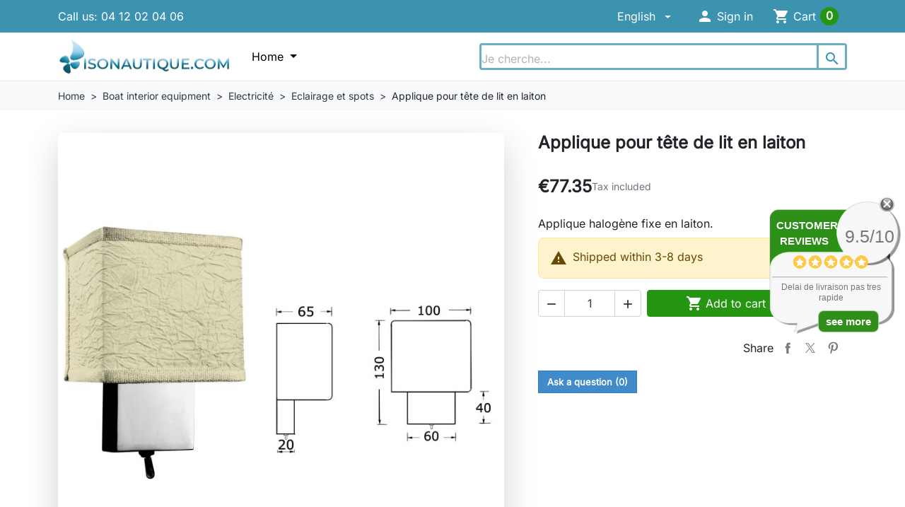

--- FILE ---
content_type: text/html; charset=utf-8
request_url: https://www.isonautique.com/en/applique-pour-tete-de-lit-en-laiton-793.html
body_size: 64962
content:
<!doctype html>
<html lang="en-US">
  <head>
    
      
  <meta charset="utf-8">



  <meta http-equiv="x-ua-compatible" content="ie=edge">



  
    
    <link
      rel="preload"
      href="https://www.isonautique.com/themes/hummingbird/assets/fonts/MaterialIcons-Regular-2d8017489da689caedc1.woff2"
      as="font"
      crossorigin
    >
  

  <title>Applique pour tête de lit en laiton</title>

  
    
  

  <meta name="description" content="Applique halogène fixe en laiton.">

  
      <link rel="canonical" href="https://www.isonautique.com/en/applique-pour-tete-de-lit-en-laiton-793.html">
  
  
          <link rel="alternate" href="https://www.isonautique.com/applique-pour-tete-de-lit-en-laiton-793.html" hreflang="fr">
          <link rel="alternate" href="https://www.isonautique.com/en/applique-pour-tete-de-lit-en-laiton-793.html" hreflang="en-US">
      

  
    <script type="application/ld+json">
  {
    "@context": "https://schema.org",
    "@type": "Organization",
    "name" : "Isonautique",
    "url" : "https://www.isonautique.com/en/",
          "logo": {
        "@type": "ImageObject",
        "url":"https://www.isonautique.com/img/prestashop-logo-1607596227.jpg"
      }
      }
</script>

<script type="application/ld+json">
  {
    "@context": "https://schema.org",
    "@type": "WebPage",
    "isPartOf": {
      "@type": "WebSite",
      "url":  "https://www.isonautique.com/en/",
      "name": "Isonautique"
    },
    "name": "Applique pour tête de lit en laiton",
    "url":  "https://www.isonautique.com/en/applique-pour-tete-de-lit-en-laiton-793.html"
  }
</script>


  <script type="application/ld+json">
    {
      "@context": "https://schema.org",
      "@type": "BreadcrumbList",
      "itemListElement": [
                  {
            "@type": "ListItem",
            "position": 1,
            "name": "Home",
            "item": "https://www.isonautique.com/en/"
            },                    {
            "@type": "ListItem",
            "position": 2,
            "name": "Boat interior equipment",
            "item": "https://www.isonautique.com/en/3-boat-interior-equipment"
            },                    {
            "@type": "ListItem",
            "position": 3,
            "name": "Electricité",
            "item": "https://www.isonautique.com/en/60-electricite"
            },                    {
            "@type": "ListItem",
            "position": 4,
            "name": "Eclairage et spots",
            "item": "https://www.isonautique.com/en/266-eclairage-et-spots"
            },                    {
            "@type": "ListItem",
            "position": 5,
            "name": "Applique pour tête de lit en laiton",
            "item": "https://www.isonautique.com/en/applique-pour-tete-de-lit-en-laiton-793.html"
            }          ]
        }
  </script>
  

  
  



  

<script type="application/ld+json">
  {
    "@context": "https://schema.org/",
    "@type": "Product",
    "name": "Applique pour tête de lit en laiton",
    "description": "Applique halogène fixe en laiton.",
    "category": "Eclairage et spots",
    "image" :"https://www.isonautique.com/1273-home_default/applique-pour-tete-de-lit-en-laiton.jpg",    "sku": "13.483.10",
    "mpn": "ISO"
        ,
    "brand": {
      "@type": "Thing",
      "name": "Isonautique"
    }
            ,
    "weight": {
        "@context": "https://schema.org",
        "@type": "QuantitativeValue",
        "value": "0.500000",
        "unitCode": "kg"
    }
        ,
    "offers": {
      "@type": "Offer",
      "priceCurrency": "EUR",
      "name": "Applique pour tête de lit en laiton",
      "price": "77.35",
      "url": "https://www.isonautique.com/en/applique-pour-tete-de-lit-en-laiton-793.html",
      "priceValidUntil": "2026-01-31",
              "image": ["https://www.isonautique.com/1273-product_main_2x/applique-pour-tete-de-lit-en-laiton.jpg"],
            "sku": "13.483.10",
      "mpn": "ISO",
                        "availability": "https://schema.org/BackOrder",
      "seller": {
        "@type": "Organization",
        "name": "Isonautique"
      }
    }
      }
</script>


  
    
  

  
    <meta property="og:title" content="Applique pour tête de lit en laiton" />
    <meta property="og:description" content="Applique halogène fixe en laiton." />
    <meta property="og:url" content="https://www.isonautique.com/en/applique-pour-tete-de-lit-en-laiton-793.html" />
    <meta property="og:site_name" content="Isonautique" />
      



  <meta name="viewport" content="width=device-width, initial-scale=1">



  <link rel="icon" type="image/vnd.microsoft.icon" href="https://www.isonautique.com/img/favicon.ico?1631016962">
  <link rel="shortcut icon" type="image/x-icon" href="https://www.isonautique.com/img/favicon.ico?1631016962">



    <link rel="stylesheet" href="https://www.isonautique.com/themes/hummingbird/assets/css/theme.css" type="text/css" media="all">
  <link rel="stylesheet" href="https://www.isonautique.com/themes/hummingbird/assets/css/custom.css" type="text/css" media="all">
  <link rel="stylesheet" href="https://www.isonautique.com/modules/blockreassurance/views/dist/front.css" type="text/css" media="all">
  <link rel="stylesheet" href="https://www.isonautique.com/modules/ps_socialfollow/views/css/ps_socialfollow.css" type="text/css" media="all">
  <link rel="stylesheet" href="https://www.isonautique.com/modules/paypal/views/css/paypal_fo.css" type="text/css" media="all">
  <link rel="stylesheet" href="https://www.isonautique.com/modules/ps_searchbar/ps_searchbar.css" type="text/css" media="all">
  <link rel="stylesheet" href="https://www.isonautique.com/modules/productcomments/views/css/productcomments.css" type="text/css" media="all">
  <link rel="stylesheet" href="https://www.isonautique.com/modules/prodquestions/views/css/prodquestions.css" type="text/css" media="all">
  <link rel="stylesheet" href="https://www.isonautique.com/js/jquery/ui/themes/base/jquery.ui.theme.css" type="text/css" media="all">
  <link rel="stylesheet" href="https://www.isonautique.com/js/jquery/ui/themes/base/jquery.ui.autocomplete.css" type="text/css" media="all">
  <link rel="stylesheet" href="https://www.isonautique.com/js/jquery/ui/themes/base/jquery.ui.core.css" type="text/css" media="all">
  <link rel="stylesheet" href="https://www.isonautique.com/js/jquery/ui/themes/base/jquery.ui.menu.css" type="text/css" media="all">
  <link rel="stylesheet" href="https://www.isonautique.com/js/jquery/plugins/fancybox/jquery.fancybox.css" type="text/css" media="all">
  <link rel="stylesheet" href="https://www.isonautique.com/modules/blockwishlist/public/wishlist.css" type="text/css" media="all">
  <link rel="stylesheet" href="https://www.isonautique.com/modules/laposteproexpeditions/views/css/maplibre-gl.css?1.1.1" type="text/css" media="all">
  <link rel="stylesheet" href="https://www.isonautique.com/modules/laposteproexpeditions/views/css/parcel-point.css?1.1.1" type="text/css" media="all">
  <link rel="stylesheet" href="https://www.isonautique.com/modules/lgcomments/views/css/store_widget.css" type="text/css" media="all">
  <link rel="stylesheet" href="https://www.isonautique.com/modules/lgcomments/views/css/owl.carousel.min.css" type="text/css" media="all">
  <link rel="stylesheet" href="https://www.isonautique.com/modules/lgcomments/views/css/owl.theme.default.css" type="text/css" media="all">
  <link rel="stylesheet" href="https://www.isonautique.com/modules/lgcomments/views/css/jquery.lgslider.css" type="text/css" media="all">
  <link rel="stylesheet" href="https://www.isonautique.com/modules/lgcomments/views/css/form_review.css" type="text/css" media="all">
  <link rel="stylesheet" href="https://www.isonautique.com/modules/lgcomments/views/css/product_reviews_17.css" type="text/css" media="all">
  <link rel="stylesheet" href="https://www.isonautique.com/modules/lgcomments/views/css/product_list_17.css" type="text/css" media="all">
  <link rel="stylesheet" href="https://www.isonautique.com/modules/ps_imageslider/css/homeslider.css" type="text/css" media="all">
  <link rel="stylesheet" href="https://www.isonautique.com/themes/hummingbird/assets/css/custom.css" type="text/css" media="all">




  

  <script type="text/javascript">
        var blockwishlistController = "https:\/\/www.isonautique.com\/en\/module\/blockwishlist\/action";
        var comment_tab = "3";
        var dm_hash = "3GU8JRP1F";
        var dm_mode = 0;
        var lgcomments_products_default_display = "3";
        var lgcomments_products_extra_display = "10";
        var module_dir = "\/modules\/lgcomments\/";
        var prestashop = {"cart":{"products":[],"totals":{"total":{"type":"total","label":"Total","amount":0,"value":"\u20ac0.00"},"total_including_tax":{"type":"total","label":"Total (tax incl.)","amount":0,"value":"\u20ac0.00"},"total_excluding_tax":{"type":"total","label":"Total (tax excl.)","amount":0,"value":"\u20ac0.00"}},"subtotals":{"products":{"type":"products","label":"Subtotal","amount":0,"value":"\u20ac0.00"},"discounts":null,"shipping":{"type":"shipping","label":"Shipping","amount":0,"value":""},"tax":{"type":"tax","label":"Included taxes","amount":0,"value":"\u20ac0.00"}},"products_count":0,"summary_string":"0 items","vouchers":{"allowed":1,"added":[]},"discounts":[],"minimalPurchase":0,"minimalPurchaseRequired":""},"currency":{"id":1,"name":"Euro","iso_code":"EUR","iso_code_num":"978","sign":"\u20ac"},"customer":{"lastname":null,"firstname":null,"email":null,"birthday":null,"newsletter":null,"newsletter_date_add":null,"optin":null,"website":null,"company":null,"siret":null,"ape":null,"is_logged":false,"gender":{"type":null,"name":null},"addresses":[]},"country":{"id_zone":9,"id_currency":0,"call_prefix":33,"iso_code":"FR","active":"1","contains_states":"0","need_identification_number":"0","need_zip_code":"1","zip_code_format":"NNNNN","display_tax_label":"1","name":"France","id":8},"language":{"name":"English (English)","iso_code":"en","locale":"en-US","language_code":"en-US","active":"1","is_rtl":"0","date_format_lite":"m-d-Y","date_format_full":"m-d-Y H:i:s","id":2},"page":{"title":"","canonical":"https:\/\/www.isonautique.com\/en\/applique-pour-tete-de-lit-en-laiton-793.html","meta":{"title":"Applique pour t\u00eate de lit en laiton","description":"Applique halog\u00e8ne fixe en laiton.","robots":"index"},"page_name":"product","body_classes":{"lang-en":true,"lang-rtl":false,"country-FR":true,"currency-EUR":true,"layout-full-width":true,"page-product":true,"tax-display-enabled":true,"page-customer-account":false,"product-id-793":true,"product-Applique pour t\u00eate de lit en laiton":true,"product-id-category-266":true,"product-id-manufacturer-0":true,"product-id-supplier-3":true,"product-available-for-order":true},"admin_notifications":[],"password-policy":{"feedbacks":{"0":"Very weak","1":"Weak","2":"Average","3":"Strong","4":"Very strong","Straight rows of keys are easy to guess":"Straight rows of keys are easy to guess","Short keyboard patterns are easy to guess":"Short keyboard patterns are easy to guess","Use a longer keyboard pattern with more turns":"Use a longer keyboard pattern with more turns","Repeats like \"aaa\" are easy to guess":"Repeats like \"aaa\" are easy to guess","Repeats like \"abcabcabc\" are only slightly harder to guess than \"abc\"":"Repeats like \"abcabcabc\" are only slightly harder to guess than \"abc\"","Sequences like abc or 6543 are easy to guess":"Sequences like \"abc\" or \"6543\" are easy to guess.","Recent years are easy to guess":"Recent years are easy to guess","Dates are often easy to guess":"Dates are often easy to guess","This is a top-10 common password":"This is a top-10 common password","This is a top-100 common password":"This is a top-100 common password","This is a very common password":"This is a very common password","This is similar to a commonly used password":"This is similar to a commonly used password","A word by itself is easy to guess":"A word by itself is easy to guess","Names and surnames by themselves are easy to guess":"Names and surnames by themselves are easy to guess","Common names and surnames are easy to guess":"Common names and surnames are easy to guess","Use a few words, avoid common phrases":"Use a few words, avoid common phrases","No need for symbols, digits, or uppercase letters":"No need for symbols, digits, or uppercase letters","Avoid repeated words and characters":"Avoid repeated words and characters","Avoid sequences":"Avoid sequences","Avoid recent years":"Avoid recent years","Avoid years that are associated with you":"Avoid years that are associated with you","Avoid dates and years that are associated with you":"Avoid dates and years that are associated with you","Capitalization doesn't help very much":"Capitalization doesn't help very much","All-uppercase is almost as easy to guess as all-lowercase":"All-uppercase is almost as easy to guess as all-lowercase","Reversed words aren't much harder to guess":"Reversed words aren't much harder to guess","Predictable substitutions like '@' instead of 'a' don't help very much":"Predictable substitutions like \"@\" instead of \"a\" don't help very much.","Add another word or two. Uncommon words are better.":"Add another word or two. Uncommon words are better."}}},"shop":{"name":"Isonautique","logo":"https:\/\/www.isonautique.com\/img\/prestashop-logo-1607596227.jpg","stores_icon":"https:\/\/www.isonautique.com\/img\/logo_stores.png","favicon":"https:\/\/www.isonautique.com\/img\/favicon.ico"},"core_js_public_path":"\/themes\/","urls":{"base_url":"https:\/\/www.isonautique.com\/","current_url":"https:\/\/www.isonautique.com\/en\/applique-pour-tete-de-lit-en-laiton-793.html","shop_domain_url":"https:\/\/www.isonautique.com","img_ps_url":"https:\/\/www.isonautique.com\/img\/","img_cat_url":"https:\/\/www.isonautique.com\/img\/c\/","img_lang_url":"https:\/\/www.isonautique.com\/img\/l\/","img_prod_url":"https:\/\/www.isonautique.com\/img\/p\/","img_manu_url":"https:\/\/www.isonautique.com\/img\/m\/","img_sup_url":"https:\/\/www.isonautique.com\/img\/su\/","img_ship_url":"https:\/\/www.isonautique.com\/img\/s\/","img_store_url":"https:\/\/www.isonautique.com\/img\/st\/","img_col_url":"https:\/\/www.isonautique.com\/img\/co\/","img_url":"https:\/\/www.isonautique.com\/themes\/hummingbird\/assets\/img\/","css_url":"https:\/\/www.isonautique.com\/themes\/hummingbird\/assets\/css\/","js_url":"https:\/\/www.isonautique.com\/themes\/hummingbird\/assets\/js\/","pic_url":"https:\/\/www.isonautique.com\/upload\/","theme_assets":"https:\/\/www.isonautique.com\/themes\/hummingbird\/assets\/","theme_dir":"https:\/\/www.isonautique.com\/themes\/hummingbird\/","pages":{"address":"https:\/\/www.isonautique.com\/en\/address","addresses":"https:\/\/www.isonautique.com\/en\/addresses","authentication":"https:\/\/www.isonautique.com\/en\/login","manufacturer":"https:\/\/www.isonautique.com\/en\/fabricants","cart":"https:\/\/www.isonautique.com\/en\/cart","category":"https:\/\/www.isonautique.com\/en\/?controller=category","cms":"https:\/\/www.isonautique.com\/en\/?controller=cms","contact":"https:\/\/www.isonautique.com\/en\/contact-us","discount":"https:\/\/www.isonautique.com\/en\/discount","guest_tracking":"https:\/\/www.isonautique.com\/en\/guest-tracking","history":"https:\/\/www.isonautique.com\/en\/order-history","identity":"https:\/\/www.isonautique.com\/en\/identity","index":"https:\/\/www.isonautique.com\/en\/","my_account":"https:\/\/www.isonautique.com\/en\/my-account","order_confirmation":"https:\/\/www.isonautique.com\/en\/order-confirmation","order_detail":"https:\/\/www.isonautique.com\/en\/?controller=order-detail","order_follow":"https:\/\/www.isonautique.com\/en\/order-follow","order":"https:\/\/www.isonautique.com\/en\/order","order_return":"https:\/\/www.isonautique.com\/en\/?controller=order-return","order_slip":"https:\/\/www.isonautique.com\/en\/credit-slip","pagenotfound":"https:\/\/www.isonautique.com\/en\/page-not-found","password":"https:\/\/www.isonautique.com\/en\/password-recovery","pdf_invoice":"https:\/\/www.isonautique.com\/en\/?controller=pdf-invoice","pdf_order_return":"https:\/\/www.isonautique.com\/en\/?controller=pdf-order-return","pdf_order_slip":"https:\/\/www.isonautique.com\/en\/?controller=pdf-order-slip","prices_drop":"https:\/\/www.isonautique.com\/en\/prices-drop","product":"https:\/\/www.isonautique.com\/en\/?controller=product","registration":"https:\/\/www.isonautique.com\/en\/?controller=registration","search":"https:\/\/www.isonautique.com\/en\/search","sitemap":"https:\/\/www.isonautique.com\/en\/plandusite","stores":"https:\/\/www.isonautique.com\/en\/stores","supplier":"https:\/\/www.isonautique.com\/en\/fournisseur","new_products":"https:\/\/www.isonautique.com\/en\/new-products","brands":"https:\/\/www.isonautique.com\/en\/fabricants","register":"https:\/\/www.isonautique.com\/en\/?controller=registration","order_login":"https:\/\/www.isonautique.com\/en\/order?login=1"},"alternative_langs":{"fr":"https:\/\/www.isonautique.com\/applique-pour-tete-de-lit-en-laiton-793.html","en-US":"https:\/\/www.isonautique.com\/en\/applique-pour-tete-de-lit-en-laiton-793.html"},"actions":{"logout":"https:\/\/www.isonautique.com\/en\/?mylogout="},"no_picture_image":{"bySize":{"small_default":{"url":"https:\/\/www.isonautique.com\/img\/p\/en-default-small_default.jpg","width":98,"height":98},"default_xs":{"url":"https:\/\/www.isonautique.com\/img\/p\/en-default-default_xs.jpg","width":120,"height":120},"cart_default":{"url":"https:\/\/www.isonautique.com\/img\/p\/en-default-cart_default.jpg","width":125,"height":125},"stores_default":{"url":"https:\/\/www.isonautique.com\/img\/p\/en-default-stores_default.jpg","width":170,"height":115},"category_default":{"url":"https:\/\/www.isonautique.com\/img\/p\/en-default-category_default.jpg","width":141,"height":180},"default_s":{"url":"https:\/\/www.isonautique.com\/img\/p\/en-default-default_s.jpg","width":160,"height":160},"default_m":{"url":"https:\/\/www.isonautique.com\/img\/p\/en-default-default_m.jpg","width":200,"height":200},"home_default":{"url":"https:\/\/www.isonautique.com\/img\/p\/en-default-home_default.jpg","width":250,"height":250},"default_md":{"url":"https:\/\/www.isonautique.com\/img\/p\/en-default-default_md.jpg","width":320,"height":320},"default_xl":{"url":"https:\/\/www.isonautique.com\/img\/p\/en-default-default_xl.jpg","width":400,"height":400},"category_cover":{"url":"https:\/\/www.isonautique.com\/img\/p\/en-default-category_cover.jpg","width":1000,"height":200},"medium_default":{"url":"https:\/\/www.isonautique.com\/img\/p\/en-default-medium_default.jpg","width":452,"height":452},"product_main":{"url":"https:\/\/www.isonautique.com\/img\/p\/en-default-product_main.jpg","width":720,"height":720},"large_default":{"url":"https:\/\/www.isonautique.com\/img\/p\/en-default-large_default.jpg","width":800,"height":800},"category_cover_2x":{"url":"https:\/\/www.isonautique.com\/img\/p\/en-default-category_cover_2x.jpg","width":2000,"height":400},"product_main_2x":{"url":"https:\/\/www.isonautique.com\/img\/p\/en-default-product_main_2x.jpg","width":1440,"height":1440}},"small":{"url":"https:\/\/www.isonautique.com\/img\/p\/en-default-small_default.jpg","width":98,"height":98},"medium":{"url":"https:\/\/www.isonautique.com\/img\/p\/en-default-default_md.jpg","width":320,"height":320},"large":{"url":"https:\/\/www.isonautique.com\/img\/p\/en-default-product_main_2x.jpg","width":1440,"height":1440},"legend":""}},"configuration":{"display_taxes_label":"1","display_prices_tax_incl":true,"is_catalog":false,"show_prices":true,"opt_in":{"partner":false},"quantity_discount":{"type":"discount","label":"Unit discount"},"voucher_enabled":1,"return_enabled":1},"field_required":[],"breadcrumb":{"links":[{"title":"Home","url":"https:\/\/www.isonautique.com\/en\/"},{"title":"Boat interior equipment","url":"https:\/\/www.isonautique.com\/en\/3-boat-interior-equipment"},{"title":"Electricit\u00e9","url":"https:\/\/www.isonautique.com\/en\/60-electricite"},{"title":"Eclairage et spots","url":"https:\/\/www.isonautique.com\/en\/266-eclairage-et-spots"},{"title":"Applique pour t\u00eate de lit en laiton","url":"https:\/\/www.isonautique.com\/en\/applique-pour-tete-de-lit-en-laiton-793.html"}],"count":5},"link":{"protocol_link":"https:\/\/","protocol_content":"https:\/\/"},"time":1768530092,"static_token":"e0eb8f215d27ff5530b723c58d227df5","token":"95c45e284a32b24f855f835715758159","debug":false};
        var productsAlreadyTagged = [];
        var psemailsubscription_subscription = "https:\/\/www.isonautique.com\/en\/module\/ps_emailsubscription\/subscription";
        var psr_icon_color = "#43AACB";
        var removeFromWishlistUrl = "https:\/\/www.isonautique.com\/en\/module\/blockwishlist\/action?action=deleteProductFromWishlist";
        var review_controller_link = "https:\/\/www.isonautique.com\/en\/module\/lgcomments\/reviews";
        var review_controller_name = "?controller=module-lgcomments-reviews";
        var send_successfull_msg = "The review has been correctly sent.";
        var sliderblocks = 5;
        var star_color = "yellow";
        var star_style = "circle";
        var wishlistAddProductToCartUrl = "https:\/\/www.isonautique.com\/en\/module\/blockwishlist\/action?action=addProductToCart";
        var wishlistUrl = "https:\/\/www.isonautique.com\/en\/module\/blockwishlist\/view";
      </script>



  
<script>
    var pluginData = pluginData ? pluginData : { };
    pluginData['lp'] = pluginData['lp'] ? pluginData['lp'] : { };
    pluginData['lp'].translation = {
        error: {
                carrierNotFound: "Unable to find a carrier",
                couldNotSelectPoint: "An error occurred during parcel point selection"
        },
        text: {
                chooseParcelPoint: "Choose this parcel point",
                closeMap: "Close map",
                closedLabel: "Closed     ",
        },
        distance: "%s km away",
    }
    pluginData['lp'].mapLogoImageUrl = "https://resource.boxtal.com/images/boxtal-maps.svg";
    pluginData['lp'].mapLogoHrefUrl = "https://www.boxtal.com";
    pluginData['lp'].ajaxUrl = "https://www.isonautique.com/en/module/laposteproexpeditions/ajax";
    pluginData['lp'].token = "e0eb8f215d27ff5530b723c58d227df5";
</script>

    <script type="text/javascript">
        //<![CDATA[
        var baseDir = 'https://www.isonautique.com/';
        //]]>
    </script>





    
  <meta property="og:type" content="product">
  <meta content="https://www.isonautique.com/en/applique-pour-tete-de-lit-en-laiton-793.html">

      <meta property="og:image" content="https://www.isonautique.com/1273-product_main_2x/applique-pour-tete-de-lit-en-laiton.jpg">
  
      <meta property="product:pretax_price:amount" content="64.46">
    <meta property="product:pretax_price:currency" content="EUR">
    <meta property="product:price:amount" content="77.35">
    <meta property="product:price:currency" content="EUR">
        <meta property="product:weight:value" content="0.500000">
    <meta property="product:weight:units" content="kg">
  
  </head>

  <body id="product" class="lang-en country-fr currency-eur layout-full-width page-product tax-display-enabled product-id-793 product-applique-pour-tete-de-lit-en-laiton product-id-category-266 product-id-manufacturer-0 product-id-supplier-3 product-available-for-order">
    
      
    

    
          

    <header id="header" class="header js-sticky-header">
      
        

  <div class="header__banner">
    
  </div>



  <nav class="header-top">
    <div class="container-md">
      <div class="header-top-desktop d-none d-md-flex row">
        <div class="header-top__left col-md-5">
          <div id="_desktop_contact_link">
  <div id="contact-link" class="contact-link">
                Call us: <span>04 12 02 04 06</span>
      </div>
</div>

        </div>

        <div class="header-top__right col-md-7">
          <div id="_desktop_language_selector">
  <div class="dropdown language-selector__dropdown">
    <button class="btn btn-unstyle dropdown-toggle" type="button" data-bs-toggle="dropdown" aria-expanded="false"
      aria-label="Language">
      English
    </button>
    <ul class="dropdown-menu">
              <li>
          <a class="dropdown-item"
            href="https://www.isonautique.com/applique-pour-tete-de-lit-en-laiton-793.html" data-iso-code="fr">
            Français
          </a>
        </li>
              <li>
          <a class="dropdown-item active"
            href="https://www.isonautique.com/en/applique-pour-tete-de-lit-en-laiton-793.html" data-iso-code="en">
            English
          </a>
        </li>
          </ul>
  </div>
</div>
<div id="_desktop_user_info">
  <div class="user-info d-flex align-items-center">
          <div class="header-block">
        <a
          href="https://www.isonautique.com/en/login?back=https%3A%2F%2Fwww.isonautique.com%2Fen%2Fapplique-pour-tete-de-lit-en-laiton-793.html"
          title="Log in to your customer account"
          class="header-block__action-btn"
          rel="nofollow"
          role="button">
          <i class="material-icons header-block__icon" aria-hidden="true">&#xE7FD;</i>
          <span class="d-none d-md-inline header-block__title">Sign in</span>
        </a>
      </div>
      </div>
</div>
<div id="_desktop_cart">
  <div class="header-block d-flex align-items-center blockcart cart-preview inactive" data-refresh-url="//www.isonautique.com/en/module/ps_shoppingcart/ajax">
          <span class="header-block__action-btn">
    
    <i class="material-icons header-block__icon" aria-hidden="true">shopping_cart</i>
    <span class="d-none d-md-flex header-block__title">Cart</span>
    <span class="header-block__badge">0</span>

          </span>
      </div>
</div>

        </div>
      </div>
    </div>
  </nav>



  <div class="header-bottom">
    <div class="container-md header-bottom__container">
      <div class="row gx-2 align-items-stretch header-bottom__row">
        <div class="d-flex align-items-center col-auto logo order-xl-1 ms-lg-0 ms-2 me-lg-0 me-auto">
                                    
  <a class="navbar-brand d-block" href="https://www.isonautique.com/en/">
    <img
      class="logo img-fluid"
      src="https://www.isonautique.com/img/prestashop-logo-1607596227.jpg"
      alt="Isonautique"
      width="500"
      height="103"
    >
  </a>

                                </div>

        




<div class="main-menu col-xl col-auto d-flex align-items-center">
  <div class="d-none d-xl-block position-static js-menu-desktop">
    
      <ul id="top-menu"       class="main-menu__tree h-100"
      data-depth="0">
              <li
          class="category js-menu-item-lvl-0 main-menu__tree__item d-flex align-items-center h-100"
          id="category-2">
                      <a class="main-menu__tree__link dropdown-toggle"
              href="https://www.isonautique.com/en/" data-depth="0"               >
              Home
            </a>

                                          <div
                  class="menu-container shadow-sm js-sub-menu">
                                                  <div class="container">
                                                        
      <div class="hb-megamenu row g-0 js-megamenu">
      <div class="col-3 bg-light border-end">
        <div class="list-group list-group-flush">
                                  <a class="list-group-item list-group-item-action d-flex align-items-center justify-content-between px-3 py-2 js-megamenu-cat active"
              href="https://www.isonautique.com/en/731-accastillage" data-pane="hbmm_category-2_category-731">
              <span>Marine Hardware</span>
              <i class="material-icons rtl-flip fs-5">chevron_right</i>
            </a>
                                  <a class="list-group-item list-group-item-action d-flex align-items-center justify-content-between px-3 py-2 js-megamenu-cat"
              href="https://www.isonautique.com/en/3-boat-interior-equipment" data-pane="hbmm_category-2_category-3">
              <span>Boat interior equipment</span>
              <i class="material-icons rtl-flip fs-5">chevron_right</i>
            </a>
                                  <a class="list-group-item list-group-item-action d-flex align-items-center justify-content-between px-3 py-2 js-megamenu-cat"
              href="https://www.isonautique.com/en/683-motor" data-pane="hbmm_category-2_category-683">
              <span>Motor</span>
              <i class="material-icons rtl-flip fs-5">chevron_right</i>
            </a>
                                  <a class="list-group-item list-group-item-action d-flex align-items-center justify-content-between px-3 py-2 js-megamenu-cat"
              href="https://www.isonautique.com/en/5-navigational-instruments" data-pane="hbmm_category-2_category-5">
              <span>Navigational instruments</span>
              <i class="material-icons rtl-flip fs-5">chevron_right</i>
            </a>
                                  <a class="list-group-item list-group-item-action d-flex align-items-center justify-content-between px-3 py-2 js-megamenu-cat"
              href="https://www.isonautique.com/en/4-boat-maintenance" data-pane="hbmm_category-2_category-4">
              <span>Boat maintenance</span>
              <i class="material-icons rtl-flip fs-5">chevron_right</i>
            </a>
                                  <a class="list-group-item list-group-item-action d-flex align-items-center justify-content-between px-3 py-2 js-megamenu-cat"
              href="https://www.isonautique.com/en/7-safety-equipment" data-pane="hbmm_category-2_category-7">
              <span>Safety equipment</span>
              <i class="material-icons rtl-flip fs-5">chevron_right</i>
            </a>
                                  <a class="list-group-item list-group-item-action d-flex align-items-center justify-content-between px-3 py-2 js-megamenu-cat"
              href="https://www.isonautique.com/en/8-sport-et-loisirs" data-pane="hbmm_category-2_category-8">
              <span>Water sports</span>
              <i class="material-icons rtl-flip fs-5">chevron_right</i>
            </a>
                                  <a class="list-group-item list-group-item-action d-flex align-items-center justify-content-between px-3 py-2 js-megamenu-cat"
              href="https://www.isonautique.com/en/9-sailor-accessories" data-pane="hbmm_category-2_category-9">
              <span>Sailor accessories</span>
              <i class="material-icons rtl-flip fs-5">chevron_right</i>
            </a>
                                  <a class="list-group-item list-group-item-action d-flex align-items-center justify-content-between px-3 py-2 js-megamenu-cat"
              href="https://www.isonautique.com/en/347-idees-cadeaux" data-pane="hbmm_category-2_category-347">
              <span>* Gift ideas *</span>
              <i class="material-icons rtl-flip fs-5">chevron_right</i>
            </a>
                                  <a class="list-group-item list-group-item-action d-flex align-items-center justify-content-between px-3 py-2 js-megamenu-cat"
              href="https://www.isonautique.com/en/350--campers-" data-pane="hbmm_category-2_category-350">
              <span>* Campers *</span>
              <i class="material-icons rtl-flip fs-5">chevron_right</i>
            </a>
                                  <a class="list-group-item list-group-item-action d-flex align-items-center justify-content-between px-3 py-2 js-megamenu-cat"
              href="https://www.isonautique.com/en/349-selection-hivernage" data-pane="hbmm_category-2_category-349">
              <span>* Wintering *</span>
              <i class="material-icons rtl-flip fs-5">chevron_right</i>
            </a>
                                  <a class="list-group-item list-group-item-action d-flex align-items-center justify-content-between px-3 py-2 js-megamenu-cat"
              href="https://www.isonautique.com/en/351-selection-saison" data-pane="hbmm_category-2_category-351">
              <span>* Boating season *</span>
              <i class="material-icons rtl-flip fs-5">chevron_right</i>
            </a>
                                  <a class="list-group-item list-group-item-action d-flex align-items-center justify-content-between px-3 py-2 js-megamenu-cat"
              href="https://www.isonautique.com/en/721-721" data-pane="hbmm_category-2_category-721">
              <span>721</span>
              <i class="material-icons rtl-flip fs-5">chevron_right</i>
            </a>
                  </div>
      </div>

      <div class="col-9 py-2">
                            <div class="js-megamenu-pane" data-pane="hbmm_category-2_category-731">
                          <div class="list-group list-group-flush">
                                  <a class="list-group-item list-group-item-action px-4 py-2" href="https://www.isonautique.com/en/21-accessoires-de-pont" >
                    Accessoires de pont
                  </a>
                                  <a class="list-group-item list-group-item-action px-4 py-2" href="https://www.isonautique.com/en/20-accastillage" >
                    Accastillage
                  </a>
                                  <a class="list-group-item list-group-item-action px-4 py-2" href="https://www.isonautique.com/en/26-mouillage" >
                    Mouillage
                  </a>
                                  <a class="list-group-item list-group-item-action px-4 py-2" href="https://www.isonautique.com/en/28-signalisation" >
                    Signalisation
                  </a>
                                  <a class="list-group-item list-group-item-action px-4 py-2" href="https://www.isonautique.com/en/29-tauds" >
                    Tauds
                  </a>
                                  <a class="list-group-item list-group-item-action px-4 py-2" href="https://www.isonautique.com/en/22-accessoires-pour-voiles" >
                    Accessoires pour voiles
                  </a>
                                  <a class="list-group-item list-group-item-action px-4 py-2" href="https://www.isonautique.com/en/23-cordages" >
                    Cordages
                  </a>
                                  <a class="list-group-item list-group-item-action px-4 py-2" href="https://www.isonautique.com/en/30-timonerie" >
                    Timonerie
                  </a>
                                  <a class="list-group-item list-group-item-action px-4 py-2" href="https://www.isonautique.com/en/31-treuils" >
                    Treuils
                  </a>
                              </div>
                      </div>
                            <div class="js-megamenu-pane d-none" data-pane="hbmm_category-2_category-3">
                          <div class="list-group list-group-flush">
                                  <a class="list-group-item list-group-item-action px-4 py-2" href="https://www.isonautique.com/en/57-confort" >
                    Confort
                  </a>
                                  <a class="list-group-item list-group-item-action px-4 py-2" href="https://www.isonautique.com/en/58-cuisine" >
                    Cuisine
                  </a>
                                  <a class="list-group-item list-group-item-action px-4 py-2" href="https://www.isonautique.com/en/59-decoration" >
                    Décoration
                  </a>
                                  <a class="list-group-item list-group-item-action px-4 py-2" href="https://www.isonautique.com/en/60-electricite" >
                    Electricité
                  </a>
                                  <a class="list-group-item list-group-item-action px-4 py-2" href="https://www.isonautique.com/en/325-hi-fi-multimedia" >
                    HI/FI - Multimédia
                  </a>
                                  <a class="list-group-item list-group-item-action px-4 py-2" href="https://www.isonautique.com/en/61-hydraulique" >
                    Hydraulique
                  </a>
                                  <a class="list-group-item list-group-item-action px-4 py-2" href="https://www.isonautique.com/en/62-sanitaires" >
                    Sanitaires
                  </a>
                                  <a class="list-group-item list-group-item-action px-4 py-2" href="https://www.isonautique.com/en/24-equipement-teck" >
                    Equipement Teck
                  </a>
                                  <a class="list-group-item list-group-item-action px-4 py-2" href="https://www.isonautique.com/en/27-quincaillerie" >
                    Quincaillerie
                  </a>
                              </div>
                      </div>
                            <div class="js-megamenu-pane d-none" data-pane="hbmm_category-2_category-683">
                          <div class="list-group list-group-flush">
                                  <a class="list-group-item list-group-item-action px-4 py-2" href="https://www.isonautique.com/en/684-motorboating" >
                    Motorboating
                  </a>
                                  <a class="list-group-item list-group-item-action px-4 py-2" href="https://www.isonautique.com/en/685-moteurs" >
                    Moteurs
                  </a>
                                  <a class="list-group-item list-group-item-action px-4 py-2" href="https://www.isonautique.com/en/604-reservoirs-essence-et-jerricans" >
                    Réservoirs essence et jerricans
                  </a>
                                  <a class="list-group-item list-group-item-action px-4 py-2" href="https://www.isonautique.com/en/587-anodes" >
                    Anodes
                  </a>
                                  <a class="list-group-item list-group-item-action px-4 py-2" href="https://www.isonautique.com/en/42-annexes" >
                    Annexes
                  </a>
                              </div>
                      </div>
                            <div class="js-megamenu-pane d-none" data-pane="hbmm_category-2_category-5">
                          <div class="list-group list-group-flush">
                                  <a class="list-group-item list-group-item-action px-4 py-2" href="https://www.isonautique.com/en/33-cartographie" >
                    Cartographie
                  </a>
                                  <a class="list-group-item list-group-item-action px-4 py-2" href="https://www.isonautique.com/en/32-compas" >
                    Compas
                  </a>
                                  <a class="list-group-item list-group-item-action px-4 py-2" href="https://www.isonautique.com/en/34-electronique" >
                    Electronique
                  </a>
                                  <a class="list-group-item list-group-item-action px-4 py-2" href="https://www.isonautique.com/en/324-autres-compteurs-et-accessoires" >
                    Autres compteurs et accessoires
                  </a>
                                  <a class="list-group-item list-group-item-action px-4 py-2" href="https://www.isonautique.com/en/35-instruments-meteo" >
                    Instruments météo
                  </a>
                              </div>
                      </div>
                            <div class="js-megamenu-pane d-none" data-pane="hbmm_category-2_category-4">
                          <div class="list-group list-group-flush">
                                  <a class="list-group-item list-group-item-action px-4 py-2" href="https://www.isonautique.com/en/159-baches-pour-bateaux" >
                    Bâches pour bateaux
                  </a>
                                  <a class="list-group-item list-group-item-action px-4 py-2" href="https://www.isonautique.com/en/14-nettoyage" >
                    Nettoyage
                  </a>
                                  <a class="list-group-item list-group-item-action px-4 py-2" href="https://www.isonautique.com/en/15-outillage-et-reparation" >
                    Outillage et réparation
                  </a>
                                  <a class="list-group-item list-group-item-action px-4 py-2" href="https://www.isonautique.com/en/310-transport" >
                    Transport
                  </a>
                                  <a class="list-group-item list-group-item-action px-4 py-2" href="https://www.isonautique.com/en/16-peinture" >
                    Peinture
                  </a>
                                  <a class="list-group-item list-group-item-action px-4 py-2" href="https://www.isonautique.com/en/11-annexes" >
                    Annexes
                  </a>
                                  <a class="list-group-item list-group-item-action px-4 py-2" href="https://www.isonautique.com/en/17-produits-d-entretien-pour-reservoir" >
                    Produits d&#039;entretien pour réservoir
                  </a>
                                  <a class="list-group-item list-group-item-action px-4 py-2" href="https://www.isonautique.com/en/19-timonerie" >
                    Timonerie
                  </a>
                              </div>
                      </div>
                            <div class="js-megamenu-pane d-none" data-pane="hbmm_category-2_category-7">
                          <div class="list-group list-group-flush">
                                  <a class="list-group-item list-group-item-action px-4 py-2" href="https://www.isonautique.com/en/51-sauvetage" >
                    Sauvetage
                  </a>
                                  <a class="list-group-item list-group-item-action px-4 py-2" href="https://www.isonautique.com/en/44-balises-et-signalisation" >
                    Balises et signalisation
                  </a>
                                  <a class="list-group-item list-group-item-action px-4 py-2" href="https://www.isonautique.com/en/43-avertisseurs-sonores" >
                    Avertisseurs sonores
                  </a>
                                  <a class="list-group-item list-group-item-action px-4 py-2" href="https://www.isonautique.com/en/601-gaffes" >
                    Gaffes
                  </a>
                                  <a class="list-group-item list-group-item-action px-4 py-2" href="https://www.isonautique.com/en/46-ecopes-et-seaux" >
                    Ecopes et seaux
                  </a>
                                  <a class="list-group-item list-group-item-action px-4 py-2" href="https://www.isonautique.com/en/47-extincteurs" >
                    Extincteurs
                  </a>
                                  <a class="list-group-item list-group-item-action px-4 py-2" href="https://www.isonautique.com/en/48-fusees-et-signaux-de-detresse" >
                    Fusées et signaux de détresse
                  </a>
                                  <a class="list-group-item list-group-item-action px-4 py-2" href="https://www.isonautique.com/en/50-pharmacie" >
                    Pharmacie
                  </a>
                                  <a class="list-group-item list-group-item-action px-4 py-2" href="https://www.isonautique.com/en/231-radeaux-et-engins-de-survie" >
                    Radeaux et engins de survie
                  </a>
                              </div>
                      </div>
                            <div class="js-megamenu-pane d-none" data-pane="hbmm_category-2_category-8">
                          <div class="list-group list-group-flush">
                                  <a class="list-group-item list-group-item-action px-4 py-2" href="https://www.isonautique.com/en/37-bouees-a-tracter" >
                    Bouées à tracter
                  </a>
                                  <a class="list-group-item list-group-item-action px-4 py-2" href="https://www.isonautique.com/en/38-kayak" >
                    Kayak
                  </a>
                                  <a class="list-group-item list-group-item-action px-4 py-2" href="https://www.isonautique.com/en/39-peche" >
                    Pêche
                  </a>
                                  <a class="list-group-item list-group-item-action px-4 py-2" href="https://www.isonautique.com/en/40-ski-nautique" >
                    Ski nautique
                  </a>
                                  <a class="list-group-item list-group-item-action px-4 py-2" href="https://www.isonautique.com/en/6-plongee" >
                    Diving
                  </a>
                              </div>
                      </div>
                            <div class="js-megamenu-pane d-none" data-pane="hbmm_category-2_category-9">
                          <div class="list-group list-group-flush">
                                  <a class="list-group-item list-group-item-action px-4 py-2" href="https://www.isonautique.com/en/56-vetements" >
                    Vêtements
                  </a>
                                  <a class="list-group-item list-group-item-action px-4 py-2" href="https://www.isonautique.com/en/54-sacs-etanches" >
                    Sacs étanches
                  </a>
                                  <a class="list-group-item list-group-item-action px-4 py-2" href="https://www.isonautique.com/en/316-accessoires" >
                    Accessoires
                  </a>
                                  <a class="list-group-item list-group-item-action px-4 py-2" href="https://www.isonautique.com/en/713-lampes-torche" >
                    Lampes torche
                  </a>
                                  <a class="list-group-item list-group-item-action px-4 py-2" href="https://www.isonautique.com/en/53-bathyscope" >
                    Bathyscope
                  </a>
                                  <a class="list-group-item list-group-item-action px-4 py-2" href="https://www.isonautique.com/en/36-jumelles" >
                    Jumelles
                  </a>
                                  <a class="list-group-item list-group-item-action px-4 py-2" href="https://www.isonautique.com/en/317-porte-clefs" >
                    Porte-clefs
                  </a>
                                  <a class="list-group-item list-group-item-action px-4 py-2" href="https://www.isonautique.com/en/55-velos-pliables" >
                    Vélos pliables
                  </a>
                              </div>
                      </div>
                            <div class="js-megamenu-pane d-none" data-pane="hbmm_category-2_category-347">
                      </div>
                            <div class="js-megamenu-pane d-none" data-pane="hbmm_category-2_category-350">
                          <div class="list-group list-group-flush">
                                  <a class="list-group-item list-group-item-action px-4 py-2" href="https://www.isonautique.com/en/475-amenagement" >
                    Aménagement
                  </a>
                                  <a class="list-group-item list-group-item-action px-4 py-2" href="https://www.isonautique.com/en/505-cuisine" >
                    Cuisine
                  </a>
                                  <a class="list-group-item list-group-item-action px-4 py-2" href="https://www.isonautique.com/en/518-sanitaires" >
                    Sanitaires
                  </a>
                                  <a class="list-group-item list-group-item-action px-4 py-2" href="https://www.isonautique.com/en/523-electricite" >
                    Electricité
                  </a>
                                  <a class="list-group-item list-group-item-action px-4 py-2" href="https://www.isonautique.com/en/537-hydraulique" >
                    Hydraulique
                  </a>
                                  <a class="list-group-item list-group-item-action px-4 py-2" href="https://www.isonautique.com/en/559-produits-d-entretien-pour-reservoir" >
                    Produits d&#039;entretien pour réservoir
                  </a>
                                  <a class="list-group-item list-group-item-action px-4 py-2" href="https://www.isonautique.com/en/560-accessoires" >
                    Accessoires
                  </a>
                              </div>
                      </div>
                            <div class="js-megamenu-pane d-none" data-pane="hbmm_category-2_category-349">
                          <div class="list-group list-group-flush">
                                  <a class="list-group-item list-group-item-action px-4 py-2" href="https://www.isonautique.com/en/668-equipement" >
                    Equipement
                  </a>
                                  <a class="list-group-item list-group-item-action px-4 py-2" href="https://www.isonautique.com/en/626-baches-et-protections" >
                    Bâches et protections
                  </a>
                                  <a class="list-group-item list-group-item-action px-4 py-2" href="https://www.isonautique.com/en/625-transport" >
                    Transport
                  </a>
                                  <a class="list-group-item list-group-item-action px-4 py-2" href="https://www.isonautique.com/en/627-entretien-moteur" >
                    Entretien moteur
                  </a>
                                  <a class="list-group-item list-group-item-action px-4 py-2" href="https://www.isonautique.com/en/667-entretien-coque-et-pont" >
                    Entretien coque et pont
                  </a>
                                  <a class="list-group-item list-group-item-action px-4 py-2" href="https://www.isonautique.com/en/628-entretien-interieur" >
                    Entretien intérieur
                  </a>
                              </div>
                      </div>
                            <div class="js-megamenu-pane d-none" data-pane="hbmm_category-2_category-351">
                          <div class="list-group list-group-flush">
                                  <a class="list-group-item list-group-item-action px-4 py-2" href="https://www.isonautique.com/en/417-pont-cabine" >
                    Pont et cabine
                  </a>
                                  <a class="list-group-item list-group-item-action px-4 py-2" href="https://www.isonautique.com/en/352-securite" >
                    Equipement de sécurité
                  </a>
                                  <a class="list-group-item list-group-item-action px-4 py-2" href="https://www.isonautique.com/en/376-moteurs" >
                    Moteurs
                  </a>
                                  <a class="list-group-item list-group-item-action px-4 py-2" href="https://www.isonautique.com/en/401-electricite" >
                    Electricité
                  </a>
                                  <a class="list-group-item list-group-item-action px-4 py-2" href="https://www.isonautique.com/en/415-elements-d-identification" >
                    Eléments d&#039;identification
                  </a>
                                  <a class="list-group-item list-group-item-action px-4 py-2" href="https://www.isonautique.com/en/616-outillage-et-reparation" >
                    Outillage et réparation
                  </a>
                                  <a class="list-group-item list-group-item-action px-4 py-2" href="https://www.isonautique.com/en/470-coque" >
                    Coque
                  </a>
                              </div>
                      </div>
                            <div class="js-megamenu-pane d-none" data-pane="hbmm_category-2_category-721">
                      </div>
              </div>
    </div>
  
                                                      </div>
                                                </div>
                          
                    </li>
          </ul>
  
  </div>

  <div class="header-block d-xl-none">
    <a class="header-block__action-btn" href="#" role="button" data-bs-toggle="offcanvas" data-bs-target="#mobileMenu"
      aria-controls="mobileMenu">
      <span class="material-icons header-block__icon">menu</span>
    </a>
  </div>
</div>

<div class="main-menu__offcanvas offcanvas offcanvas-start js-menu-canvas" tabindex="-1" id="mobileMenu"
  aria-labelledby="mobileMenuLabel">
  <div class="offcanvas-header">
    <div class="main-menu__back-button">
      <button class="btn btn-unstyle d-none js-back-button" type="button">
        <span class="material-icons rtl-flip">chevron_left</span>
        <span class="js-menu-back-title">All</span>
      </button>
    </div>
    <button type="button" class="btn-close text-reset" data-bs-dismiss="offcanvas" aria-label="Close"></button>
  </div>

  <div class="main-menu__mobile">
    
        <nav class="menu menu--mobile menu--current js-menu-current"
      id="menu-mobile"        data-depth="0">
      <ul class="menu__list">
                          <li class="category menu--childrens"
            id="category-2">
            <a class="menu__link" href="https://www.isonautique.com/en/" data-depth="0" >
              Home
            </a>
                                                      <span class="main-menu__toggle-child js-menu-open-child" data-target="67005">
                <span data-target="#top_sub_menu_67005">
                  <i class="material-icons rtl-flip">chevron_right</i>
                </span>
              </span>
                      </li>
                                                                      </ul>
    </nav>

          
        <nav class="menu menu--mobile menu--child js-menu-child"
      data-parent-title="Home"       data-back-title="Home" data-id="67005"  data-depth="1">
      <ul class="menu__list">
                  <li class="main-menu__title h5">Home</li>
                          <li class="category menu--childrens"
            id="category-731">
            <a class="menu__link" href="https://www.isonautique.com/en/731-accastillage" data-depth="1" >
              Marine Hardware
            </a>
                                                      <span class="main-menu__toggle-child js-menu-open-child" data-target="42119">
                <span data-target="#top_sub_menu_42119">
                  <i class="material-icons rtl-flip">chevron_right</i>
                </span>
              </span>
                      </li>
                                                                          <li class="category menu--childrens"
            id="category-3">
            <a class="menu__link" href="https://www.isonautique.com/en/3-boat-interior-equipment" data-depth="1" >
              Boat interior equipment
            </a>
                                                      <span class="main-menu__toggle-child js-menu-open-child" data-target="92984">
                <span data-target="#top_sub_menu_92984">
                  <i class="material-icons rtl-flip">chevron_right</i>
                </span>
              </span>
                      </li>
                                                                          <li class="category menu--childrens"
            id="category-683">
            <a class="menu__link" href="https://www.isonautique.com/en/683-motor" data-depth="1" >
              Motor
            </a>
                                                      <span class="main-menu__toggle-child js-menu-open-child" data-target="62333">
                <span data-target="#top_sub_menu_62333">
                  <i class="material-icons rtl-flip">chevron_right</i>
                </span>
              </span>
                      </li>
                                                                          <li class="category menu--childrens"
            id="category-5">
            <a class="menu__link" href="https://www.isonautique.com/en/5-navigational-instruments" data-depth="1" >
              Navigational instruments
            </a>
                                                      <span class="main-menu__toggle-child js-menu-open-child" data-target="11005">
                <span data-target="#top_sub_menu_11005">
                  <i class="material-icons rtl-flip">chevron_right</i>
                </span>
              </span>
                      </li>
                                                                          <li class="category menu--childrens"
            id="category-4">
            <a class="menu__link" href="https://www.isonautique.com/en/4-boat-maintenance" data-depth="1" >
              Boat maintenance
            </a>
                                                      <span class="main-menu__toggle-child js-menu-open-child" data-target="67041">
                <span data-target="#top_sub_menu_67041">
                  <i class="material-icons rtl-flip">chevron_right</i>
                </span>
              </span>
                      </li>
                                                                          <li class="category menu--childrens"
            id="category-7">
            <a class="menu__link" href="https://www.isonautique.com/en/7-safety-equipment" data-depth="1" >
              Safety equipment
            </a>
                                                      <span class="main-menu__toggle-child js-menu-open-child" data-target="42030">
                <span data-target="#top_sub_menu_42030">
                  <i class="material-icons rtl-flip">chevron_right</i>
                </span>
              </span>
                      </li>
                                                                          <li class="category menu--childrens"
            id="category-8">
            <a class="menu__link" href="https://www.isonautique.com/en/8-sport-et-loisirs" data-depth="1" >
              Water sports
            </a>
                                                      <span class="main-menu__toggle-child js-menu-open-child" data-target="7486">
                <span data-target="#top_sub_menu_7486">
                  <i class="material-icons rtl-flip">chevron_right</i>
                </span>
              </span>
                      </li>
                                                                          <li class="category menu--childrens"
            id="category-9">
            <a class="menu__link" href="https://www.isonautique.com/en/9-sailor-accessories" data-depth="1" >
              Sailor accessories
            </a>
                                                      <span class="main-menu__toggle-child js-menu-open-child" data-target="11129">
                <span data-target="#top_sub_menu_11129">
                  <i class="material-icons rtl-flip">chevron_right</i>
                </span>
              </span>
                      </li>
                                                                          <li class="category"
            id="category-347">
            <a class="menu__link" href="https://www.isonautique.com/en/347-idees-cadeaux" data-depth="1" >
              * Gift ideas *
            </a>
                      </li>
                            <li class="category menu--childrens"
            id="category-350">
            <a class="menu__link" href="https://www.isonautique.com/en/350--campers-" data-depth="1" >
              * Campers *
            </a>
                                                      <span class="main-menu__toggle-child js-menu-open-child" data-target="50047">
                <span data-target="#top_sub_menu_50047">
                  <i class="material-icons rtl-flip">chevron_right</i>
                </span>
              </span>
                      </li>
                                                                          <li class="category menu--childrens"
            id="category-349">
            <a class="menu__link" href="https://www.isonautique.com/en/349-selection-hivernage" data-depth="1" >
              * Wintering *
            </a>
                                                      <span class="main-menu__toggle-child js-menu-open-child" data-target="80410">
                <span data-target="#top_sub_menu_80410">
                  <i class="material-icons rtl-flip">chevron_right</i>
                </span>
              </span>
                      </li>
                                                                          <li class="category menu--childrens"
            id="category-351">
            <a class="menu__link" href="https://www.isonautique.com/en/351-selection-saison" data-depth="1" >
              * Boating season *
            </a>
                                                      <span class="main-menu__toggle-child js-menu-open-child" data-target="5536">
                <span data-target="#top_sub_menu_5536">
                  <i class="material-icons rtl-flip">chevron_right</i>
                </span>
              </span>
                      </li>
                                                                          <li class="category"
            id="category-721">
            <a class="menu__link" href="https://www.isonautique.com/en/721-721" data-depth="1" >
              721
            </a>
                      </li>
                        </ul>
    </nav>

          
        <nav class="menu menu--mobile menu--child js-menu-child"
      data-parent-title="Marine Hardware"       data-back-title="Marine Hardware" data-id="42119"  data-depth="2">
      <ul class="menu__list">
                  <li class="main-menu__title h5">Marine Hardware</li>
                          <li class="category menu--childrens"
            id="category-21">
            <a class="menu__link" href="https://www.isonautique.com/en/21-accessoires-de-pont" data-depth="2" >
              Accessoires de pont
            </a>
                                                      <span class="main-menu__toggle-child js-menu-open-child" data-target="41067">
                <span data-target="#top_sub_menu_41067">
                  <i class="material-icons rtl-flip">chevron_right</i>
                </span>
              </span>
                      </li>
                                                                          <li class="category menu--childrens"
            id="category-20">
            <a class="menu__link" href="https://www.isonautique.com/en/20-accastillage" data-depth="2" >
              Accastillage
            </a>
                                                      <span class="main-menu__toggle-child js-menu-open-child" data-target="2219">
                <span data-target="#top_sub_menu_2219">
                  <i class="material-icons rtl-flip">chevron_right</i>
                </span>
              </span>
                      </li>
                                                                          <li class="category menu--childrens"
            id="category-26">
            <a class="menu__link" href="https://www.isonautique.com/en/26-mouillage" data-depth="2" >
              Mouillage
            </a>
                                                      <span class="main-menu__toggle-child js-menu-open-child" data-target="26605">
                <span data-target="#top_sub_menu_26605">
                  <i class="material-icons rtl-flip">chevron_right</i>
                </span>
              </span>
                      </li>
                                                                          <li class="category menu--childrens"
            id="category-28">
            <a class="menu__link" href="https://www.isonautique.com/en/28-signalisation" data-depth="2" >
              Signalisation
            </a>
                                                      <span class="main-menu__toggle-child js-menu-open-child" data-target="3032">
                <span data-target="#top_sub_menu_3032">
                  <i class="material-icons rtl-flip">chevron_right</i>
                </span>
              </span>
                      </li>
                                                                          <li class="category menu--childrens"
            id="category-29">
            <a class="menu__link" href="https://www.isonautique.com/en/29-tauds" data-depth="2" >
              Tauds
            </a>
                                                      <span class="main-menu__toggle-child js-menu-open-child" data-target="65609">
                <span data-target="#top_sub_menu_65609">
                  <i class="material-icons rtl-flip">chevron_right</i>
                </span>
              </span>
                      </li>
                                                                          <li class="category menu--childrens"
            id="category-22">
            <a class="menu__link" href="https://www.isonautique.com/en/22-accessoires-pour-voiles" data-depth="2" >
              Accessoires pour voiles
            </a>
                                                      <span class="main-menu__toggle-child js-menu-open-child" data-target="55734">
                <span data-target="#top_sub_menu_55734">
                  <i class="material-icons rtl-flip">chevron_right</i>
                </span>
              </span>
                      </li>
                                                                          <li class="category menu--childrens"
            id="category-23">
            <a class="menu__link" href="https://www.isonautique.com/en/23-cordages" data-depth="2" >
              Cordages
            </a>
                                                      <span class="main-menu__toggle-child js-menu-open-child" data-target="42381">
                <span data-target="#top_sub_menu_42381">
                  <i class="material-icons rtl-flip">chevron_right</i>
                </span>
              </span>
                      </li>
                                                                          <li class="category menu--childrens"
            id="category-30">
            <a class="menu__link" href="https://www.isonautique.com/en/30-timonerie" data-depth="2" >
              Timonerie
            </a>
                                                      <span class="main-menu__toggle-child js-menu-open-child" data-target="11133">
                <span data-target="#top_sub_menu_11133">
                  <i class="material-icons rtl-flip">chevron_right</i>
                </span>
              </span>
                      </li>
                                                                          <li class="category menu--childrens"
            id="category-31">
            <a class="menu__link" href="https://www.isonautique.com/en/31-treuils" data-depth="2" >
              Treuils
            </a>
                                                      <span class="main-menu__toggle-child js-menu-open-child" data-target="26953">
                <span data-target="#top_sub_menu_26953">
                  <i class="material-icons rtl-flip">chevron_right</i>
                </span>
              </span>
                      </li>
                                                                      </ul>
    </nav>

          
        <nav class="menu menu--mobile menu--child js-menu-child"
      data-parent-title="Accessoires de pont"       data-back-title="Accessoires de pont" data-id="41067"  data-depth="3">
      <ul class="menu__list">
                  <li class="main-menu__title h5">Accessoires de pont</li>
                          <li class="category"
            id="category-182">
            <a class="menu__link" href="https://www.isonautique.com/en/182-balcons-et-chandeliers" data-depth="3" >
              Balcons et chandeliers
            </a>
                      </li>
                            <li class="category"
            id="category-92">
            <a class="menu__link" href="https://www.isonautique.com/en/92-bossoirs" data-depth="3" >
              Bossoirs
            </a>
                      </li>
                            <li class="category"
            id="category-94">
            <a class="menu__link" href="https://www.isonautique.com/en/94-echelles" data-depth="3" >
              Echelles
            </a>
                      </li>
                            <li class="category"
            id="category-98">
            <a class="menu__link" href="https://www.isonautique.com/en/98-girouettes" data-depth="3" >
              Girouettes
            </a>
                      </li>
                            <li class="category"
            id="category-122">
            <a class="menu__link" href="https://www.isonautique.com/en/122-poignees-et-leve-plancher" data-depth="3" >
              Poignées et lève-plancher
            </a>
                      </li>
                            <li class="category"
            id="category-185">
            <a class="menu__link" href="https://www.isonautique.com/en/185-coquerons-et-vide-poches" data-depth="3" >
              Coquerons et vide-poches
            </a>
                      </li>
                            <li class="category"
            id="category-114">
            <a class="menu__link" href="https://www.isonautique.com/en/114-bloque-vitres" data-depth="3" >
              Bloque-vitres
            </a>
                      </li>
                            <li class="category"
            id="category-299">
            <a class="menu__link" href="https://www.isonautique.com/en/299-manches-a-vent" data-depth="3" >
              Manches à vent
            </a>
                      </li>
                            <li class="category"
            id="category-102">
            <a class="menu__link" href="https://www.isonautique.com/en/102-passerelles" data-depth="3" >
              Passerelles
            </a>
                      </li>
                            <li class="category"
            id="category-188">
            <a class="menu__link" href="https://www.isonautique.com/en/188-essuie-glace" data-depth="3" >
              Essuie-glace
            </a>
                      </li>
                            <li class="category"
            id="category-304">
            <a class="menu__link" href="https://www.isonautique.com/en/304-sieges-et-coques-de-sieges" data-depth="3" >
              Sièges et coques de sièges
            </a>
                      </li>
                            <li class="category"
            id="category-291">
            <a class="menu__link" href="https://www.isonautique.com/en/291-accessoires-pour-sieges" data-depth="3" >
              Accessoires pour sieges
            </a>
                      </li>
                            <li class="category"
            id="category-190">
            <a class="menu__link" href="https://www.isonautique.com/en/190-marche-pieds" data-depth="3" >
              Marche-pieds
            </a>
                      </li>
                            <li class="category"
            id="category-191">
            <a class="menu__link" href="https://www.isonautique.com/en/191-panneaux-de-pont" data-depth="3" >
              Panneaux de pont
            </a>
                      </li>
                            <li class="category"
            id="category-180">
            <a class="menu__link" href="https://www.isonautique.com/en/180-accessoires-pour-panneaux-de-pont" data-depth="3" >
              Accessoires pour panneaux de pont
            </a>
                      </li>
                            <li class="category"
            id="category-194">
            <a class="menu__link" href="https://www.isonautique.com/en/194-projecteurs" data-depth="3" >
              Projecteurs
            </a>
                      </li>
                            <li class="category"
            id="category-303">
            <a class="menu__link" href="https://www.isonautique.com/en/303-poste-de-pilotage" data-depth="3" >
              Poste de pilotage
            </a>
                      </li>
                            <li class="category"
            id="category-198">
            <a class="menu__link" href="https://www.isonautique.com/en/198-trappes-d-inspection" data-depth="3" >
              Trappes d&#039;inspection
            </a>
                      </li>
                            <li class="category"
            id="category-195">
            <a class="menu__link" href="https://www.isonautique.com/en/195-protege-filieres" data-depth="3" >
              Protège-filières
            </a>
                      </li>
                            <li class="category"
            id="category-196">
            <a class="menu__link" href="https://www.isonautique.com/en/196-revetements-de-sol-et-antiderapants" data-depth="3" >
              Revêtements de sol et antidérapants
            </a>
                      </li>
                        </ul>
    </nav>

      
          
        <nav class="menu menu--mobile menu--child js-menu-child"
      data-parent-title="Accastillage"       data-back-title="Accastillage" data-id="2219"  data-depth="3">
      <ul class="menu__list">
                  <li class="main-menu__title h5">Accastillage</li>
                          <li class="category"
            id="category-112">
            <a class="menu__link" href="https://www.isonautique.com/en/112-anneaux" data-depth="3" >
              Anneaux
            </a>
                      </li>
                            <li class="category"
            id="category-181">
            <a class="menu__link" href="https://www.isonautique.com/en/181-bagues-et-soufflets" data-depth="3" >
              Bagues et soufflets
            </a>
                      </li>
                            <li class="category"
            id="category-97">
            <a class="menu__link" href="https://www.isonautique.com/en/97-gaffes" data-depth="3" >
              Gaffes
            </a>
                      </li>
                            <li class="category"
            id="category-100">
            <a class="menu__link" href="https://www.isonautique.com/en/100-mats-pour-pavillon" data-depth="3" >
              Mâts pour pavillon
            </a>
                      </li>
                            <li class="category"
            id="category-101">
            <a class="menu__link" href="https://www.isonautique.com/en/101-nables" data-depth="3" >
              Nables
            </a>
                      </li>
                            <li class="category"
            id="category-105">
            <a class="menu__link" href="https://www.isonautique.com/en/105-reservoirs-essence-et-jerricans" data-depth="3" >
              Réservoirs essence et jerricans
            </a>
                      </li>
                            <li class="category"
            id="category-184">
            <a class="menu__link" href="https://www.isonautique.com/en/184-cables" data-depth="3" >
              Câbles
            </a>
                      </li>
                            <li class="category"
            id="category-183">
            <a class="menu__link" href="https://www.isonautique.com/en/183-bittes-tacquets-et-chaumards" data-depth="3" >
              Bittes, tacquets et chaumards
            </a>
                      </li>
                            <li class="category"
            id="category-106">
            <a class="menu__link" href="https://www.isonautique.com/en/106-sandows-et-sangles" data-depth="3" >
              Sandows et sangles
            </a>
                      </li>
                            <li class="category"
            id="category-186">
            <a class="menu__link" href="https://www.isonautique.com/en/186-emerillons" data-depth="3" >
              Emerillons
            </a>
                      </li>
                            <li class="category"
            id="category-187">
            <a class="menu__link" href="https://www.isonautique.com/en/187-epissures-et-accessoires-pour-hauban" data-depth="3" >
              Epissures et accessoires pour hauban
            </a>
                      </li>
                            <li class="category"
            id="category-121">
            <a class="menu__link" href="https://www.isonautique.com/en/121-mousquetons" data-depth="3" >
              Mousquetons
            </a>
                      </li>
                            <li class="category"
            id="category-189">
            <a class="menu__link" href="https://www.isonautique.com/en/189-manilles" data-depth="3" >
              Manilles
            </a>
                      </li>
                            <li class="category"
            id="category-197">
            <a class="menu__link" href="https://www.isonautique.com/en/197-ridoirs-et-accessoires" data-depth="3" >
              Ridoirs et accessoires
            </a>
                      </li>
                            <li class="category"
            id="category-603">
            <a class="menu__link" href="https://www.isonautique.com/en/603-events" data-depth="3" >
              Events
            </a>
                      </li>
                        </ul>
    </nav>

      
          
        <nav class="menu menu--mobile menu--child js-menu-child"
      data-parent-title="Mouillage"       data-back-title="Mouillage" data-id="26605"  data-depth="3">
      <ul class="menu__list">
                  <li class="main-menu__title h5">Mouillage</li>
                          <li class="category"
            id="category-131">
            <a class="menu__link" href="https://www.isonautique.com/en/131-amarres" data-depth="3" >
              Amarres
            </a>
                      </li>
                            <li class="category"
            id="category-132">
            <a class="menu__link" href="https://www.isonautique.com/en/132-amortisseurs-d-amarres" data-depth="3" >
              Amortisseurs d&#039;amarres
            </a>
                      </li>
                            <li class="category"
            id="category-129">
            <a class="menu__link" href="https://www.isonautique.com/en/129-accessoires-pour-amarres" data-depth="3" >
              Accessoires pour amarres
            </a>
                      </li>
                            <li class="category"
            id="category-136">
            <a class="menu__link" href="https://www.isonautique.com/en/136-dispositifs-d-amarrage-master-mooring" data-depth="3" >
              Dispositifs d&#039;amarrage Master Mooring
            </a>
                      </li>
                            <li class="category"
            id="category-133">
            <a class="menu__link" href="https://www.isonautique.com/en/133-ancres" data-depth="3" >
              Ancres
            </a>
                      </li>
                            <li class="category"
            id="category-134">
            <a class="menu__link" href="https://www.isonautique.com/en/134-chaines" data-depth="3" >
              Chaînes
            </a>
                      </li>
                            <li class="category"
            id="category-135">
            <a class="menu__link" href="https://www.isonautique.com/en/135-daviers" data-depth="3" >
              Daviers
            </a>
                      </li>
                            <li class="category"
            id="category-137">
            <a class="menu__link" href="https://www.isonautique.com/en/137-ecubiers" data-depth="3" >
              Ecubiers
            </a>
                      </li>
                            <li class="category"
            id="category-138">
            <a class="menu__link" href="https://www.isonautique.com/en/138-jonctions-chaines-et-accessoires" data-depth="3" >
              Jonctions chaînes et accessoires
            </a>
                      </li>
                            <li class="category"
            id="category-139">
            <a class="menu__link" href="https://www.isonautique.com/en/139-pare-battages" data-depth="3" >
              Pare-battages
            </a>
                      </li>
                            <li class="category"
            id="category-130">
            <a class="menu__link" href="https://www.isonautique.com/en/130-accessoires-pour-pare-battages" data-depth="3" >
              Accessoires pour pare-battages
            </a>
                      </li>
                            <li class="category"
            id="category-140">
            <a class="menu__link" href="https://www.isonautique.com/en/140-profiles-et-defenses-de-quai" data-depth="3" >
              Profilés et défenses de quai
            </a>
                      </li>
                        </ul>
    </nav>

      
          
        <nav class="menu menu--mobile menu--child js-menu-child"
      data-parent-title="Signalisation"       data-back-title="Signalisation" data-id="3032"  data-depth="3">
      <ul class="menu__list">
                  <li class="main-menu__title h5">Signalisation</li>
                          <li class="category"
            id="category-201">
            <a class="menu__link" href="https://www.isonautique.com/en/201-lampes-torche" data-depth="3" >
              Lampes torche
            </a>
                      </li>
                            <li class="category"
            id="category-93">
            <a class="menu__link" href="https://www.isonautique.com/en/93-bouees-et-flotteurs" data-depth="3" >
              Bouées et flotteurs
            </a>
                      </li>
                            <li class="category"
            id="category-199">
            <a class="menu__link" href="https://www.isonautique.com/en/199-feux-de-navigation-bateaux-jusqu-a-12m" data-depth="3" >
              Feux de navigation, bateaux jusqu&#039;à 12m
            </a>
                      </li>
                            <li class="category"
            id="category-200">
            <a class="menu__link" href="https://www.isonautique.com/en/200-feux-de-navigation-bateaux-jusqu-a-20m" data-depth="3" >
              Feux de navigation, bateaux jusqu&#039;à 20m
            </a>
                      </li>
                            <li class="category"
            id="category-680">
            <a class="menu__link" href="https://www.isonautique.com/en/680-categ680" data-depth="3" >
              Categ680
            </a>
                      </li>
                            <li class="category"
            id="category-103">
            <a class="menu__link" href="https://www.isonautique.com/en/103-pavillons-et-grand-pavois" data-depth="3" >
              Pavillons et Grand Pavois
            </a>
                      </li>
                            <li class="category"
            id="category-126">
            <a class="menu__link" href="https://www.isonautique.com/en/126-signaletique" data-depth="3" >
              Signalétique
            </a>
                      </li>
                        </ul>
    </nav>

      
          
        <nav class="menu menu--mobile menu--child js-menu-child"
      data-parent-title="Tauds"       data-back-title="Tauds" data-id="65609"  data-depth="3">
      <ul class="menu__list">
                  <li class="main-menu__title h5">Tauds</li>
                          <li class="category"
            id="category-162">
            <a class="menu__link" href="https://www.isonautique.com/en/162-tauds" data-depth="3" >
              Tauds
            </a>
                      </li>
                            <li class="category"
            id="category-158">
            <a class="menu__link" href="https://www.isonautique.com/en/158-accessoires-pour-tauds" data-depth="3" >
              Accessoires pour tauds
            </a>
                      </li>
                            <li class="category"
            id="category-161">
            <a class="menu__link" href="https://www.isonautique.com/en/161-roll-bar-et-tee-top" data-depth="3" >
              Roll-bar et Tee Top
            </a>
                      </li>
                        </ul>
    </nav>

      
          
        <nav class="menu menu--mobile menu--child js-menu-child"
      data-parent-title="Accessoires pour voiles"       data-back-title="Accessoires pour voiles" data-id="55734"  data-depth="3">
      <ul class="menu__list">
                  <li class="main-menu__title h5">Accessoires pour voiles</li>
                          <li class="category"
            id="category-202">
            <a class="menu__link" href="https://www.isonautique.com/en/202-cadenes-et-lattes-de-voiles" data-depth="3" >
              Cadènes et lattes de voiles
            </a>
                      </li>
                            <li class="category"
            id="category-203">
            <a class="menu__link" href="https://www.isonautique.com/en/203-coinceurs" data-depth="3" >
              Coinceurs
            </a>
                      </li>
                            <li class="category"
            id="category-204">
            <a class="menu__link" href="https://www.isonautique.com/en/204-enrouleurs-de-foc" data-depth="3" >
              Enrouleurs de foc
            </a>
                      </li>
                            <li class="category"
            id="category-205">
            <a class="menu__link" href="https://www.isonautique.com/en/205-manivelles-de-winch-et-enrouleurs" data-depth="3" >
              Manivelles de winch et enrouleurs
            </a>
                      </li>
                            <li class="category"
            id="category-206">
            <a class="menu__link" href="https://www.isonautique.com/en/206-marches-de-mat" data-depth="3" >
              Marches de mât
            </a>
                      </li>
                            <li class="category"
            id="category-207">
            <a class="menu__link" href="https://www.isonautique.com/en/207-poulies" data-depth="3" >
              Poulies
            </a>
                      </li>
                            <li class="category"
            id="category-208">
            <a class="menu__link" href="https://www.isonautique.com/en/208-rails-filoirs-et-renvois" data-depth="3" >
              Rails, filoirs et renvois
            </a>
                      </li>
                            <li class="category"
            id="category-209">
            <a class="menu__link" href="https://www.isonautique.com/en/209-rallonges-de-barres" data-depth="3" >
              Rallonges de barres
            </a>
                      </li>
                            <li class="category"
            id="category-210">
            <a class="menu__link" href="https://www.isonautique.com/en/210-tangons" data-depth="3" >
              Tangons
            </a>
                      </li>
                            <li class="category"
            id="category-141">
            <a class="menu__link" href="https://www.isonautique.com/en/141-roulements-et-reas" data-depth="3" >
              Roulements et réas
            </a>
                      </li>
                        </ul>
    </nav>

      
          
        <nav class="menu menu--mobile menu--child js-menu-child"
      data-parent-title="Cordages"       data-back-title="Cordages" data-id="42381"  data-depth="3">
      <ul class="menu__list">
                  <li class="main-menu__title h5">Cordages</li>
                          <li class="category"
            id="category-149">
            <a class="menu__link" href="https://www.isonautique.com/en/149-accessoires" data-depth="3" >
              Accessoires
            </a>
                      </li>
                            <li class="category"
            id="category-150">
            <a class="menu__link" href="https://www.isonautique.com/en/150-bouts-et-ecoutes" data-depth="3" >
              Bouts et écoutes
            </a>
                      </li>
                            <li class="category"
            id="category-152">
            <a class="menu__link" href="https://www.isonautique.com/en/152-stoppeurs-easyblock" data-depth="3" >
              Stoppeurs Easyblock
            </a>
                      </li>
                        </ul>
    </nav>

      
          
        <nav class="menu menu--mobile menu--child js-menu-child"
      data-parent-title="Timonerie"       data-back-title="Timonerie" data-id="11133"  data-depth="3">
      <ul class="menu__list">
                  <li class="main-menu__title h5">Timonerie</li>
                          <li class="category"
            id="category-153">
            <a class="menu__link" href="https://www.isonautique.com/en/153-accessoires" data-depth="3" >
              Accessoires
            </a>
                      </li>
                            <li class="category"
            id="category-154">
            <a class="menu__link" href="https://www.isonautique.com/en/154-boitiers-de-commande" data-depth="3" >
              Boîtiers de commande
            </a>
                      </li>
                            <li class="category"
            id="category-155">
            <a class="menu__link" href="https://www.isonautique.com/en/155-cables-de-commande-et-accessoires" data-depth="3" >
              Câbles de commande et accessoires
            </a>
                      </li>
                            <li class="category"
            id="category-156">
            <a class="menu__link" href="https://www.isonautique.com/en/156-timonerie-hydraulique" data-depth="3" >
              Timonerie hydraulique
            </a>
                      </li>
                            <li class="category"
            id="category-157">
            <a class="menu__link" href="https://www.isonautique.com/en/157-volants" data-depth="3" >
              Volants
            </a>
                      </li>
                            <li class="category"
            id="category-585">
            <a class="menu__link" href="https://www.isonautique.com/en/585-entretien-timoneries" data-depth="3" >
              Entretien timoneries
            </a>
                      </li>
                        </ul>
    </nav>

      
          
        <nav class="menu menu--mobile menu--child js-menu-child"
      data-parent-title="Treuils"       data-back-title="Treuils" data-id="26953"  data-depth="3">
      <ul class="menu__list">
                  <li class="main-menu__title h5">Treuils</li>
                          <li class="category"
            id="category-142">
            <a class="menu__link" href="https://www.isonautique.com/en/142-accessoires-de-treuils-guindeaux" data-depth="3" >
              Accessoires de treuils guindeaux
            </a>
                      </li>
                            <li class="category"
            id="category-144">
            <a class="menu__link" href="https://www.isonautique.com/en/144-guindeaux" data-depth="3" >
              Guindeaux
            </a>
                      </li>
                            <li class="category"
            id="category-145">
            <a class="menu__link" href="https://www.isonautique.com/en/145-helices-de-proue" data-depth="3" >
              Hélices de proue
            </a>
                      </li>
                            <li class="category"
            id="category-147">
            <a class="menu__link" href="https://www.isonautique.com/en/147-treuils-electriques" data-depth="3" >
              Treuils électriques
            </a>
                      </li>
                            <li class="category"
            id="category-148">
            <a class="menu__link" href="https://www.isonautique.com/en/148-treuils-manuels" data-depth="3" >
              Treuils manuels
            </a>
                      </li>
                        </ul>
    </nav>

      
      
          
        <nav class="menu menu--mobile menu--child js-menu-child"
      data-parent-title="Boat interior equipment"       data-back-title="Boat interior equipment" data-id="92984"  data-depth="2">
      <ul class="menu__list">
                  <li class="main-menu__title h5">Boat interior equipment</li>
                          <li class="category menu--childrens"
            id="category-57">
            <a class="menu__link" href="https://www.isonautique.com/en/57-confort" data-depth="2" >
              Confort
            </a>
                                                      <span class="main-menu__toggle-child js-menu-open-child" data-target="52089">
                <span data-target="#top_sub_menu_52089">
                  <i class="material-icons rtl-flip">chevron_right</i>
                </span>
              </span>
                      </li>
                                                                          <li class="category menu--childrens"
            id="category-58">
            <a class="menu__link" href="https://www.isonautique.com/en/58-cuisine" data-depth="2" >
              Cuisine
            </a>
                                                      <span class="main-menu__toggle-child js-menu-open-child" data-target="44408">
                <span data-target="#top_sub_menu_44408">
                  <i class="material-icons rtl-flip">chevron_right</i>
                </span>
              </span>
                      </li>
                                                                          <li class="category menu--childrens"
            id="category-59">
            <a class="menu__link" href="https://www.isonautique.com/en/59-decoration" data-depth="2" >
              Décoration
            </a>
                                                      <span class="main-menu__toggle-child js-menu-open-child" data-target="87513">
                <span data-target="#top_sub_menu_87513">
                  <i class="material-icons rtl-flip">chevron_right</i>
                </span>
              </span>
                      </li>
                                                                          <li class="category menu--childrens"
            id="category-60">
            <a class="menu__link" href="https://www.isonautique.com/en/60-electricite" data-depth="2" >
              Electricité
            </a>
                                                      <span class="main-menu__toggle-child js-menu-open-child" data-target="2975">
                <span data-target="#top_sub_menu_2975">
                  <i class="material-icons rtl-flip">chevron_right</i>
                </span>
              </span>
                      </li>
                                                                          <li class="category menu--childrens"
            id="category-325">
            <a class="menu__link" href="https://www.isonautique.com/en/325-hi-fi-multimedia" data-depth="2" >
              HI/FI - Multimédia
            </a>
                                                      <span class="main-menu__toggle-child js-menu-open-child" data-target="18115">
                <span data-target="#top_sub_menu_18115">
                  <i class="material-icons rtl-flip">chevron_right</i>
                </span>
              </span>
                      </li>
                                                                          <li class="category menu--childrens"
            id="category-61">
            <a class="menu__link" href="https://www.isonautique.com/en/61-hydraulique" data-depth="2" >
              Hydraulique
            </a>
                                                      <span class="main-menu__toggle-child js-menu-open-child" data-target="25454">
                <span data-target="#top_sub_menu_25454">
                  <i class="material-icons rtl-flip">chevron_right</i>
                </span>
              </span>
                      </li>
                                                                          <li class="category menu--childrens"
            id="category-62">
            <a class="menu__link" href="https://www.isonautique.com/en/62-sanitaires" data-depth="2" >
              Sanitaires
            </a>
                                                      <span class="main-menu__toggle-child js-menu-open-child" data-target="13961">
                <span data-target="#top_sub_menu_13961">
                  <i class="material-icons rtl-flip">chevron_right</i>
                </span>
              </span>
                      </li>
                                                                          <li class="category menu--childrens"
            id="category-24">
            <a class="menu__link" href="https://www.isonautique.com/en/24-equipement-teck" data-depth="2" >
              Equipement Teck
            </a>
                                                      <span class="main-menu__toggle-child js-menu-open-child" data-target="46593">
                <span data-target="#top_sub_menu_46593">
                  <i class="material-icons rtl-flip">chevron_right</i>
                </span>
              </span>
                      </li>
                                                                          <li class="category menu--childrens"
            id="category-27">
            <a class="menu__link" href="https://www.isonautique.com/en/27-quincaillerie" data-depth="2" >
              Quincaillerie
            </a>
                                                      <span class="main-menu__toggle-child js-menu-open-child" data-target="27572">
                <span data-target="#top_sub_menu_27572">
                  <i class="material-icons rtl-flip">chevron_right</i>
                </span>
              </span>
                      </li>
                                                                      </ul>
    </nav>

          
        <nav class="menu menu--mobile menu--child js-menu-child"
      data-parent-title="Confort"       data-back-title="Confort" data-id="52089"  data-depth="3">
      <ul class="menu__list">
                  <li class="main-menu__title h5">Confort</li>
                          <li class="category"
            id="category-293">
            <a class="menu__link" href="https://www.isonautique.com/en/293-aspiration-centralisee" data-depth="3" >
              Aspiration centralisée
            </a>
                      </li>
                            <li class="category"
            id="category-733">
            <a class="menu__link" href="https://www.isonautique.com/en/733-couchage" data-depth="3" >
              Couchage
            </a>
                      </li>
                            <li class="category"
            id="category-297">
            <a class="menu__link" href="https://www.isonautique.com/en/297-deshumidificateurs" data-depth="3" >
              Deshumidificateurs
            </a>
                      </li>
                            <li class="category"
            id="category-298">
            <a class="menu__link" href="https://www.isonautique.com/en/298-glacieres" data-depth="3" >
              Glacières
            </a>
                      </li>
                            <li class="category"
            id="category-715">
            <a class="menu__link" href="https://www.isonautique.com/en/715-insonorisation" data-depth="3" >
              Insonorisation
            </a>
                      </li>
                            <li class="category"
            id="category-300">
            <a class="menu__link" href="https://www.isonautique.com/en/300-paillassons" data-depth="3" >
              Paillassons
            </a>
                      </li>
                            <li class="category"
            id="category-737">
            <a class="menu__link" href="https://www.isonautique.com/en/737-petit-electromenager" data-depth="3" >
              Petit électroménager
            </a>
                      </li>
                            <li class="category"
            id="category-63">
            <a class="menu__link" href="https://www.isonautique.com/en/63-linge" data-depth="3" >
              Linge
            </a>
                      </li>
                            <li class="category"
            id="category-301">
            <a class="menu__link" href="https://www.isonautique.com/en/301-porte-manteaux" data-depth="3" >
              Porte-manteaux
            </a>
                      </li>
                            <li class="category"
            id="category-302">
            <a class="menu__link" href="https://www.isonautique.com/en/302-porte-verres" data-depth="3" >
              Porte-verres
            </a>
                      </li>
                            <li class="category"
            id="category-341">
            <a class="menu__link" href="https://www.isonautique.com/en/341-gros-appareils" data-depth="3" >
              Gros appareils
            </a>
                      </li>
                            <li class="category"
            id="category-306">
            <a class="menu__link" href="https://www.isonautique.com/en/306-tables" data-depth="3" >
              Tables
            </a>
                      </li>
                            <li class="category"
            id="category-292">
            <a class="menu__link" href="https://www.isonautique.com/en/292-accessoires-pour-tables" data-depth="3" >
              Accessoires pour tables
            </a>
                      </li>
                            <li class="category"
            id="category-305">
            <a class="menu__link" href="https://www.isonautique.com/en/305-systemes-de-ventilation" data-depth="3" >
              Systèmes de ventilation
            </a>
                      </li>
                        </ul>
    </nav>

      
          
        <nav class="menu menu--mobile menu--child js-menu-child"
      data-parent-title="Cuisine"       data-back-title="Cuisine" data-id="44408"  data-depth="3">
      <ul class="menu__list">
                  <li class="main-menu__title h5">Cuisine</li>
                          <li class="category"
            id="category-283">
            <a class="menu__link" href="https://www.isonautique.com/en/283-eviers-et-accessoires" data-depth="3" >
              Eviers et accessoires
            </a>
                      </li>
                            <li class="category"
            id="category-288">
            <a class="menu__link" href="https://www.isonautique.com/en/288-plans-de-cuisson" data-depth="3" >
              Plans de cuisson
            </a>
                      </li>
                            <li class="category"
            id="category-282">
            <a class="menu__link" href="https://www.isonautique.com/en/282-cuisinieres" data-depth="3" >
              Cuisinieres
            </a>
                      </li>
                            <li class="category"
            id="category-289">
            <a class="menu__link" href="https://www.isonautique.com/en/289-refrigerateurs" data-depth="3" >
              Réfrigérateurs
            </a>
                      </li>
                            <li class="category"
            id="category-279">
            <a class="menu__link" href="https://www.isonautique.com/en/279-accessoires-de-cuisine" data-depth="3" >
              Accessoires de cuisine
            </a>
                      </li>
                            <li class="category"
            id="category-586">
            <a class="menu__link" href="https://www.isonautique.com/en/586-entretien-reservoirs" data-depth="3" >
              Entretien réservoirs
            </a>
                      </li>
                            <li class="category"
            id="category-280">
            <a class="menu__link" href="https://www.isonautique.com/en/280-barbecues" data-depth="3" >
              Barbecues
            </a>
                      </li>
                            <li class="category"
            id="category-285">
            <a class="menu__link" href="https://www.isonautique.com/en/285-hottes" data-depth="3" >
              Hottes
            </a>
                      </li>
                            <li class="category"
            id="category-290">
            <a class="menu__link" href="https://www.isonautique.com/en/290-reservoirs-et-accessoires-pour-installations-gaz" data-depth="3" >
              Réservoirs et accessoires pour installations gaz
            </a>
                      </li>
                            <li class="category"
            id="category-287">
            <a class="menu__link" href="https://www.isonautique.com/en/287-machine-a-glacons" data-depth="3" >
              Machine à glaçons
            </a>
                      </li>
                        </ul>
    </nav>

      
          
        <nav class="menu menu--mobile menu--child js-menu-child"
      data-parent-title="Décoration"       data-back-title="Décoration" data-id="87513"  data-depth="3">
      <ul class="menu__list">
                  <li class="main-menu__title h5">Décoration</li>
                          <li class="category"
            id="category-308">
            <a class="menu__link" href="https://www.isonautique.com/en/308-coussins" data-depth="3" >
              Coussins
            </a>
                      </li>
                            <li class="category"
            id="category-309">
            <a class="menu__link" href="https://www.isonautique.com/en/309-accessoires-decoratifs-en-laiton" data-depth="3" >
              Accessoires décoratifs en laiton
            </a>
                      </li>
                            <li class="category"
            id="category-609">
            <a class="menu__link" href="https://www.isonautique.com/en/609-objets-en-teck" data-depth="3" >
              Objets en teck
            </a>
                      </li>
                        </ul>
    </nav>

      
          
        <nav class="menu menu--mobile menu--child js-menu-child"
      data-parent-title="Electricité"       data-back-title="Electricité" data-id="2975"  data-depth="3">
      <ul class="menu__list">
                  <li class="main-menu__title h5">Electricité</li>
                          <li class="category"
            id="category-263">
            <a class="menu__link" href="https://www.isonautique.com/en/263-ampoules-et-led" data-depth="3" >
              Ampoules et LED
            </a>
                      </li>
                            <li class="category"
            id="category-264">
            <a class="menu__link" href="https://www.isonautique.com/en/264-coupe-circuit" data-depth="3" >
              Coupe-circuit
            </a>
                      </li>
                            <li class="category"
            id="category-265">
            <a class="menu__link" href="https://www.isonautique.com/en/265-coupe-batterie" data-depth="3" >
              Coupe-batterie
            </a>
                      </li>
                            <li class="category"
            id="category-266">
            <a class="menu__link" href="https://www.isonautique.com/en/266-eclairage-et-spots" data-depth="3" >
              Eclairage et spots
            </a>
                      </li>
                            <li class="category"
            id="category-192">
            <a class="menu__link" href="https://www.isonautique.com/en/192-phares-et-plafonniers" data-depth="3" >
              Phares et plafonniers
            </a>
                      </li>
                            <li class="category"
            id="category-45">
            <a class="menu__link" href="https://www.isonautique.com/en/45-detecteurs-de-gaz" data-depth="3" >
              Détecteurs de gaz
            </a>
                      </li>
                            <li class="category"
            id="category-267">
            <a class="menu__link" href="https://www.isonautique.com/en/267-fiches-et-prises" data-depth="3" >
              Fiches et prises
            </a>
                      </li>
                            <li class="category"
            id="category-268">
            <a class="menu__link" href="https://www.isonautique.com/en/268-fusibles-et-porte-fusibles" data-depth="3" >
              Fusibles et porte-fusibles
            </a>
                      </li>
                            <li class="category"
            id="category-269">
            <a class="menu__link" href="https://www.isonautique.com/en/269-generateurs-et-panneaux-solaires" data-depth="3" >
              Générateurs et panneaux solaires
            </a>
                      </li>
                            <li class="category"
            id="category-271">
            <a class="menu__link" href="https://www.isonautique.com/en/271-interrupteurs" data-depth="3" >
              Interrupteurs
            </a>
                      </li>
                            <li class="category"
            id="category-273">
            <a class="menu__link" href="https://www.isonautique.com/en/273-systemes-de-commande" data-depth="3" >
              Systèmes de commande
            </a>
                      </li>
                            <li class="category"
            id="category-274">
            <a class="menu__link" href="https://www.isonautique.com/en/274-tableaux-electrique" data-depth="3" >
              Tableaux éléctrique
            </a>
                      </li>
                            <li class="category"
            id="category-321">
            <a class="menu__link" href="https://www.isonautique.com/en/321-cables-et-accessoires" data-depth="3" >
              Câbles et accessoires
            </a>
                      </li>
                            <li class="category"
            id="category-699">
            <a class="menu__link" href="https://www.isonautique.com/en/699-batteries" data-depth="3" >
              Batteries
            </a>
                      </li>
                            <li class="category"
            id="category-701">
            <a class="menu__link" href="https://www.isonautique.com/en/701-chargeurs-de-batterie" data-depth="3" >
              Chargeurs de batterie
            </a>
                      </li>
                            <li class="category"
            id="category-686">
            <a class="menu__link" href="https://www.isonautique.com/en/686-accessoires-de-batterie" data-depth="3" >
              Accessoires de batterie
            </a>
                      </li>
                        </ul>
    </nav>

      
          
        <nav class="menu menu--mobile menu--child js-menu-child"
      data-parent-title="HI/FI - Multimédia"       data-back-title="HI/FI - Multimédia" data-id="18115"  data-depth="3">
      <ul class="menu__list">
                  <li class="main-menu__title h5">HI/FI - Multimédia</li>
                          <li class="category"
            id="category-734">
            <a class="menu__link" href="https://www.isonautique.com/en/734-hi-fi-radio-enceintes" data-depth="3" >
              Hi-Fi, radio, enceintes
            </a>
                      </li>
                            <li class="category"
            id="category-735">
            <a class="menu__link" href="https://www.isonautique.com/en/735-antennes" data-depth="3" >
              Antennes
            </a>
                      </li>
                            <li class="category"
            id="category-736">
            <a class="menu__link" href="https://www.isonautique.com/en/736-accessoires-telephones-et-tablettes" data-depth="3" >
              Accessoires téléphones et tablettes
            </a>
                      </li>
                        </ul>
    </nav>

      
          
        <nav class="menu menu--mobile menu--child js-menu-child"
      data-parent-title="Hydraulique"       data-back-title="Hydraulique" data-id="25454"  data-depth="3">
      <ul class="menu__list">
                  <li class="main-menu__title h5">Hydraulique</li>
                          <li class="category"
            id="category-243">
            <a class="menu__link" href="https://www.isonautique.com/en/243-accessoires-pour-plomberie" data-depth="3" >
              Accessoires pour plomberie
            </a>
                      </li>
                            <li class="category"
            id="category-244">
            <a class="menu__link" href="https://www.isonautique.com/en/244-clapets-anti-retour" data-depth="3" >
              Clapets anti-retour
            </a>
                      </li>
                            <li class="category"
            id="category-245">
            <a class="menu__link" href="https://www.isonautique.com/en/245-colliers-de-serrage" data-depth="3" >
              Colliers de serrage
            </a>
                      </li>
                            <li class="category"
            id="category-246">
            <a class="menu__link" href="https://www.isonautique.com/en/246-crepines-et-accessoires-pour-evacuation" data-depth="3" >
              Crépines et accessoires pour évacuation
            </a>
                      </li>
                            <li class="category"
            id="category-714">
            <a class="menu__link" href="https://www.isonautique.com/en/714-flotteurs-pour-reservoir" data-depth="3" >
              Flotteurs pour réservoir
            </a>
                      </li>
                            <li class="category"
            id="category-322">
            <a class="menu__link" href="https://www.isonautique.com/en/322-collecteurs-eaux-usees" data-depth="3" >
              Collecteurs eaux usées
            </a>
                      </li>
                            <li class="category"
            id="category-249">
            <a class="menu__link" href="https://www.isonautique.com/en/249-filtres-a-eau" data-depth="3" >
              Filtres à eau
            </a>
                      </li>
                            <li class="category"
            id="category-250">
            <a class="menu__link" href="https://www.isonautique.com/en/250-interrupteurs-pour-pompe" data-depth="3" >
              Interrupteurs pour pompe
            </a>
                      </li>
                            <li class="category"
            id="category-251">
            <a class="menu__link" href="https://www.isonautique.com/en/251-panneaux-et-systemes-d-alarme-pour-pompe" data-depth="3" >
              Panneaux et systèmes d&#039;alarme pour pompe
            </a>
                      </li>
                            <li class="category"
            id="category-262">
            <a class="menu__link" href="https://www.isonautique.com/en/262-vases-d-expansion" data-depth="3" >
              Vases d&#039;expansion
            </a>
                      </li>
                            <li class="category"
            id="category-252">
            <a class="menu__link" href="https://www.isonautique.com/en/252-passe-coque" data-depth="3" >
              Passe-coque
            </a>
                      </li>
                            <li class="category"
            id="category-104">
            <a class="menu__link" href="https://www.isonautique.com/en/104-reservoirs-eau" data-depth="3" >
              Réservoirs eau
            </a>
                      </li>
                            <li class="category"
            id="category-270">
            <a class="menu__link" href="https://www.isonautique.com/en/270-interrupteurs-pour-pompe" data-depth="3" >
              Interrupteurs pour pompe
            </a>
                      </li>
                            <li class="category"
            id="category-254">
            <a class="menu__link" href="https://www.isonautique.com/en/254-pompes-manuelles" data-depth="3" >
              Pompes manuelles
            </a>
                      </li>
                            <li class="category"
            id="category-255">
            <a class="menu__link" href="https://www.isonautique.com/en/255-pompes-electriques" data-depth="3" >
              Pompes éléctriques
            </a>
                      </li>
                            <li class="category"
            id="category-253">
            <a class="menu__link" href="https://www.isonautique.com/en/253-pompes-d-aeration-pour-viviers" data-depth="3" >
              Pompes d&#039;aeration pour viviers
            </a>
                      </li>
                            <li class="category"
            id="category-256">
            <a class="menu__link" href="https://www.isonautique.com/en/256-prise-d-eau" data-depth="3" >
              Prise d&#039;eau
            </a>
                      </li>
                            <li class="category"
            id="category-257">
            <a class="menu__link" href="https://www.isonautique.com/en/257-raccords" data-depth="3" >
              Raccords
            </a>
                      </li>
                            <li class="category"
            id="category-260">
            <a class="menu__link" href="https://www.isonautique.com/en/260-tuyaux" data-depth="3" >
              Tuyaux
            </a>
                      </li>
                            <li class="category"
            id="category-602">
            <a class="menu__link" href="https://www.isonautique.com/en/602-nables" data-depth="3" >
              Nables
            </a>
                      </li>
                            <li class="category"
            id="category-261">
            <a class="menu__link" href="https://www.isonautique.com/en/261-vannes" data-depth="3" >
              Vannes
            </a>
                      </li>
                            <li class="category"
            id="category-732">
            <a class="menu__link" href="https://www.isonautique.com/en/732-dessalinisation-et-potabilisation" data-depth="3" >
              Dessalinisation et potabilisation
            </a>
                      </li>
                        </ul>
    </nav>

      
          
        <nav class="menu menu--mobile menu--child js-menu-child"
      data-parent-title="Sanitaires"       data-back-title="Sanitaires" data-id="13961"  data-depth="3">
      <ul class="menu__list">
                  <li class="main-menu__title h5">Sanitaires</li>
                          <li class="category"
            id="category-296">
            <a class="menu__link" href="https://www.isonautique.com/en/296-coffre-fort" data-depth="3" >
              Coffre fort
            </a>
                      </li>
                            <li class="category"
            id="category-276">
            <a class="menu__link" href="https://www.isonautique.com/en/276-chauffe-eau" data-depth="3" >
              Chauffe-eau
            </a>
                      </li>
                            <li class="category"
            id="category-277">
            <a class="menu__link" href="https://www.isonautique.com/en/277-douches" data-depth="3" >
              Douches
            </a>
                      </li>
                            <li class="category"
            id="category-275">
            <a class="menu__link" href="https://www.isonautique.com/en/275-bidets" data-depth="3" >
              Bidets
            </a>
                      </li>
                            <li class="category"
            id="category-258">
            <a class="menu__link" href="https://www.isonautique.com/en/258-robineterie" data-depth="3" >
              Robineterie
            </a>
                      </li>
                            <li class="category"
            id="category-278">
            <a class="menu__link" href="https://www.isonautique.com/en/278-wc-et-accessoires" data-depth="3" >
              WC et accessoires
            </a>
                      </li>
                        </ul>
    </nav>

      
          
        <nav class="menu menu--mobile menu--child js-menu-child"
      data-parent-title="Equipement Teck"       data-back-title="Equipement Teck" data-id="46593"  data-depth="3">
      <ul class="menu__list">
                  <li class="main-menu__title h5">Equipement Teck</li>
                          <li class="category"
            id="category-107">
            <a class="menu__link" href="https://www.isonautique.com/en/107-accessoires-en-teck" data-depth="3" >
              Accessoires en teck
            </a>
                      </li>
                            <li class="category"
            id="category-108">
            <a class="menu__link" href="https://www.isonautique.com/en/108-lattes-et-caillebotis-en-teck" data-depth="3" >
              Lattes et caillebotis en teck
            </a>
                      </li>
                            <li class="category"
            id="category-109">
            <a class="menu__link" href="https://www.isonautique.com/en/109-objets-en-teck" data-depth="3" >
              Objets en teck
            </a>
                      </li>
                            <li class="category"
            id="category-110">
            <a class="menu__link" href="https://www.isonautique.com/en/110-profils-en-teck" data-depth="3" >
              Profils en teck
            </a>
                      </li>
                            <li class="category"
            id="category-111">
            <a class="menu__link" href="https://www.isonautique.com/en/111-tables-et-sieges-en-teck" data-depth="3" >
              Tables et sièges en teck
            </a>
                      </li>
                        </ul>
    </nav>

      
          
        <nav class="menu menu--mobile menu--child js-menu-child"
      data-parent-title="Quincaillerie"       data-back-title="Quincaillerie" data-id="27572"  data-depth="3">
      <ul class="menu__list">
                  <li class="main-menu__title h5">Quincaillerie</li>
                          <li class="category"
            id="category-115">
            <a class="menu__link" href="https://www.isonautique.com/en/115-boutons-illets-et-accessoires-de-fixation" data-depth="3" >
              Boutons, illets et accessoires de fixation
            </a>
                      </li>
                            <li class="category"
            id="category-113">
            <a class="menu__link" href="https://www.isonautique.com/en/113-bloque-portes" data-depth="3" >
              Bloque-portes
            </a>
                      </li>
                            <li class="category"
            id="category-116">
            <a class="menu__link" href="https://www.isonautique.com/en/116-cadenas" data-depth="3" >
              Cadenas
            </a>
                      </li>
                            <li class="category"
            id="category-117">
            <a class="menu__link" href="https://www.isonautique.com/en/117-charnieres" data-depth="3" >
              Charnières
            </a>
                      </li>
                            <li class="category"
            id="category-119">
            <a class="menu__link" href="https://www.isonautique.com/en/119-crochets" data-depth="3" >
              Crochets
            </a>
                      </li>
                            <li class="category"
            id="category-120">
            <a class="menu__link" href="https://www.isonautique.com/en/120-ecrous" data-depth="3" >
              Ecrous
            </a>
                      </li>
                            <li class="category"
            id="category-124">
            <a class="menu__link" href="https://www.isonautique.com/en/124-ressorts-a-gaz" data-depth="3" >
              Ressorts à gaz
            </a>
                      </li>
                            <li class="category"
            id="category-125">
            <a class="menu__link" href="https://www.isonautique.com/en/125-serrurerie" data-depth="3" >
              Serrurerie
            </a>
                      </li>
                            <li class="category"
            id="category-127">
            <a class="menu__link" href="https://www.isonautique.com/en/127-systemes-de-fermeture" data-depth="3" >
              Systèmes de fermeture
            </a>
                      </li>
                            <li class="category"
            id="category-123">
            <a class="menu__link" href="https://www.isonautique.com/en/123-quincaillerie-inox" data-depth="3" >
              Quincaillerie inox
            </a>
                      </li>
                            <li class="category"
            id="category-128">
            <a class="menu__link" href="https://www.isonautique.com/en/128-visserie" data-depth="3" >
              Visserie
            </a>
                      </li>
                        </ul>
    </nav>

      
      
          
        <nav class="menu menu--mobile menu--child js-menu-child"
      data-parent-title="Motor"       data-back-title="Motor" data-id="62333"  data-depth="2">
      <ul class="menu__list">
                  <li class="main-menu__title h5">Motor</li>
                          <li class="category menu--childrens"
            id="category-684">
            <a class="menu__link" href="https://www.isonautique.com/en/684-motorboating" data-depth="2" >
              Motorboating
            </a>
                                                      <span class="main-menu__toggle-child js-menu-open-child" data-target="74719">
                <span data-target="#top_sub_menu_74719">
                  <i class="material-icons rtl-flip">chevron_right</i>
                </span>
              </span>
                      </li>
                                                                          <li class="category menu--childrens"
            id="category-685">
            <a class="menu__link" href="https://www.isonautique.com/en/685-moteurs" data-depth="2" >
              Moteurs
            </a>
                                                      <span class="main-menu__toggle-child js-menu-open-child" data-target="62436">
                <span data-target="#top_sub_menu_62436">
                  <i class="material-icons rtl-flip">chevron_right</i>
                </span>
              </span>
                      </li>
                                                                          <li class="category menu--childrens"
            id="category-604">
            <a class="menu__link" href="https://www.isonautique.com/en/604-reservoirs-essence-et-jerricans" data-depth="2" >
              Réservoirs essence et jerricans
            </a>
                                                      <span class="main-menu__toggle-child js-menu-open-child" data-target="5644">
                <span data-target="#top_sub_menu_5644">
                  <i class="material-icons rtl-flip">chevron_right</i>
                </span>
              </span>
                      </li>
                                                                          <li class="category menu--childrens"
            id="category-587">
            <a class="menu__link" href="https://www.isonautique.com/en/587-anodes" data-depth="2" >
              Anodes
            </a>
                                                      <span class="main-menu__toggle-child js-menu-open-child" data-target="68854">
                <span data-target="#top_sub_menu_68854">
                  <i class="material-icons rtl-flip">chevron_right</i>
                </span>
              </span>
                      </li>
                                                                          <li class="category menu--childrens"
            id="category-42">
            <a class="menu__link" href="https://www.isonautique.com/en/42-annexes" data-depth="2" >
              Annexes
            </a>
                                                      <span class="main-menu__toggle-child js-menu-open-child" data-target="97857">
                <span data-target="#top_sub_menu_97857">
                  <i class="material-icons rtl-flip">chevron_right</i>
                </span>
              </span>
                      </li>
                                                                      </ul>
    </nav>

          
        <nav class="menu menu--mobile menu--child js-menu-child"
      data-parent-title="Motorboating"       data-back-title="Motorboating" data-id="74719"  data-depth="3">
      <ul class="menu__list">
                  <li class="main-menu__title h5">Motorboating</li>
                          <li class="category"
            id="category-95">
            <a class="menu__link" href="https://www.isonautique.com/en/95-events" data-depth="3" >
              Events
            </a>
                      </li>
                            <li class="category"
            id="category-163">
            <a class="menu__link" href="https://www.isonautique.com/en/163-accessoires-pour-echappement" data-depth="3" >
              Accessoires pour échappement
            </a>
                      </li>
                            <li class="category"
            id="category-164">
            <a class="menu__link" href="https://www.isonautique.com/en/164-accessoires-pour-helices" data-depth="3" >
              Accessoires pour hélices
            </a>
                      </li>
                            <li class="category"
            id="category-165">
            <a class="menu__link" href="https://www.isonautique.com/en/165-accessoires-pour-moteurs-hors-bord" data-depth="3" >
              Accessoires pour moteurs hors-bord
            </a>
                      </li>
                            <li class="category"
            id="category-166">
            <a class="menu__link" href="https://www.isonautique.com/en/166-aspirateurs-d-air-de-cale" data-depth="3" >
              Aspirateurs d&#039;air de cale
            </a>
                      </li>
                            <li class="category"
            id="category-167">
            <a class="menu__link" href="https://www.isonautique.com/en/167-bagues-et-passages-de-cables" data-depth="3" >
              Bagues et passages de câbles
            </a>
                      </li>
                            <li class="category"
            id="category-168">
            <a class="menu__link" href="https://www.isonautique.com/en/168-clefs-de-contact" data-depth="3" >
              Clefs de contact
            </a>
                      </li>
                            <li class="category"
            id="category-169">
            <a class="menu__link" href="https://www.isonautique.com/en/169-echappements" data-depth="3" >
              Echappements
            </a>
                      </li>
                            <li class="category"
            id="category-170">
            <a class="menu__link" href="https://www.isonautique.com/en/170-electrovannes" data-depth="3" >
              Electrovannes
            </a>
                      </li>
                            <li class="category"
            id="category-705">
            <a class="menu__link" href="https://www.isonautique.com/en/705-plaques-de-protection-de-tableau-arriere" data-depth="3" >
              Plaques de protection de tableau arriere
            </a>
                      </li>
                            <li class="category"
            id="category-171">
            <a class="menu__link" href="https://www.isonautique.com/en/171-flaps" data-depth="3" >
              Flaps
            </a>
                      </li>
                            <li class="category"
            id="category-172">
            <a class="menu__link" href="https://www.isonautique.com/en/172-helices" data-depth="3" >
              Hélices
            </a>
                      </li>
                            <li class="category"
            id="category-173">
            <a class="menu__link" href="https://www.isonautique.com/en/173-insonorisation" data-depth="3" >
              Insonorisation
            </a>
                      </li>
                            <li class="category"
            id="category-323">
            <a class="menu__link" href="https://www.isonautique.com/en/323-pompes-auto-amorcables-nauco" data-depth="3" >
              Pompes auto-amorçables NAUCO
            </a>
                      </li>
                            <li class="category"
            id="category-174">
            <a class="menu__link" href="https://www.isonautique.com/en/174-pompes-de-vidange" data-depth="3" >
              Pompes de vidange
            </a>
                      </li>
                            <li class="category"
            id="category-175">
            <a class="menu__link" href="https://www.isonautique.com/en/175-robinets" data-depth="3" >
              Robinets
            </a>
                      </li>
                            <li class="category"
            id="category-599">
            <a class="menu__link" href="https://www.isonautique.com/en/599-soufflets-de-moteur" data-depth="3" >
              Soufflets de moteur
            </a>
                      </li>
                            <li class="category"
            id="category-176">
            <a class="menu__link" href="https://www.isonautique.com/en/176-support-moteur" data-depth="3" >
              Support moteur
            </a>
                      </li>
                            <li class="category"
            id="category-177">
            <a class="menu__link" href="https://www.isonautique.com/en/177-turbines-pour-moteur-hors-bord" data-depth="3" >
              Turbines pour moteur hors-bord
            </a>
                      </li>
                            <li class="category"
            id="category-712">
            <a class="menu__link" href="https://www.isonautique.com/en/712-turbines-de-moteur-de-pompe" data-depth="3" >
              Turbines de moteur de pompe
            </a>
                      </li>
                        </ul>
    </nav>

      
          
        <nav class="menu menu--mobile menu--child js-menu-child"
      data-parent-title="Moteurs"       data-back-title="Moteurs" data-id="62436"  data-depth="3">
      <ul class="menu__list">
                  <li class="main-menu__title h5">Moteurs</li>
                          <li class="category"
            id="category-687">
            <a class="menu__link" href="https://www.isonautique.com/en/687-additifs-et-bactericide-moteur" data-depth="3" >
              Additifs et bactericide moteur
            </a>
                      </li>
                            <li class="category"
            id="category-700">
            <a class="menu__link" href="https://www.isonautique.com/en/700-bougies" data-depth="3" >
              Bougies
            </a>
                      </li>
                            <li class="category"
            id="category-708">
            <a class="menu__link" href="https://www.isonautique.com/en/708-chariot-support-moteur" data-depth="3" >
              Chariot support moteur
            </a>
                      </li>
                            <li class="category"
            id="category-703">
            <a class="menu__link" href="https://www.isonautique.com/en/703-filtres-a-huile-air-gazoil" data-depth="3" >
              Filtres à huile, air, gazoil
            </a>
                      </li>
                            <li class="category"
            id="category-704">
            <a class="menu__link" href="https://www.isonautique.com/en/704-lubrifiants" data-depth="3" >
              Lubrifiants
            </a>
                      </li>
                            <li class="category"
            id="category-707">
            <a class="menu__link" href="https://www.isonautique.com/en/707-systemes-de-lavage-moteur" data-depth="3" >
              Systèmes de lavage moteur
            </a>
                      </li>
                            <li class="category"
            id="category-702">
            <a class="menu__link" href="https://www.isonautique.com/en/702-cles-a-bougies" data-depth="3" >
              Clés à bougies
            </a>
                      </li>
                        </ul>
    </nav>

      
          
        <nav class="menu menu--mobile menu--child js-menu-child"
      data-parent-title="Réservoirs essence et jerricans"       data-back-title="Réservoirs essence et jerricans" data-id="5644"  data-depth="3">
      <ul class="menu__list">
                  <li class="main-menu__title h5">Réservoirs essence et jerricans</li>
                          <li class="category"
            id="category-96">
            <a class="menu__link" href="https://www.isonautique.com/en/96-flotteurs-pour-reservoir" data-depth="3" >
              Flotteurs pour réservoir
            </a>
                      </li>
                            <li class="category"
            id="category-178">
            <a class="menu__link" href="https://www.isonautique.com/en/178-tuyaux-pour-carburant" data-depth="3" >
              Tuyaux pour carburant
            </a>
                      </li>
                        </ul>
    </nav>

      
          
        <nav class="menu menu--mobile menu--child js-menu-child"
      data-parent-title="Anodes"       data-back-title="Anodes" data-id="68854"  data-depth="3">
      <ul class="menu__list">
                  <li class="main-menu__title h5">Anodes</li>
                          <li class="category"
            id="category-590">
            <a class="menu__link" href="https://www.isonautique.com/en/590-anodes-pour-moteurs-hors-bord-omc-johnson-envirude" data-depth="3" >
              Anodes pour moteurs hors-bord OMC / JOHNSON / ENVIRUDE
            </a>
                      </li>
                            <li class="category"
            id="category-589">
            <a class="menu__link" href="https://www.isonautique.com/en/589-anodes-pour-moteurs-hors-bord-mercury-mariner-mercruiser" data-depth="3" >
              Anodes pour moteurs hors-bord MERCURY / MARINER / MERCRUISER
            </a>
                      </li>
                            <li class="category"
            id="category-595">
            <a class="menu__link" href="https://www.isonautique.com/en/595-anodes-pour-moteurs-hors-bord-yamaha-mariner" data-depth="3" >
              Anodes pour moteurs hors-bord YAMAHA / MARINER
            </a>
                      </li>
                            <li class="category"
            id="category-592">
            <a class="menu__link" href="https://www.isonautique.com/en/592-anodes-pour-moteurs-hors-bord-suzuki" data-depth="3" >
              Anodes pour moteurs hors-bord SUZUKI
            </a>
                      </li>
                            <li class="category"
            id="category-594">
            <a class="menu__link" href="https://www.isonautique.com/en/594-anodes-pour-z-drives-volvo" data-depth="3" >
              Anodes pour Z-drives VOLVO
            </a>
                      </li>
                            <li class="category"
            id="category-596">
            <a class="menu__link" href="https://www.isonautique.com/en/596-anodes-pour-moteurs-yamaha" data-depth="3" >
              Anodes pour moteurs YAMAHA
            </a>
                      </li>
                            <li class="category"
            id="category-591">
            <a class="menu__link" href="https://www.isonautique.com/en/591-anodes-pour-moteurs-hors-bord-selva" data-depth="3" >
              Anodes pour moteurs hors-bord SELVA
            </a>
                      </li>
                            <li class="category"
            id="category-588">
            <a class="menu__link" href="https://www.isonautique.com/en/588-anodes-pour-moteurs-hors-bord-honda" data-depth="3" >
              Anodes pour moteurs hors-bord HONDA
            </a>
                      </li>
                            <li class="category"
            id="category-593">
            <a class="menu__link" href="https://www.isonautique.com/en/593-anodes-pour-moteurs-hors-bord-tohatsu" data-depth="3" >
              Anodes pour moteurs hors-bord TOHATSU
            </a>
                      </li>
                            <li class="category"
            id="category-597">
            <a class="menu__link" href="https://www.isonautique.com/en/597-autres-anodes" data-depth="3" >
              Autres anodes
            </a>
                      </li>
                        </ul>
    </nav>

      
          
        <nav class="menu menu--mobile menu--child js-menu-child"
      data-parent-title="Annexes"       data-back-title="Annexes" data-id="97857"  data-depth="3">
      <ul class="menu__list">
                  <li class="main-menu__title h5">Annexes</li>
                          <li class="category"
            id="category-227">
            <a class="menu__link" href="https://www.isonautique.com/en/227-accessoires-pour-canots-pneumatiques" data-depth="3" >
              Accessoires pour canots pneumatiques
            </a>
                      </li>
                            <li class="category"
            id="category-228">
            <a class="menu__link" href="https://www.isonautique.com/en/228-canots-pneumatiques" data-depth="3" >
              Canots pneumatiques
            </a>
                      </li>
                            <li class="category"
            id="category-229">
            <a class="menu__link" href="https://www.isonautique.com/en/229-colles-et-produits-de-maintenance" data-depth="3" >
              Colles et produits de maintenance
            </a>
                      </li>
                            <li class="category"
            id="category-230">
            <a class="menu__link" href="https://www.isonautique.com/en/230-gonfleurs-electriques" data-depth="3" >
              Gonfleurs électriques
            </a>
                      </li>
                            <li class="category"
            id="category-678">
            <a class="menu__link" href="https://www.isonautique.com/en/678-rouleaux-de-mise-a-l-eau" data-depth="3" >
              Rouleaux de mise à l&#039;eau
            </a>
                      </li>
                        </ul>
    </nav>

      
      
          
        <nav class="menu menu--mobile menu--child js-menu-child"
      data-parent-title="Navigational instruments"       data-back-title="Navigational instruments" data-id="11005"  data-depth="2">
      <ul class="menu__list">
                  <li class="main-menu__title h5">Navigational instruments</li>
                          <li class="category"
            id="category-33">
            <a class="menu__link" href="https://www.isonautique.com/en/33-cartographie" data-depth="2" >
              Cartographie
            </a>
                      </li>
                            <li class="category"
            id="category-32">
            <a class="menu__link" href="https://www.isonautique.com/en/32-compas" data-depth="2" >
              Compas
            </a>
                      </li>
                            <li class="category menu--childrens"
            id="category-34">
            <a class="menu__link" href="https://www.isonautique.com/en/34-electronique" data-depth="2" >
              Electronique
            </a>
                                                      <span class="main-menu__toggle-child js-menu-open-child" data-target="10609">
                <span data-target="#top_sub_menu_10609">
                  <i class="material-icons rtl-flip">chevron_right</i>
                </span>
              </span>
                      </li>
                                                                          <li class="category menu--childrens"
            id="category-324">
            <a class="menu__link" href="https://www.isonautique.com/en/324-autres-compteurs-et-accessoires" data-depth="2" >
              Autres compteurs et accessoires
            </a>
                                                      <span class="main-menu__toggle-child js-menu-open-child" data-target="303">
                <span data-target="#top_sub_menu_303">
                  <i class="material-icons rtl-flip">chevron_right</i>
                </span>
              </span>
                      </li>
                                                                          <li class="category"
            id="category-35">
            <a class="menu__link" href="https://www.isonautique.com/en/35-instruments-meteo" data-depth="2" >
              Instruments météo
            </a>
                      </li>
                        </ul>
    </nav>

          
        <nav class="menu menu--mobile menu--child js-menu-child"
      data-parent-title="Electronique"       data-back-title="Electronique" data-id="10609"  data-depth="3">
      <ul class="menu__list">
                  <li class="main-menu__title h5">Electronique</li>
                          <li class="category"
            id="category-211">
            <a class="menu__link" href="https://www.isonautique.com/en/211-antennes-et-radars" data-depth="3" >
              Antennes et radars
            </a>
                      </li>
                            <li class="category"
            id="category-212">
            <a class="menu__link" href="https://www.isonautique.com/en/212-speedometres" data-depth="3" >
              Speedomètres
            </a>
                      </li>
                            <li class="category"
            id="category-214">
            <a class="menu__link" href="https://www.isonautique.com/en/214-gps" data-depth="3" >
              GPS
            </a>
                      </li>
                            <li class="category"
            id="category-216">
            <a class="menu__link" href="https://www.isonautique.com/en/216-pilote-automatique" data-depth="3" >
              Pilote automatique
            </a>
                      </li>
                            <li class="category"
            id="category-217">
            <a class="menu__link" href="https://www.isonautique.com/en/217-radio-et-systeme-vhf" data-depth="3" >
              Radio et système VHF
            </a>
                      </li>
                            <li class="category"
            id="category-218">
            <a class="menu__link" href="https://www.isonautique.com/en/218-sondeurs" data-depth="3" >
              Sondeurs
            </a>
                      </li>
                        </ul>
    </nav>

      
          
        <nav class="menu menu--mobile menu--child js-menu-child"
      data-parent-title="Autres compteurs et accessoires"       data-back-title="Autres compteurs et accessoires" data-id="303"  data-depth="3">
      <ul class="menu__list">
                  <li class="main-menu__title h5">Autres compteurs et accessoires</li>
                          <li class="category"
            id="category-716">
            <a class="menu__link" href="https://www.isonautique.com/en/716-accessoires-pour-compteurs-et-afficheurs" data-depth="3" >
              Accessoires pour compteurs et afficheurs
            </a>
                      </li>
                            <li class="category"
            id="category-717">
            <a class="menu__link" href="https://www.isonautique.com/en/717-instruments-guardian" data-depth="3" >
              Instruments Guardian
            </a>
                      </li>
                            <li class="category"
            id="category-718">
            <a class="menu__link" href="https://www.isonautique.com/en/718-instruments-osculati" data-depth="3" >
              Instruments Osculati
            </a>
                      </li>
                            <li class="category"
            id="category-719">
            <a class="menu__link" href="https://www.isonautique.com/en/719-instruments-vdo" data-depth="3" >
              Instruments VDO
            </a>
                      </li>
                            <li class="category"
            id="category-720">
            <a class="menu__link" href="https://www.isonautique.com/en/720-autres-marques" data-depth="3" >
              Autres marques
            </a>
                      </li>
                        </ul>
    </nav>

      
      
          
        <nav class="menu menu--mobile menu--child js-menu-child"
      data-parent-title="Boat maintenance"       data-back-title="Boat maintenance" data-id="67041"  data-depth="2">
      <ul class="menu__list">
                  <li class="main-menu__title h5">Boat maintenance</li>
                          <li class="category"
            id="category-159">
            <a class="menu__link" href="https://www.isonautique.com/en/159-baches-pour-bateaux" data-depth="2" >
              Bâches pour bateaux
            </a>
                      </li>
                            <li class="category menu--childrens"
            id="category-14">
            <a class="menu__link" href="https://www.isonautique.com/en/14-nettoyage" data-depth="2" >
              Nettoyage
            </a>
                                                      <span class="main-menu__toggle-child js-menu-open-child" data-target="76363">
                <span data-target="#top_sub_menu_76363">
                  <i class="material-icons rtl-flip">chevron_right</i>
                </span>
              </span>
                      </li>
                                                                          <li class="category menu--childrens"
            id="category-15">
            <a class="menu__link" href="https://www.isonautique.com/en/15-outillage-et-reparation" data-depth="2" >
              Outillage et réparation
            </a>
                                                      <span class="main-menu__toggle-child js-menu-open-child" data-target="39005">
                <span data-target="#top_sub_menu_39005">
                  <i class="material-icons rtl-flip">chevron_right</i>
                </span>
              </span>
                      </li>
                                                                          <li class="category menu--childrens"
            id="category-310">
            <a class="menu__link" href="https://www.isonautique.com/en/310-transport" data-depth="2" >
              Transport
            </a>
                                                      <span class="main-menu__toggle-child js-menu-open-child" data-target="93070">
                <span data-target="#top_sub_menu_93070">
                  <i class="material-icons rtl-flip">chevron_right</i>
                </span>
              </span>
                      </li>
                                                                          <li class="category menu--childrens"
            id="category-16">
            <a class="menu__link" href="https://www.isonautique.com/en/16-peinture" data-depth="2" >
              Peinture
            </a>
                                                      <span class="main-menu__toggle-child js-menu-open-child" data-target="34380">
                <span data-target="#top_sub_menu_34380">
                  <i class="material-icons rtl-flip">chevron_right</i>
                </span>
              </span>
                      </li>
                                                                          <li class="category"
            id="category-11">
            <a class="menu__link" href="https://www.isonautique.com/en/11-annexes" data-depth="2" >
              Annexes
            </a>
                      </li>
                            <li class="category"
            id="category-17">
            <a class="menu__link" href="https://www.isonautique.com/en/17-produits-d-entretien-pour-reservoir" data-depth="2" >
              Produits d&#039;entretien pour réservoir
            </a>
                      </li>
                            <li class="category"
            id="category-19">
            <a class="menu__link" href="https://www.isonautique.com/en/19-timonerie" data-depth="2" >
              Timonerie
            </a>
                      </li>
                        </ul>
    </nav>

          
        <nav class="menu menu--mobile menu--child js-menu-child"
      data-parent-title="Nettoyage"       data-back-title="Nettoyage" data-id="76363"  data-depth="3">
      <ul class="menu__list">
                  <li class="main-menu__title h5">Nettoyage</li>
                          <li class="category"
            id="category-82">
            <a class="menu__link" href="https://www.isonautique.com/en/82-brosses" data-depth="3" >
              Brosses
            </a>
                      </li>
                            <li class="category"
            id="category-83">
            <a class="menu__link" href="https://www.isonautique.com/en/83-produits-de-nettoyage" data-depth="3" >
              Produits de nettoyage
            </a>
                      </li>
                            <li class="category"
            id="category-578">
            <a class="menu__link" href="https://www.isonautique.com/en/578-produits-d-entretien" data-depth="3" >
              Produits d&#039;entretien
            </a>
                      </li>
                        </ul>
    </nav>

      
          
        <nav class="menu menu--mobile menu--child js-menu-child"
      data-parent-title="Outillage et réparation"       data-back-title="Outillage et réparation" data-id="39005"  data-depth="3">
      <ul class="menu__list">
                  <li class="main-menu__title h5">Outillage et réparation</li>
                          <li class="category"
            id="category-84">
            <a class="menu__link" href="https://www.isonautique.com/en/84-accessoires-pour-episser" data-depth="3" >
              Accessoires pour épisser
            </a>
                      </li>
                            <li class="category"
            id="category-85">
            <a class="menu__link" href="https://www.isonautique.com/en/85-caisses-a-outils" data-depth="3" >
              Caisses à outils
            </a>
                      </li>
                            <li class="category"
            id="category-86">
            <a class="menu__link" href="https://www.isonautique.com/en/86-cles-a-bougies" data-depth="3" >
              Clés à bougies
            </a>
                      </li>
                            <li class="category"
            id="category-87">
            <a class="menu__link" href="https://www.isonautique.com/en/87-colles-et-adhesifs" data-depth="3" >
              Colles et adhésifs
            </a>
                      </li>
                            <li class="category"
            id="category-88">
            <a class="menu__link" href="https://www.isonautique.com/en/88-couteaux-multifonctions" data-depth="3" >
              Couteaux multifonctions
            </a>
                      </li>
                            <li class="category"
            id="category-89">
            <a class="menu__link" href="https://www.isonautique.com/en/89-outils-multifonctions" data-depth="3" >
              Outils multifonctions
            </a>
                      </li>
                            <li class="category"
            id="category-90">
            <a class="menu__link" href="https://www.isonautique.com/en/90-rubans-de-reparation" data-depth="3" >
              Rubans de réparation
            </a>
                      </li>
                            <li class="category"
            id="category-91">
            <a class="menu__link" href="https://www.isonautique.com/en/91-silicone-et-pistolets" data-depth="3" >
              Silicone et pistolets
            </a>
                      </li>
                        </ul>
    </nav>

      
          
        <nav class="menu menu--mobile menu--child js-menu-child"
      data-parent-title="Transport"       data-back-title="Transport" data-id="93070"  data-depth="3">
      <ul class="menu__list">
                  <li class="main-menu__title h5">Transport</li>
                          <li class="category"
            id="category-312">
            <a class="menu__link" href="https://www.isonautique.com/en/312-accessoires-de-remorques" data-depth="3" >
              Accessoires de remorques
            </a>
                      </li>
                            <li class="category"
            id="category-313">
            <a class="menu__link" href="https://www.isonautique.com/en/313-chariots-pour-bateau" data-depth="3" >
              Chariots pour bateau
            </a>
                      </li>
                            <li class="category"
            id="category-314">
            <a class="menu__link" href="https://www.isonautique.com/en/314-rouleaux-de-mise-a-l-eau" data-depth="3" >
              Rouleaux de mise à l&#039;eau
            </a>
                      </li>
                        </ul>
    </nav>

      
          
        <nav class="menu menu--mobile menu--child js-menu-child"
      data-parent-title="Peinture"       data-back-title="Peinture" data-id="34380"  data-depth="3">
      <ul class="menu__list">
                  <li class="main-menu__title h5">Peinture</li>
                          <li class="category"
            id="category-64">
            <a class="menu__link" href="https://www.isonautique.com/en/64-peinture-coque" data-depth="3" >
              Peinture coque
            </a>
                      </li>
                            <li class="category"
            id="category-65">
            <a class="menu__link" href="https://www.isonautique.com/en/65-peinture-moteur" data-depth="3" >
              Peinture moteur
            </a>
                      </li>
                            <li class="category"
            id="category-12">
            <a class="menu__link" href="https://www.isonautique.com/en/12-antifouling" data-depth="3" >
              Antifouling
            </a>
                      </li>
                            <li class="category"
            id="category-329">
            <a class="menu__link" href="https://www.isonautique.com/en/329-diluants" data-depth="3" >
              Diluants
            </a>
                      </li>
                            <li class="category"
            id="category-330">
            <a class="menu__link" href="https://www.isonautique.com/en/330-primer-sous-couche" data-depth="3" >
              Primer / Sous-couche
            </a>
                      </li>
                        </ul>
    </nav>

      
      
          
        <nav class="menu menu--mobile menu--child js-menu-child"
      data-parent-title="Safety equipment"       data-back-title="Safety equipment" data-id="42030"  data-depth="2">
      <ul class="menu__list">
                  <li class="main-menu__title h5">Safety equipment</li>
                          <li class="category menu--childrens"
            id="category-51">
            <a class="menu__link" href="https://www.isonautique.com/en/51-sauvetage" data-depth="2" >
              Sauvetage
            </a>
                                                      <span class="main-menu__toggle-child js-menu-open-child" data-target="15257">
                <span data-target="#top_sub_menu_15257">
                  <i class="material-icons rtl-flip">chevron_right</i>
                </span>
              </span>
                      </li>
                                                                          <li class="category menu--childrens"
            id="category-44">
            <a class="menu__link" href="https://www.isonautique.com/en/44-balises-et-signalisation" data-depth="2" >
              Balises et signalisation
            </a>
                                                      <span class="main-menu__toggle-child js-menu-open-child" data-target="21756">
                <span data-target="#top_sub_menu_21756">
                  <i class="material-icons rtl-flip">chevron_right</i>
                </span>
              </span>
                      </li>
                                                                          <li class="category menu--childrens"
            id="category-43">
            <a class="menu__link" href="https://www.isonautique.com/en/43-avertisseurs-sonores" data-depth="2" >
              Avertisseurs sonores
            </a>
                                                      <span class="main-menu__toggle-child js-menu-open-child" data-target="11836">
                <span data-target="#top_sub_menu_11836">
                  <i class="material-icons rtl-flip">chevron_right</i>
                </span>
              </span>
                      </li>
                                                                          <li class="category"
            id="category-601">
            <a class="menu__link" href="https://www.isonautique.com/en/601-gaffes" data-depth="2" >
              Gaffes
            </a>
                      </li>
                            <li class="category"
            id="category-46">
            <a class="menu__link" href="https://www.isonautique.com/en/46-ecopes-et-seaux" data-depth="2" >
              Ecopes et seaux
            </a>
                      </li>
                            <li class="category"
            id="category-47">
            <a class="menu__link" href="https://www.isonautique.com/en/47-extincteurs" data-depth="2" >
              Extincteurs
            </a>
                      </li>
                            <li class="category"
            id="category-48">
            <a class="menu__link" href="https://www.isonautique.com/en/48-fusees-et-signaux-de-detresse" data-depth="2" >
              Fusées et signaux de détresse
            </a>
                      </li>
                            <li class="category"
            id="category-50">
            <a class="menu__link" href="https://www.isonautique.com/en/50-pharmacie" data-depth="2" >
              Pharmacie
            </a>
                      </li>
                            <li class="category"
            id="category-231">
            <a class="menu__link" href="https://www.isonautique.com/en/231-radeaux-et-engins-de-survie" data-depth="2" >
              Radeaux et engins de survie
            </a>
                      </li>
                        </ul>
    </nav>

          
        <nav class="menu menu--mobile menu--child js-menu-child"
      data-parent-title="Sauvetage"       data-back-title="Sauvetage" data-id="15257"  data-depth="3">
      <ul class="menu__list">
                  <li class="main-menu__title h5">Sauvetage</li>
                          <li class="category"
            id="category-232">
            <a class="menu__link" href="https://www.isonautique.com/en/232-bouees" data-depth="3" >
              Bouées
            </a>
                      </li>
                            <li class="category"
            id="category-236">
            <a class="menu__link" href="https://www.isonautique.com/en/236-harnais" data-depth="3" >
              Harnais
            </a>
                      </li>
                            <li class="category"
            id="category-233">
            <a class="menu__link" href="https://www.isonautique.com/en/233-gilets-de-sauvetage" data-depth="3" >
              Gilets de sauvetage
            </a>
                      </li>
                            <li class="category"
            id="category-237">
            <a class="menu__link" href="https://www.isonautique.com/en/237-lignes-de-vie" data-depth="3" >
              Lignes de vie
            </a>
                      </li>
                            <li class="category"
            id="category-234">
            <a class="menu__link" href="https://www.isonautique.com/en/234-systeme-homme-a-la-mer" data-depth="3" >
              Système homme à la mer
            </a>
                      </li>
                        </ul>
    </nav>

      
          
        <nav class="menu menu--mobile menu--child js-menu-child"
      data-parent-title="Balises et signalisation"       data-back-title="Balises et signalisation" data-id="21756"  data-depth="3">
      <ul class="menu__list">
                  <li class="main-menu__title h5">Balises et signalisation</li>
                          <li class="category"
            id="category-605">
            <a class="menu__link" href="https://www.isonautique.com/en/605-bouees-et-flotteurs" data-depth="3" >
              Bouées et flotteurs
            </a>
                      </li>
                            <li class="category"
            id="category-52">
            <a class="menu__link" href="https://www.isonautique.com/en/52-signaletique-marine" data-depth="3" >
              Signalétique marine
            </a>
                      </li>
                            <li class="category"
            id="category-49">
            <a class="menu__link" href="https://www.isonautique.com/en/49-harnais-et-lignes-de-vie" data-depth="3" >
              Harnais et lignes de vie
            </a>
                      </li>
                        </ul>
    </nav>

      
          
        <nav class="menu menu--mobile menu--child js-menu-child"
      data-parent-title="Avertisseurs sonores"       data-back-title="Avertisseurs sonores" data-id="11836"  data-depth="3">
      <ul class="menu__list">
                  <li class="main-menu__title h5">Avertisseurs sonores</li>
                          <li class="category"
            id="category-238">
            <a class="menu__link" href="https://www.isonautique.com/en/238-avertisseurs-electriques" data-depth="3" >
              Avertisseurs électriques
            </a>
                      </li>
                            <li class="category"
            id="category-239">
            <a class="menu__link" href="https://www.isonautique.com/en/239-cloches-sifflets-trompes" data-depth="3" >
              Cloches, sifflets, trompes
            </a>
                      </li>
                        </ul>
    </nav>

      
      
          
        <nav class="menu menu--mobile menu--child js-menu-child"
      data-parent-title="Water sports"       data-back-title="Water sports" data-id="7486"  data-depth="2">
      <ul class="menu__list">
                  <li class="main-menu__title h5">Water sports</li>
                          <li class="category"
            id="category-37">
            <a class="menu__link" href="https://www.isonautique.com/en/37-bouees-a-tracter" data-depth="2" >
              Bouées à tracter
            </a>
                      </li>
                            <li class="category menu--childrens"
            id="category-38">
            <a class="menu__link" href="https://www.isonautique.com/en/38-kayak" data-depth="2" >
              Kayak
            </a>
                                                      <span class="main-menu__toggle-child js-menu-open-child" data-target="30021">
                <span data-target="#top_sub_menu_30021">
                  <i class="material-icons rtl-flip">chevron_right</i>
                </span>
              </span>
                      </li>
                                                                          <li class="category menu--childrens"
            id="category-39">
            <a class="menu__link" href="https://www.isonautique.com/en/39-peche" data-depth="2" >
              Pêche
            </a>
                                                      <span class="main-menu__toggle-child js-menu-open-child" data-target="80023">
                <span data-target="#top_sub_menu_80023">
                  <i class="material-icons rtl-flip">chevron_right</i>
                </span>
              </span>
                      </li>
                                                                          <li class="category menu--childrens"
            id="category-40">
            <a class="menu__link" href="https://www.isonautique.com/en/40-ski-nautique" data-depth="2" >
              Ski nautique
            </a>
                                                      <span class="main-menu__toggle-child js-menu-open-child" data-target="93218">
                <span data-target="#top_sub_menu_93218">
                  <i class="material-icons rtl-flip">chevron_right</i>
                </span>
              </span>
                      </li>
                                                                          <li class="category"
            id="category-6">
            <a class="menu__link" href="https://www.isonautique.com/en/6-plongee" data-depth="2" >
              Diving
            </a>
                      </li>
                        </ul>
    </nav>

          
        <nav class="menu menu--mobile menu--child js-menu-child"
      data-parent-title="Kayak"       data-back-title="Kayak" data-id="30021"  data-depth="3">
      <ul class="menu__list">
                  <li class="main-menu__title h5">Kayak</li>
                          <li class="category"
            id="category-221">
            <a class="menu__link" href="https://www.isonautique.com/en/221-avirons" data-depth="3" >
              Avirons
            </a>
                      </li>
                            <li class="category"
            id="category-222">
            <a class="menu__link" href="https://www.isonautique.com/en/222-dames-de-nage" data-depth="3" >
              Dames de nage
            </a>
                      </li>
                            <li class="category"
            id="category-223">
            <a class="menu__link" href="https://www.isonautique.com/en/223-kayaks-gonflables" data-depth="3" >
              Kayaks gonflables
            </a>
                      </li>
                        </ul>
    </nav>

      
          
        <nav class="menu menu--mobile menu--child js-menu-child"
      data-parent-title="Pêche"       data-back-title="Pêche" data-id="80023"  data-depth="3">
      <ul class="menu__list">
                  <li class="main-menu__title h5">Pêche</li>
                          <li class="category"
            id="category-219">
            <a class="menu__link" href="https://www.isonautique.com/en/219-porte-cannes" data-depth="3" >
              Porte-cannes
            </a>
                      </li>
                        </ul>
    </nav>

      
          
        <nav class="menu menu--mobile menu--child js-menu-child"
      data-parent-title="Ski nautique"       data-back-title="Ski nautique" data-id="93218"  data-depth="3">
      <ul class="menu__list">
                  <li class="main-menu__title h5">Ski nautique</li>
                          <li class="category"
            id="category-225">
            <a class="menu__link" href="https://www.isonautique.com/en/225-accessoires-de-ski-nautique" data-depth="3" >
              Accessoires de ski nautique
            </a>
                      </li>
                            <li class="category"
            id="category-226">
            <a class="menu__link" href="https://www.isonautique.com/en/226-skis-nautiques" data-depth="3" >
              Skis nautiques
            </a>
                      </li>
                            <li class="category"
            id="category-41">
            <a class="menu__link" href="https://www.isonautique.com/en/41-wake-board" data-depth="3" >
              Wake board
            </a>
                      </li>
                        </ul>
    </nav>

      
      
          
        <nav class="menu menu--mobile menu--child js-menu-child"
      data-parent-title="Sailor accessories"       data-back-title="Sailor accessories" data-id="11129"  data-depth="2">
      <ul class="menu__list">
                  <li class="main-menu__title h5">Sailor accessories</li>
                          <li class="category menu--childrens"
            id="category-56">
            <a class="menu__link" href="https://www.isonautique.com/en/56-vetements" data-depth="2" >
              Vêtements
            </a>
                                                      <span class="main-menu__toggle-child js-menu-open-child" data-target="51525">
                <span data-target="#top_sub_menu_51525">
                  <i class="material-icons rtl-flip">chevron_right</i>
                </span>
              </span>
                      </li>
                                                                          <li class="category"
            id="category-54">
            <a class="menu__link" href="https://www.isonautique.com/en/54-sacs-etanches" data-depth="2" >
              Sacs étanches
            </a>
                      </li>
                            <li class="category"
            id="category-316">
            <a class="menu__link" href="https://www.isonautique.com/en/316-accessoires" data-depth="2" >
              Accessoires
            </a>
                      </li>
                            <li class="category"
            id="category-713">
            <a class="menu__link" href="https://www.isonautique.com/en/713-lampes-torche" data-depth="2" >
              Lampes torche
            </a>
                      </li>
                            <li class="category"
            id="category-53">
            <a class="menu__link" href="https://www.isonautique.com/en/53-bathyscope" data-depth="2" >
              Bathyscope
            </a>
                      </li>
                            <li class="category"
            id="category-36">
            <a class="menu__link" href="https://www.isonautique.com/en/36-jumelles" data-depth="2" >
              Jumelles
            </a>
                      </li>
                            <li class="category"
            id="category-317">
            <a class="menu__link" href="https://www.isonautique.com/en/317-porte-clefs" data-depth="2" >
              Porte-clefs
            </a>
                      </li>
                            <li class="category"
            id="category-55">
            <a class="menu__link" href="https://www.isonautique.com/en/55-velos-pliables" data-depth="2" >
              Vélos pliables
            </a>
                      </li>
                        </ul>
    </nav>

          
        <nav class="menu menu--mobile menu--child js-menu-child"
      data-parent-title="Vêtements"       data-back-title="Vêtements" data-id="51525"  data-depth="3">
      <ul class="menu__list">
                  <li class="main-menu__title h5">Vêtements</li>
                          <li class="category"
            id="category-240">
            <a class="menu__link" href="https://www.isonautique.com/en/240-bottes" data-depth="3" >
              Bottes
            </a>
                      </li>
                            <li class="category"
            id="category-241">
            <a class="menu__link" href="https://www.isonautique.com/en/241-cires" data-depth="3" >
              Cirés
            </a>
                      </li>
                            <li class="category"
            id="category-242">
            <a class="menu__link" href="https://www.isonautique.com/en/242-gants" data-depth="3" >
              Gants
            </a>
                      </li>
                        </ul>
    </nav>

      
      
          
        <nav class="menu menu--mobile menu--child js-menu-child"
      data-parent-title="* Campers *"       data-back-title="* Campers *" data-id="50047"  data-depth="2">
      <ul class="menu__list">
                  <li class="main-menu__title h5">* Campers *</li>
                          <li class="category menu--childrens"
            id="category-475">
            <a class="menu__link" href="https://www.isonautique.com/en/475-amenagement" data-depth="2" >
              Aménagement
            </a>
                                                      <span class="main-menu__toggle-child js-menu-open-child" data-target="97866">
                <span data-target="#top_sub_menu_97866">
                  <i class="material-icons rtl-flip">chevron_right</i>
                </span>
              </span>
                      </li>
                                                                          <li class="category menu--childrens"
            id="category-505">
            <a class="menu__link" href="https://www.isonautique.com/en/505-cuisine" data-depth="2" >
              Cuisine
            </a>
                                                      <span class="main-menu__toggle-child js-menu-open-child" data-target="10177">
                <span data-target="#top_sub_menu_10177">
                  <i class="material-icons rtl-flip">chevron_right</i>
                </span>
              </span>
                      </li>
                                                                          <li class="category menu--childrens"
            id="category-518">
            <a class="menu__link" href="https://www.isonautique.com/en/518-sanitaires" data-depth="2" >
              Sanitaires
            </a>
                                                      <span class="main-menu__toggle-child js-menu-open-child" data-target="81172">
                <span data-target="#top_sub_menu_81172">
                  <i class="material-icons rtl-flip">chevron_right</i>
                </span>
              </span>
                      </li>
                                                                          <li class="category menu--childrens"
            id="category-523">
            <a class="menu__link" href="https://www.isonautique.com/en/523-electricite" data-depth="2" >
              Electricité
            </a>
                                                      <span class="main-menu__toggle-child js-menu-open-child" data-target="73828">
                <span data-target="#top_sub_menu_73828">
                  <i class="material-icons rtl-flip">chevron_right</i>
                </span>
              </span>
                      </li>
                                                                          <li class="category menu--childrens"
            id="category-537">
            <a class="menu__link" href="https://www.isonautique.com/en/537-hydraulique" data-depth="2" >
              Hydraulique
            </a>
                                                      <span class="main-menu__toggle-child js-menu-open-child" data-target="77124">
                <span data-target="#top_sub_menu_77124">
                  <i class="material-icons rtl-flip">chevron_right</i>
                </span>
              </span>
                      </li>
                                                                          <li class="category"
            id="category-559">
            <a class="menu__link" href="https://www.isonautique.com/en/559-produits-d-entretien-pour-reservoir" data-depth="2" >
              Produits d&#039;entretien pour réservoir
            </a>
                      </li>
                            <li class="category menu--childrens"
            id="category-560">
            <a class="menu__link" href="https://www.isonautique.com/en/560-accessoires" data-depth="2" >
              Accessoires
            </a>
                                                      <span class="main-menu__toggle-child js-menu-open-child" data-target="7094">
                <span data-target="#top_sub_menu_7094">
                  <i class="material-icons rtl-flip">chevron_right</i>
                </span>
              </span>
                      </li>
                                                                      </ul>
    </nav>

          
        <nav class="menu menu--mobile menu--child js-menu-child"
      data-parent-title="Aménagement"       data-back-title="Aménagement" data-id="97866"  data-depth="3">
      <ul class="menu__list">
                  <li class="main-menu__title h5">Aménagement</li>
                          <li class="category"
            id="category-476">
            <a class="menu__link" href="https://www.isonautique.com/en/476-accessoires-pour-sieges" data-depth="3" >
              Accessoires pour sieges
            </a>
                      </li>
                            <li class="category"
            id="category-477">
            <a class="menu__link" href="https://www.isonautique.com/en/477-accessoires-pour-tables" data-depth="3" >
              Accessoires pour tables
            </a>
                      </li>
                            <li class="category"
            id="category-479">
            <a class="menu__link" href="https://www.isonautique.com/en/479-barbecues" data-depth="3" >
              Barbecues
            </a>
                      </li>
                            <li class="category"
            id="category-480">
            <a class="menu__link" href="https://www.isonautique.com/en/480-chaises" data-depth="3" >
              Chaises
            </a>
                      </li>
                            <li class="category"
            id="category-481">
            <a class="menu__link" href="https://www.isonautique.com/en/481-coffre-fort" data-depth="3" >
              Coffre fort
            </a>
                      </li>
                            <li class="category"
            id="category-483">
            <a class="menu__link" href="https://www.isonautique.com/en/483-glacieres" data-depth="3" >
              Glacières
            </a>
                      </li>
                            <li class="category"
            id="category-486">
            <a class="menu__link" href="https://www.isonautique.com/en/486-paillassons" data-depth="3" >
              Paillassons
            </a>
                      </li>
                            <li class="category"
            id="category-487">
            <a class="menu__link" href="https://www.isonautique.com/en/487-porte-manteaux" data-depth="3" >
              Porte-manteaux
            </a>
                      </li>
                            <li class="category"
            id="category-488">
            <a class="menu__link" href="https://www.isonautique.com/en/488-porte-verres" data-depth="3" >
              Porte-verres
            </a>
                      </li>
                            <li class="category"
            id="category-492">
            <a class="menu__link" href="https://www.isonautique.com/en/492-tables" data-depth="3" >
              Tables
            </a>
                      </li>
                            <li class="category"
            id="category-493">
            <a class="menu__link" href="https://www.isonautique.com/en/493-ventilateurs" data-depth="3" >
              Ventilateurs
            </a>
                      </li>
                        </ul>
    </nav>

      
          
        <nav class="menu menu--mobile menu--child js-menu-child"
      data-parent-title="Cuisine"       data-back-title="Cuisine" data-id="10177"  data-depth="3">
      <ul class="menu__list">
                  <li class="main-menu__title h5">Cuisine</li>
                          <li class="category"
            id="category-506">
            <a class="menu__link" href="https://www.isonautique.com/en/506-accessoires-de-cuisine" data-depth="3" >
              Accessoires de cuisine
            </a>
                      </li>
                            <li class="category"
            id="category-507">
            <a class="menu__link" href="https://www.isonautique.com/en/507-barbecues" data-depth="3" >
              Barbecues
            </a>
                      </li>
                            <li class="category"
            id="category-508">
            <a class="menu__link" href="https://www.isonautique.com/en/508-combines" data-depth="3" >
              Combinés
            </a>
                      </li>
                            <li class="category"
            id="category-509">
            <a class="menu__link" href="https://www.isonautique.com/en/509-cuisinieres" data-depth="3" >
              Cuisinieres
            </a>
                      </li>
                            <li class="category"
            id="category-510">
            <a class="menu__link" href="https://www.isonautique.com/en/510-eviers-et-accessoires" data-depth="3" >
              Eviers et accessoires
            </a>
                      </li>
                            <li class="category"
            id="category-511">
            <a class="menu__link" href="https://www.isonautique.com/en/511-fours" data-depth="3" >
              Fours
            </a>
                      </li>
                            <li class="category"
            id="category-512">
            <a class="menu__link" href="https://www.isonautique.com/en/512-hottes" data-depth="3" >
              Hottes
            </a>
                      </li>
                            <li class="category"
            id="category-513">
            <a class="menu__link" href="https://www.isonautique.com/en/513-lave-vaisselle" data-depth="3" >
              Lave vaisselle
            </a>
                      </li>
                            <li class="category"
            id="category-514">
            <a class="menu__link" href="https://www.isonautique.com/en/514-machine-a-glacons" data-depth="3" >
              Machine à glaçons
            </a>
                      </li>
                            <li class="category"
            id="category-515">
            <a class="menu__link" href="https://www.isonautique.com/en/515-plans-de-cuisson" data-depth="3" >
              Plans de cuisson
            </a>
                      </li>
                            <li class="category"
            id="category-516">
            <a class="menu__link" href="https://www.isonautique.com/en/516-refrigerateurs" data-depth="3" >
              Réfrigérateurs
            </a>
                      </li>
                            <li class="category"
            id="category-517">
            <a class="menu__link" href="https://www.isonautique.com/en/517-reservoirs-et-accessoires-pour-installations-gaz" data-depth="3" >
              Réservoirs et accessoires pour installations gaz
            </a>
                      </li>
                        </ul>
    </nav>

      
          
        <nav class="menu menu--mobile menu--child js-menu-child"
      data-parent-title="Sanitaires"       data-back-title="Sanitaires" data-id="81172"  data-depth="3">
      <ul class="menu__list">
                  <li class="main-menu__title h5">Sanitaires</li>
                          <li class="category"
            id="category-519">
            <a class="menu__link" href="https://www.isonautique.com/en/519-bidets" data-depth="3" >
              Bidets
            </a>
                      </li>
                            <li class="category"
            id="category-520">
            <a class="menu__link" href="https://www.isonautique.com/en/520-chauffe-eau" data-depth="3" >
              Chauffe-eau
            </a>
                      </li>
                            <li class="category"
            id="category-521">
            <a class="menu__link" href="https://www.isonautique.com/en/521-douches" data-depth="3" >
              Douches
            </a>
                      </li>
                            <li class="category"
            id="category-522">
            <a class="menu__link" href="https://www.isonautique.com/en/522-wc-et-accessoires" data-depth="3" >
              WC et accessoires
            </a>
                      </li>
                        </ul>
    </nav>

      
          
        <nav class="menu menu--mobile menu--child js-menu-child"
      data-parent-title="Electricité"       data-back-title="Electricité" data-id="73828"  data-depth="3">
      <ul class="menu__list">
                  <li class="main-menu__title h5">Electricité</li>
                          <li class="category"
            id="category-524">
            <a class="menu__link" href="https://www.isonautique.com/en/524-ampoules-et-led" data-depth="3" >
              Ampoules et LED
            </a>
                      </li>
                            <li class="category"
            id="category-527">
            <a class="menu__link" href="https://www.isonautique.com/en/527-coupe-circuit" data-depth="3" >
              Coupe-circuit
            </a>
                      </li>
                            <li class="category"
            id="category-526">
            <a class="menu__link" href="https://www.isonautique.com/en/526-coupe-batterie" data-depth="3" >
              Coupe-batterie
            </a>
                      </li>
                            <li class="category"
            id="category-528">
            <a class="menu__link" href="https://www.isonautique.com/en/528-eclairage-et-spots" data-depth="3" >
              Eclairage et spots
            </a>
                      </li>
                            <li class="category"
            id="category-529">
            <a class="menu__link" href="https://www.isonautique.com/en/529-fiches-et-prises" data-depth="3" >
              Fiches et prises
            </a>
                      </li>
                            <li class="category"
            id="category-530">
            <a class="menu__link" href="https://www.isonautique.com/en/530-fusibles-et-porte-fusibles" data-depth="3" >
              Fusibles et porte-fusibles
            </a>
                      </li>
                            <li class="category"
            id="category-531">
            <a class="menu__link" href="https://www.isonautique.com/en/531-generateurs-et-panneaux-solaires" data-depth="3" >
              Générateurs et panneaux solaires
            </a>
                      </li>
                            <li class="category"
            id="category-533">
            <a class="menu__link" href="https://www.isonautique.com/en/533-interrupteurs-pour-pompe" data-depth="3" >
              Interrupteurs pour pompe
            </a>
                      </li>
                            <li class="category"
            id="category-532">
            <a class="menu__link" href="https://www.isonautique.com/en/532-interrupteurs" data-depth="3" >
              Interrupteurs
            </a>
                      </li>
                            <li class="category"
            id="category-534">
            <a class="menu__link" href="https://www.isonautique.com/en/534-panneaux-et-systemes-d-alarme-pour-pompe" data-depth="3" >
              Panneaux et systèmes d&#039;alarme pour pompe
            </a>
                      </li>
                            <li class="category"
            id="category-535">
            <a class="menu__link" href="https://www.isonautique.com/en/535-systemes-de-commande" data-depth="3" >
              Systèmes de commande
            </a>
                      </li>
                            <li class="category"
            id="category-536">
            <a class="menu__link" href="https://www.isonautique.com/en/536-tableaux-electrique" data-depth="3" >
              Tableaux éléctrique
            </a>
                      </li>
                            <li class="category"
            id="category-525">
            <a class="menu__link" href="https://www.isonautique.com/en/525-cables-et-accessoires" data-depth="3" >
              Câbles et accessoires
            </a>
                      </li>
                        </ul>
    </nav>

      
          
        <nav class="menu menu--mobile menu--child js-menu-child"
      data-parent-title="Hydraulique"       data-back-title="Hydraulique" data-id="77124"  data-depth="3">
      <ul class="menu__list">
                  <li class="main-menu__title h5">Hydraulique</li>
                          <li class="category"
            id="category-538">
            <a class="menu__link" href="https://www.isonautique.com/en/538-accessoires-pour-plomberie" data-depth="3" >
              Accessoires pour plomberie
            </a>
                      </li>
                            <li class="category"
            id="category-539">
            <a class="menu__link" href="https://www.isonautique.com/en/539-clapets-anti-retour" data-depth="3" >
              Clapets anti-retour
            </a>
                      </li>
                            <li class="category"
            id="category-540">
            <a class="menu__link" href="https://www.isonautique.com/en/540-colliers-de-serrage" data-depth="3" >
              Colliers de serrage
            </a>
                      </li>
                            <li class="category"
            id="category-543">
            <a class="menu__link" href="https://www.isonautique.com/en/543-collecteurs-eaux-usees" data-depth="3" >
              Collecteurs eaux usées
            </a>
                      </li>
                            <li class="category"
            id="category-544">
            <a class="menu__link" href="https://www.isonautique.com/en/544-filtres-a-eau" data-depth="3" >
              Filtres à eau
            </a>
                      </li>
                            <li class="category"
            id="category-545">
            <a class="menu__link" href="https://www.isonautique.com/en/545-interrupteurs-pour-pompe" data-depth="3" >
              Interrupteurs pour pompe
            </a>
                      </li>
                            <li class="category"
            id="category-546">
            <a class="menu__link" href="https://www.isonautique.com/en/546-panneaux-et-systemes-d-alarme-pour-pompe" data-depth="3" >
              Panneaux et systèmes d&#039;alarme pour pompe
            </a>
                      </li>
                            <li class="category"
            id="category-550">
            <a class="menu__link" href="https://www.isonautique.com/en/550-pompes-manuelles" data-depth="3" >
              Pompes manuelles
            </a>
                      </li>
                            <li class="category"
            id="category-549">
            <a class="menu__link" href="https://www.isonautique.com/en/549-pompes-electriques" data-depth="3" >
              Pompes éléctriques
            </a>
                      </li>
                            <li class="category"
            id="category-551">
            <a class="menu__link" href="https://www.isonautique.com/en/551-prise-d-eau" data-depth="3" >
              Prise d&#039;eau
            </a>
                      </li>
                            <li class="category"
            id="category-552">
            <a class="menu__link" href="https://www.isonautique.com/en/552-raccords" data-depth="3" >
              Raccords
            </a>
                      </li>
                            <li class="category"
            id="category-553">
            <a class="menu__link" href="https://www.isonautique.com/en/553-robinetterie" data-depth="3" >
              Robinetterie
            </a>
                      </li>
                            <li class="category"
            id="category-554">
            <a class="menu__link" href="https://www.isonautique.com/en/554-turbines-de-moteur-de-pompe" data-depth="3" >
              Turbines de moteur de pompe
            </a>
                      </li>
                            <li class="category"
            id="category-555">
            <a class="menu__link" href="https://www.isonautique.com/en/555-tuyaux" data-depth="3" >
              Tuyaux
            </a>
                      </li>
                            <li class="category"
            id="category-556">
            <a class="menu__link" href="https://www.isonautique.com/en/556-vannes" data-depth="3" >
              Vannes
            </a>
                      </li>
                            <li class="category"
            id="category-557">
            <a class="menu__link" href="https://www.isonautique.com/en/557-vases-d-expansion" data-depth="3" >
              Vases d&#039;expansion
            </a>
                      </li>
                        </ul>
    </nav>

      
          
        <nav class="menu menu--mobile menu--child js-menu-child"
      data-parent-title="Accessoires"       data-back-title="Accessoires" data-id="7094"  data-depth="3">
      <ul class="menu__list">
                  <li class="main-menu__title h5">Accessoires</li>
                          <li class="category"
            id="category-561">
            <a class="menu__link" href="https://www.isonautique.com/en/561-jumelles" data-depth="3" >
              Jumelles
            </a>
                      </li>
                            <li class="category"
            id="category-562">
            <a class="menu__link" href="https://www.isonautique.com/en/562-pharmacie" data-depth="3" >
              Pharmacie
            </a>
                      </li>
                            <li class="category"
            id="category-563">
            <a class="menu__link" href="https://www.isonautique.com/en/563-velos-pliables" data-depth="3" >
              Vélos pliables
            </a>
                      </li>
                            <li class="category"
            id="category-564">
            <a class="menu__link" href="https://www.isonautique.com/en/564-linge" data-depth="3" >
              Linge
            </a>
                      </li>
                            <li class="category"
            id="category-615">
            <a class="menu__link" href="https://www.isonautique.com/en/615-accessoires-de-remorques" data-depth="3" >
              Accessoires de remorques
            </a>
                      </li>
                        </ul>
    </nav>

      
      
          
        <nav class="menu menu--mobile menu--child js-menu-child"
      data-parent-title="* Wintering *"       data-back-title="* Wintering *" data-id="80410"  data-depth="2">
      <ul class="menu__list">
                  <li class="main-menu__title h5">* Wintering *</li>
                          <li class="category menu--childrens"
            id="category-668">
            <a class="menu__link" href="https://www.isonautique.com/en/668-equipement" data-depth="2" >
              Equipement
            </a>
                                                      <span class="main-menu__toggle-child js-menu-open-child" data-target="48422">
                <span data-target="#top_sub_menu_48422">
                  <i class="material-icons rtl-flip">chevron_right</i>
                </span>
              </span>
                      </li>
                                                                          <li class="category"
            id="category-626">
            <a class="menu__link" href="https://www.isonautique.com/en/626-baches-et-protections" data-depth="2" >
              Bâches et protections
            </a>
                      </li>
                            <li class="category menu--childrens"
            id="category-625">
            <a class="menu__link" href="https://www.isonautique.com/en/625-transport" data-depth="2" >
              Transport
            </a>
                                                      <span class="main-menu__toggle-child js-menu-open-child" data-target="36226">
                <span data-target="#top_sub_menu_36226">
                  <i class="material-icons rtl-flip">chevron_right</i>
                </span>
              </span>
                      </li>
                                                                          <li class="category menu--childrens"
            id="category-627">
            <a class="menu__link" href="https://www.isonautique.com/en/627-entretien-moteur" data-depth="2" >
              Entretien moteur
            </a>
                                                      <span class="main-menu__toggle-child js-menu-open-child" data-target="28605">
                <span data-target="#top_sub_menu_28605">
                  <i class="material-icons rtl-flip">chevron_right</i>
                </span>
              </span>
                      </li>
                                                                          <li class="category"
            id="category-667">
            <a class="menu__link" href="https://www.isonautique.com/en/667-entretien-coque-et-pont" data-depth="2" >
              Entretien coque et pont
            </a>
                      </li>
                            <li class="category menu--childrens"
            id="category-628">
            <a class="menu__link" href="https://www.isonautique.com/en/628-entretien-interieur" data-depth="2" >
              Entretien intérieur
            </a>
                                                      <span class="main-menu__toggle-child js-menu-open-child" data-target="25079">
                <span data-target="#top_sub_menu_25079">
                  <i class="material-icons rtl-flip">chevron_right</i>
                </span>
              </span>
                      </li>
                                                                      </ul>
    </nav>

          
        <nav class="menu menu--mobile menu--child js-menu-child"
      data-parent-title="Equipement"       data-back-title="Equipement" data-id="48422"  data-depth="3">
      <ul class="menu__list">
                  <li class="main-menu__title h5">Equipement</li>
                          <li class="category"
            id="category-669">
            <a class="menu__link" href="https://www.isonautique.com/en/669-clapets-anti-retour" data-depth="3" >
              Clapets anti-retour
            </a>
                      </li>
                            <li class="category"
            id="category-670">
            <a class="menu__link" href="https://www.isonautique.com/en/670-crepines-et-accessoires-pour-evacuation" data-depth="3" >
              Crépines et accessoires pour évacuation
            </a>
                      </li>
                            <li class="category"
            id="category-671">
            <a class="menu__link" href="https://www.isonautique.com/en/671-passe-coque" data-depth="3" >
              Passe-coque
            </a>
                      </li>
                            <li class="category"
            id="category-673">
            <a class="menu__link" href="https://www.isonautique.com/en/673-amarres" data-depth="3" >
              Amarres
            </a>
                      </li>
                            <li class="category"
            id="category-674">
            <a class="menu__link" href="https://www.isonautique.com/en/674-chaines" data-depth="3" >
              Chaînes
            </a>
                      </li>
                            <li class="category"
            id="category-675">
            <a class="menu__link" href="https://www.isonautique.com/en/675-pare-battages" data-depth="3" >
              Pare-battages
            </a>
                      </li>
                            <li class="category"
            id="category-676">
            <a class="menu__link" href="https://www.isonautique.com/en/676-profiles-et-defenses-de-quai" data-depth="3" >
              Profilés et défenses de quai
            </a>
                      </li>
                        </ul>
    </nav>

      
          
        <nav class="menu menu--mobile menu--child js-menu-child"
      data-parent-title="Transport"       data-back-title="Transport" data-id="36226"  data-depth="3">
      <ul class="menu__list">
                  <li class="main-menu__title h5">Transport</li>
                          <li class="category"
            id="category-631">
            <a class="menu__link" href="https://www.isonautique.com/en/631-accessoires-de-remorques" data-depth="3" >
              Accessoires de remorques
            </a>
                      </li>
                            <li class="category"
            id="category-632">
            <a class="menu__link" href="https://www.isonautique.com/en/632-chariots-pour-bateau" data-depth="3" >
              Chariots pour bateau
            </a>
                      </li>
                            <li class="category"
            id="category-633">
            <a class="menu__link" href="https://www.isonautique.com/en/633-rouleaux-de-mise-a-l-eau" data-depth="3" >
              Rouleaux de mise à l&#039;eau
            </a>
                      </li>
                            <li class="category"
            id="category-634">
            <a class="menu__link" href="https://www.isonautique.com/en/634-roues-de-halage" data-depth="3" >
              Roues de halage
            </a>
                      </li>
                            <li class="category"
            id="category-635">
            <a class="menu__link" href="https://www.isonautique.com/en/635-sangles-de-levage" data-depth="3" >
              Sangles de levage
            </a>
                      </li>
                        </ul>
    </nav>

      
          
        <nav class="menu menu--mobile menu--child js-menu-child"
      data-parent-title="Entretien moteur"       data-back-title="Entretien moteur" data-id="28605"  data-depth="3">
      <ul class="menu__list">
                  <li class="main-menu__title h5">Entretien moteur</li>
                          <li class="category"
            id="category-637">
            <a class="menu__link" href="https://www.isonautique.com/en/637-additifs-et-bactericide-moteur" data-depth="3" >
              Additifs et bactericide moteur
            </a>
                      </li>
                            <li class="category menu--childrens"
            id="category-638">
            <a class="menu__link" href="https://www.isonautique.com/en/638-anodes" data-depth="3" >
              Anodes
            </a>
                                                      <span class="main-menu__toggle-child js-menu-open-child" data-target="75321">
                <span data-target="#top_sub_menu_75321">
                  <i class="material-icons rtl-flip">chevron_right</i>
                </span>
              </span>
                      </li>
                                                                          <li class="category"
            id="category-649">
            <a class="menu__link" href="https://www.isonautique.com/en/649-bougies" data-depth="3" >
              Bougies
            </a>
                      </li>
                            <li class="category"
            id="category-650">
            <a class="menu__link" href="https://www.isonautique.com/en/650-filtres-a-huile-air-gazoil" data-depth="3" >
              Filtres à huile, air, gazoil
            </a>
                      </li>
                            <li class="category"
            id="category-651">
            <a class="menu__link" href="https://www.isonautique.com/en/651-lubrifiants" data-depth="3" >
              Lubrifiants
            </a>
                      </li>
                            <li class="category"
            id="category-652">
            <a class="menu__link" href="https://www.isonautique.com/en/652-systemes-de-lavage-moteur" data-depth="3" >
              Systèmes de lavage moteur
            </a>
                      </li>
                            <li class="category"
            id="category-653">
            <a class="menu__link" href="https://www.isonautique.com/en/653-reservoirs-essence-et-jerricans" data-depth="3" >
              Réservoirs essence et jerricans
            </a>
                      </li>
                            <li class="category"
            id="category-654">
            <a class="menu__link" href="https://www.isonautique.com/en/654-turbines-pour-moteur-hors-bord" data-depth="3" >
              Turbines pour moteur hors-bord
            </a>
                      </li>
                            <li class="category"
            id="category-655">
            <a class="menu__link" href="https://www.isonautique.com/en/655-tuyaux-pour-carburant" data-depth="3" >
              Tuyaux pour carburant
            </a>
                      </li>
                            <li class="category"
            id="category-656">
            <a class="menu__link" href="https://www.isonautique.com/en/656-pompes-auto-amorcables-nauco" data-depth="3" >
              Pompes auto-amorçables NAUCO
            </a>
                      </li>
                            <li class="category"
            id="category-657">
            <a class="menu__link" href="https://www.isonautique.com/en/657-pompes-de-vidange" data-depth="3" >
              Pompes de vidange
            </a>
                      </li>
                        </ul>
    </nav>

          
        <nav class="menu menu--mobile menu--child js-menu-child"
      data-parent-title="Anodes"       data-back-title="Anodes" data-id="75321"  data-depth="4">
      <ul class="menu__list">
                  <li class="main-menu__title h5">Anodes</li>
                          <li class="category"
            id="category-641">
            <a class="menu__link" href="https://www.isonautique.com/en/641-anodes-pour-moteurs-hors-bord-omc-johnson-envirude" data-depth="4" >
              Anodes pour moteurs hors-bord OMC / JOHNSON / ENVIRUDE
            </a>
                      </li>
                            <li class="category"
            id="category-640">
            <a class="menu__link" href="https://www.isonautique.com/en/640-anodes-pour-moteurs-hors-bord-mercury-mariner-mercruiser" data-depth="4" >
              Anodes pour moteurs hors-bord MERCURY / MARINER / MERCRUISER
            </a>
                      </li>
                            <li class="category"
            id="category-646">
            <a class="menu__link" href="https://www.isonautique.com/en/646-anodes-pour-moteurs-hors-bord-yamaha-mariner" data-depth="4" >
              Anodes pour moteurs hors-bord YAMAHA / MARINER
            </a>
                      </li>
                            <li class="category"
            id="category-643">
            <a class="menu__link" href="https://www.isonautique.com/en/643-anodes-pour-moteurs-hors-bord-suzuki" data-depth="4" >
              Anodes pour moteurs hors-bord SUZUKI
            </a>
                      </li>
                            <li class="category"
            id="category-645">
            <a class="menu__link" href="https://www.isonautique.com/en/645-anodes-pour-z-drives-volvo" data-depth="4" >
              Anodes pour Z-drives VOLVO
            </a>
                      </li>
                            <li class="category"
            id="category-647">
            <a class="menu__link" href="https://www.isonautique.com/en/647-anodes-pour-moteurs-yamaha" data-depth="4" >
              Anodes pour moteurs YAMAHA
            </a>
                      </li>
                            <li class="category"
            id="category-642">
            <a class="menu__link" href="https://www.isonautique.com/en/642-anodes-pour-moteurs-hors-bord-selva" data-depth="4" >
              Anodes pour moteurs hors-bord SELVA
            </a>
                      </li>
                            <li class="category"
            id="category-639">
            <a class="menu__link" href="https://www.isonautique.com/en/639-anodes-honda" data-depth="4" >
              Anodes HONDA
            </a>
                      </li>
                            <li class="category"
            id="category-644">
            <a class="menu__link" href="https://www.isonautique.com/en/644-anodes-pour-moteurs-hors-bord-tohatsu" data-depth="4" >
              Anodes pour moteurs hors-bord TOHATSU
            </a>
                      </li>
                            <li class="category"
            id="category-648">
            <a class="menu__link" href="https://www.isonautique.com/en/648-autres-anodes" data-depth="4" >
              Autres anodes
            </a>
                      </li>
                        </ul>
    </nav>

      
      
          
        <nav class="menu menu--mobile menu--child js-menu-child"
      data-parent-title="Entretien intérieur"       data-back-title="Entretien intérieur" data-id="25079"  data-depth="3">
      <ul class="menu__list">
                  <li class="main-menu__title h5">Entretien intérieur</li>
                          <li class="category menu--childrens"
            id="category-658">
            <a class="menu__link" href="https://www.isonautique.com/en/658-cale" data-depth="3" >
              Cale
            </a>
                                                      <span class="main-menu__toggle-child js-menu-open-child" data-target="93959">
                <span data-target="#top_sub_menu_93959">
                  <i class="material-icons rtl-flip">chevron_right</i>
                </span>
              </span>
                      </li>
                                                                          <li class="category"
            id="category-659">
            <a class="menu__link" href="https://www.isonautique.com/en/659-nettoyage-sanitaires-et-cabine" data-depth="3" >
              Nettoyage sanitaires et cabine
            </a>
                      </li>
                            <li class="category"
            id="category-666">
            <a class="menu__link" href="https://www.isonautique.com/en/666-aeration" data-depth="3" >
              Aération
            </a>
                      </li>
                        </ul>
    </nav>

          
        <nav class="menu menu--mobile menu--child js-menu-child"
      data-parent-title="Cale"       data-back-title="Cale" data-id="93959"  data-depth="4">
      <ul class="menu__list">
                  <li class="main-menu__title h5">Cale</li>
                          <li class="category"
            id="category-660">
            <a class="menu__link" href="https://www.isonautique.com/en/660-interrupteurs-pour-pompe" data-depth="4" >
              Interrupteurs pour pompe
            </a>
                      </li>
                            <li class="category"
            id="category-661">
            <a class="menu__link" href="https://www.isonautique.com/en/661-panneaux-et-systemes-d-alarme-pour-pompe" data-depth="4" >
              Panneaux et systèmes d&#039;alarme pour pompe
            </a>
                      </li>
                            <li class="category"
            id="category-662">
            <a class="menu__link" href="https://www.isonautique.com/en/662-passe-coque" data-depth="4" >
              Passe-coque
            </a>
                      </li>
                            <li class="category"
            id="category-663">
            <a class="menu__link" href="https://www.isonautique.com/en/663-pompes-electriques" data-depth="4" >
              Pompes éléctriques
            </a>
                      </li>
                            <li class="category"
            id="category-664">
            <a class="menu__link" href="https://www.isonautique.com/en/664-pompes-manuelles" data-depth="4" >
              Pompes manuelles
            </a>
                      </li>
                            <li class="category"
            id="category-665">
            <a class="menu__link" href="https://www.isonautique.com/en/665-turbines-de-moteur-de-pompe" data-depth="4" >
              Turbines de moteur de pompe
            </a>
                      </li>
                        </ul>
    </nav>

      
      
      
          
        <nav class="menu menu--mobile menu--child js-menu-child"
      data-parent-title="* Boating season *"       data-back-title="* Boating season *" data-id="5536"  data-depth="2">
      <ul class="menu__list">
                  <li class="main-menu__title h5">* Boating season *</li>
                          <li class="category menu--childrens"
            id="category-417">
            <a class="menu__link" href="https://www.isonautique.com/en/417-pont-cabine" data-depth="2" >
              Pont et cabine
            </a>
                                                      <span class="main-menu__toggle-child js-menu-open-child" data-target="50731">
                <span data-target="#top_sub_menu_50731">
                  <i class="material-icons rtl-flip">chevron_right</i>
                </span>
              </span>
                      </li>
                                                                          <li class="category menu--childrens"
            id="category-352">
            <a class="menu__link" href="https://www.isonautique.com/en/352-securite" data-depth="2" >
              Equipement de sécurité
            </a>
                                                      <span class="main-menu__toggle-child js-menu-open-child" data-target="24019">
                <span data-target="#top_sub_menu_24019">
                  <i class="material-icons rtl-flip">chevron_right</i>
                </span>
              </span>
                      </li>
                                                                          <li class="category menu--childrens"
            id="category-376">
            <a class="menu__link" href="https://www.isonautique.com/en/376-moteurs" data-depth="2" >
              Moteurs
            </a>
                                                      <span class="main-menu__toggle-child js-menu-open-child" data-target="49711">
                <span data-target="#top_sub_menu_49711">
                  <i class="material-icons rtl-flip">chevron_right</i>
                </span>
              </span>
                      </li>
                                                                          <li class="category menu--childrens"
            id="category-401">
            <a class="menu__link" href="https://www.isonautique.com/en/401-electricite" data-depth="2" >
              Electricité
            </a>
                                                      <span class="main-menu__toggle-child js-menu-open-child" data-target="60512">
                <span data-target="#top_sub_menu_60512">
                  <i class="material-icons rtl-flip">chevron_right</i>
                </span>
              </span>
                      </li>
                                                                          <li class="category menu--childrens"
            id="category-415">
            <a class="menu__link" href="https://www.isonautique.com/en/415-elements-d-identification" data-depth="2" >
              Eléments d&#039;identification
            </a>
                                                      <span class="main-menu__toggle-child js-menu-open-child" data-target="24157">
                <span data-target="#top_sub_menu_24157">
                  <i class="material-icons rtl-flip">chevron_right</i>
                </span>
              </span>
                      </li>
                                                                          <li class="category menu--childrens"
            id="category-616">
            <a class="menu__link" href="https://www.isonautique.com/en/616-outillage-et-reparation" data-depth="2" >
              Outillage et réparation
            </a>
                                                      <span class="main-menu__toggle-child js-menu-open-child" data-target="97903">
                <span data-target="#top_sub_menu_97903">
                  <i class="material-icons rtl-flip">chevron_right</i>
                </span>
              </span>
                      </li>
                                                                          <li class="category menu--childrens"
            id="category-470">
            <a class="menu__link" href="https://www.isonautique.com/en/470-coque" data-depth="2" >
              Coque
            </a>
                                                      <span class="main-menu__toggle-child js-menu-open-child" data-target="76441">
                <span data-target="#top_sub_menu_76441">
                  <i class="material-icons rtl-flip">chevron_right</i>
                </span>
              </span>
                      </li>
                                                                      </ul>
    </nav>

          
        <nav class="menu menu--mobile menu--child js-menu-child"
      data-parent-title="Pont et cabine"       data-back-title="Pont et cabine" data-id="50731"  data-depth="3">
      <ul class="menu__list">
                  <li class="main-menu__title h5">Pont et cabine</li>
                          <li class="category menu--childrens"
            id="category-446">
            <a class="menu__link" href="https://www.isonautique.com/en/446-accessoires-de-pont" data-depth="3" >
              Accessoires de pont
            </a>
                                                      <span class="main-menu__toggle-child js-menu-open-child" data-target="44459">
                <span data-target="#top_sub_menu_44459">
                  <i class="material-icons rtl-flip">chevron_right</i>
                </span>
              </span>
                      </li>
                                                                          <li class="category menu--childrens"
            id="category-447">
            <a class="menu__link" href="https://www.isonautique.com/en/447-amarrage" data-depth="3" >
              Amarrage
            </a>
                                                      <span class="main-menu__toggle-child js-menu-open-child" data-target="45656">
                <span data-target="#top_sub_menu_45656">
                  <i class="material-icons rtl-flip">chevron_right</i>
                </span>
              </span>
                      </li>
                                                                          <li class="category menu--childrens"
            id="category-436">
            <a class="menu__link" href="https://www.isonautique.com/en/436-accessoires-pour-voiles" data-depth="3" >
              Accessoires pour voiles
            </a>
                                                      <span class="main-menu__toggle-child js-menu-open-child" data-target="66562">
                <span data-target="#top_sub_menu_66562">
                  <i class="material-icons rtl-flip">chevron_right</i>
                </span>
              </span>
                      </li>
                                                                          <li class="category menu--childrens"
            id="category-369">
            <a class="menu__link" href="https://www.isonautique.com/en/369-lignes-de-vie" data-depth="3" >
              Lignes de vie
            </a>
                                                      <span class="main-menu__toggle-child js-menu-open-child" data-target="52013">
                <span data-target="#top_sub_menu_52013">
                  <i class="material-icons rtl-flip">chevron_right</i>
                </span>
              </span>
                      </li>
                                                                      </ul>
    </nav>

          
        <nav class="menu menu--mobile menu--child js-menu-child"
      data-parent-title="Accessoires de pont"       data-back-title="Accessoires de pont" data-id="44459"  data-depth="4">
      <ul class="menu__list">
                  <li class="main-menu__title h5">Accessoires de pont</li>
                          <li class="category"
            id="category-421">
            <a class="menu__link" href="https://www.isonautique.com/en/421-balcons-et-chandeliers" data-depth="4" >
              Balcons et chandeliers
            </a>
                      </li>
                            <li class="category"
            id="category-419">
            <a class="menu__link" href="https://www.isonautique.com/en/419-accessoires-pour-panneaux-de-pont" data-depth="4" >
              Accessoires pour panneaux de pont
            </a>
                      </li>
                            <li class="category"
            id="category-420">
            <a class="menu__link" href="https://www.isonautique.com/en/420-bagues-et-soufflets" data-depth="4" >
              Bagues et soufflets
            </a>
                      </li>
                            <li class="category"
            id="category-433">
            <a class="menu__link" href="https://www.isonautique.com/en/433-bloque-vitres" data-depth="4" >
              Bloque-vitres
            </a>
                      </li>
                            <li class="category"
            id="category-617">
            <a class="menu__link" href="https://www.isonautique.com/en/617-accessoires-pour-episser" data-depth="4" >
              Accessoires pour épisser
            </a>
                      </li>
                            <li class="category"
            id="category-441">
            <a class="menu__link" href="https://www.isonautique.com/en/441-poulies" data-depth="4" >
              Poulies
            </a>
                      </li>
                            <li class="category"
            id="category-439">
            <a class="menu__link" href="https://www.isonautique.com/en/439-enrouleurs-de-foc" data-depth="4" >
              Enrouleurs de foc
            </a>
                      </li>
                            <li class="category"
            id="category-431">
            <a class="menu__link" href="https://www.isonautique.com/en/431-trappes-d-inspection" data-depth="4" >
              Trappes d&#039;inspection
            </a>
                      </li>
                            <li class="category"
            id="category-425">
            <a class="menu__link" href="https://www.isonautique.com/en/425-essuie-glace" data-depth="4" >
              Essuie-glace
            </a>
                      </li>
                            <li class="category"
            id="category-418">
            <a class="menu__link" href="https://www.isonautique.com/en/418-accessoires-pour-essuie-glace" data-depth="4" >
              Accessoires pour essuie-glace
            </a>
                      </li>
                            <li class="category"
            id="category-427">
            <a class="menu__link" href="https://www.isonautique.com/en/427-panneaux-de-pont" data-depth="4" >
              Panneaux de pont
            </a>
                      </li>
                            <li class="category"
            id="category-443">
            <a class="menu__link" href="https://www.isonautique.com/en/443-rallonges-de-barres" data-depth="4" >
              Rallonges de barres
            </a>
                      </li>
                            <li class="category"
            id="category-424">
            <a class="menu__link" href="https://www.isonautique.com/en/424-epissures-et-accessoires-pour-hauban" data-depth="4" >
              Epissures et accessoires pour hauban
            </a>
                      </li>
                            <li class="category"
            id="category-429">
            <a class="menu__link" href="https://www.isonautique.com/en/429-protege-filieres" data-depth="4" >
              Protège-filières
            </a>
                      </li>
                            <li class="category"
            id="category-430">
            <a class="menu__link" href="https://www.isonautique.com/en/430-ridoirs-et-accessoires" data-depth="4" >
              Ridoirs et accessoires
            </a>
                      </li>
                            <li class="category"
            id="category-432">
            <a class="menu__link" href="https://www.isonautique.com/en/432-anneaux-cadenes-et-pontets" data-depth="4" >
              Anneaux, cadènes et pontets
            </a>
                      </li>
                            <li class="category"
            id="category-423">
            <a class="menu__link" href="https://www.isonautique.com/en/423-emerillons" data-depth="4" >
              Emerillons
            </a>
                      </li>
                            <li class="category"
            id="category-426">
            <a class="menu__link" href="https://www.isonautique.com/en/426-manilles" data-depth="4" >
              Manilles
            </a>
                      </li>
                            <li class="category"
            id="category-434">
            <a class="menu__link" href="https://www.isonautique.com/en/434-mousquetons" data-depth="4" >
              Mousquetons
            </a>
                      </li>
                        </ul>
    </nav>

      
          
        <nav class="menu menu--mobile menu--child js-menu-child"
      data-parent-title="Amarrage"       data-back-title="Amarrage" data-id="45656"  data-depth="4">
      <ul class="menu__list">
                  <li class="main-menu__title h5">Amarrage</li>
                          <li class="category"
            id="category-451">
            <a class="menu__link" href="https://www.isonautique.com/en/451-amarres" data-depth="4" >
              Amarres
            </a>
                      </li>
                            <li class="category"
            id="category-453">
            <a class="menu__link" href="https://www.isonautique.com/en/453-pare-battages" data-depth="4" >
              Pare-battages
            </a>
                      </li>
                            <li class="category"
            id="category-449">
            <a class="menu__link" href="https://www.isonautique.com/en/449-accessoires-pour-amarres" data-depth="4" >
              Accessoires pour amarres
            </a>
                      </li>
                            <li class="category"
            id="category-450">
            <a class="menu__link" href="https://www.isonautique.com/en/450-accessoires-pour-pare-battages" data-depth="4" >
              Accessoires pour pare-battages
            </a>
                      </li>
                            <li class="category"
            id="category-454">
            <a class="menu__link" href="https://www.isonautique.com/en/454-profiles-et-defenses-de-quai" data-depth="4" >
              Profilés et défenses de quai
            </a>
                      </li>
                            <li class="category"
            id="category-448">
            <a class="menu__link" href="https://www.isonautique.com/en/448-bouts-et-ecoutes" data-depth="4" >
              Bouts et écoutes
            </a>
                      </li>
                            <li class="category"
            id="category-452">
            <a class="menu__link" href="https://www.isonautique.com/en/452-jonctions-chaines-et-accessoires" data-depth="4" >
              Jonctions chaînes et accessoires
            </a>
                      </li>
                        </ul>
    </nav>

      
          
        <nav class="menu menu--mobile menu--child js-menu-child"
      data-parent-title="Accessoires pour voiles"       data-back-title="Accessoires pour voiles" data-id="66562"  data-depth="4">
      <ul class="menu__list">
                  <li class="main-menu__title h5">Accessoires pour voiles</li>
                          <li class="category"
            id="category-428">
            <a class="menu__link" href="https://www.isonautique.com/en/428-poulies-et-ressorts" data-depth="4" >
              Poulies et ressorts
            </a>
                      </li>
                            <li class="category"
            id="category-438">
            <a class="menu__link" href="https://www.isonautique.com/en/438-coinceurs" data-depth="4" >
              Coinceurs
            </a>
                      </li>
                            <li class="category"
            id="category-445">
            <a class="menu__link" href="https://www.isonautique.com/en/445-winch-cabestan-manivelle" data-depth="4" >
              Winchs, cabestans et manivelles
            </a>
                      </li>
                            <li class="category"
            id="category-440">
            <a class="menu__link" href="https://www.isonautique.com/en/440-marches-de-mat" data-depth="4" >
              Marches de mât
            </a>
                      </li>
                            <li class="category"
            id="category-422">
            <a class="menu__link" href="https://www.isonautique.com/en/422-cables" data-depth="4" >
              Câbles
            </a>
                      </li>
                            <li class="category"
            id="category-442">
            <a class="menu__link" href="https://www.isonautique.com/en/442-rails-filoirs-et-renvois" data-depth="4" >
              Rails, filoirs et renvois
            </a>
                      </li>
                            <li class="category"
            id="category-444">
            <a class="menu__link" href="https://www.isonautique.com/en/444-tangons" data-depth="4" >
              Tangons
            </a>
                      </li>
                            <li class="category"
            id="category-437">
            <a class="menu__link" href="https://www.isonautique.com/en/437-cadenes-et-lattes-de-voiles" data-depth="4" >
              Cadènes et lattes de voiles
            </a>
                      </li>
                        </ul>
    </nav>

      
          
        <nav class="menu menu--mobile menu--child js-menu-child"
      data-parent-title="Lignes de vie"       data-back-title="Lignes de vie" data-id="52013"  data-depth="4">
      <ul class="menu__list">
                  <li class="main-menu__title h5">Lignes de vie</li>
                          <li class="category"
            id="category-360">
            <a class="menu__link" href="https://www.isonautique.com/en/360-avertisseurs-electriques" data-depth="4" >
              Avertisseurs électriques
            </a>
                      </li>
                            <li class="category"
            id="category-361">
            <a class="menu__link" href="https://www.isonautique.com/en/361-cloches-sifflets-trompes" data-depth="4" >
              Cloches, sifflets, trompes
            </a>
                      </li>
                            <li class="category"
            id="category-363">
            <a class="menu__link" href="https://www.isonautique.com/en/363-detecteurs-de-gaz" data-depth="4" >
              Détecteurs de gaz
            </a>
                      </li>
                            <li class="category"
            id="category-407">
            <a class="menu__link" href="https://www.isonautique.com/en/407-pilote-automatique" data-depth="4" >
              Pilote automatique
            </a>
                      </li>
                            <li class="category"
            id="category-410">
            <a class="menu__link" href="https://www.isonautique.com/en/410-speedometres" data-depth="4" >
              Speedomètres
            </a>
                      </li>
                            <li class="category"
            id="category-435">
            <a class="menu__link" href="https://www.isonautique.com/en/435-quincaillerie-inox" data-depth="4" >
              Quincaillerie inox
            </a>
                      </li>
                        </ul>
    </nav>

      
      
          
        <nav class="menu menu--mobile menu--child js-menu-child"
      data-parent-title="Equipement de sécurité"       data-back-title="Equipement de sécurité" data-id="24019"  data-depth="3">
      <ul class="menu__list">
                  <li class="main-menu__title h5">Equipement de sécurité</li>
                          <li class="category"
            id="category-375">
            <a class="menu__link" href="https://www.isonautique.com/en/375-signaletique-marine" data-depth="3" >
              Signalétique marine
            </a>
                      </li>
                            <li class="category"
            id="category-372">
            <a class="menu__link" href="https://www.isonautique.com/en/372-bouees" data-depth="3" >
              Bouées
            </a>
                      </li>
                            <li class="category"
            id="category-373">
            <a class="menu__link" href="https://www.isonautique.com/en/373-gilets-de-sauvetage" data-depth="3" >
              Gilets de sauvetage
            </a>
                      </li>
                            <li class="category"
            id="category-367">
            <a class="menu__link" href="https://www.isonautique.com/en/367-harnais-et-lignes-de-vie" data-depth="3" >
              Harnais et lignes de vie
            </a>
                      </li>
                            <li class="category"
            id="category-370">
            <a class="menu__link" href="https://www.isonautique.com/en/370-pharmacie" data-depth="3" >
              Pharmacie
            </a>
                      </li>
                            <li class="category"
            id="category-359">
            <a class="menu__link" href="https://www.isonautique.com/en/359-avertisseurs-sonores" data-depth="3" >
              Avertisseurs sonores
            </a>
                      </li>
                            <li class="category"
            id="category-364">
            <a class="menu__link" href="https://www.isonautique.com/en/364-ecopes-et-seaux" data-depth="3" >
              Ecopes et seaux
            </a>
                      </li>
                            <li class="category"
            id="category-365">
            <a class="menu__link" href="https://www.isonautique.com/en/365-extincteurs" data-depth="3" >
              Extincteurs
            </a>
                      </li>
                            <li class="category menu--childrens"
            id="category-353">
            <a class="menu__link" href="https://www.isonautique.com/en/353-annexes" data-depth="3" >
              Annexes
            </a>
                                                      <span class="main-menu__toggle-child js-menu-open-child" data-target="36251">
                <span data-target="#top_sub_menu_36251">
                  <i class="material-icons rtl-flip">chevron_right</i>
                </span>
              </span>
                      </li>
                                                                      </ul>
    </nav>

          
        <nav class="menu menu--mobile menu--child js-menu-child"
      data-parent-title="Annexes"       data-back-title="Annexes" data-id="36251"  data-depth="4">
      <ul class="menu__list">
                  <li class="main-menu__title h5">Annexes</li>
                          <li class="category"
            id="category-354">
            <a class="menu__link" href="https://www.isonautique.com/en/354-accessoires-pour-canots-pneumatiques" data-depth="4" >
              Accessoires pour canots pneumatiques
            </a>
                      </li>
                            <li class="category"
            id="category-355">
            <a class="menu__link" href="https://www.isonautique.com/en/355-canots-pneumatiques" data-depth="4" >
              Canots pneumatiques
            </a>
                      </li>
                            <li class="category"
            id="category-356">
            <a class="menu__link" href="https://www.isonautique.com/en/356-colles-et-produits-de-maintenance" data-depth="4" >
              Colles et produits de maintenance
            </a>
                      </li>
                            <li class="category"
            id="category-357">
            <a class="menu__link" href="https://www.isonautique.com/en/357-gonfleurs-electriques" data-depth="4" >
              Gonfleurs électriques
            </a>
                      </li>
                            <li class="category"
            id="category-358">
            <a class="menu__link" href="https://www.isonautique.com/en/358-radeaux-et-engins-de-survie" data-depth="4" >
              Radeaux et engins de survie
            </a>
                      </li>
                        </ul>
    </nav>

      
      
          
        <nav class="menu menu--mobile menu--child js-menu-child"
      data-parent-title="Moteurs"       data-back-title="Moteurs" data-id="49711"  data-depth="3">
      <ul class="menu__list">
                  <li class="main-menu__title h5">Moteurs</li>
                          <li class="category"
            id="category-406">
            <a class="menu__link" href="https://www.isonautique.com/en/406-ordinateur-de-bord" data-depth="3" >
              Ordinateur de bord
            </a>
                      </li>
                            <li class="category"
            id="category-393">
            <a class="menu__link" href="https://www.isonautique.com/en/393-chariot-support-moteur" data-depth="3" >
              Chariot support moteur
            </a>
                      </li>
                            <li class="category"
            id="category-396">
            <a class="menu__link" href="https://www.isonautique.com/en/396-plaques-de-protection-de-tableau-arriere" data-depth="3" >
              Plaques de protection de tableau arriere
            </a>
                      </li>
                            <li class="category"
            id="category-456">
            <a class="menu__link" href="https://www.isonautique.com/en/456-helices" data-depth="3" >
              Hélices
            </a>
                      </li>
                            <li class="category"
            id="category-366">
            <a class="menu__link" href="https://www.isonautique.com/en/366-fusees-et-signaux-de-detresse" data-depth="3" >
              Fusées et signaux de détresse
            </a>
                      </li>
                            <li class="category"
            id="category-398">
            <a class="menu__link" href="https://www.isonautique.com/en/398-sangles-de-levage" data-depth="3" >
              Sangles de levage
            </a>
                      </li>
                            <li class="category menu--childrens"
            id="category-567">
            <a class="menu__link" href="https://www.isonautique.com/en/567-anodes" data-depth="3" >
              Anodes
            </a>
                                                      <span class="main-menu__toggle-child js-menu-open-child" data-target="52699">
                <span data-target="#top_sub_menu_52699">
                  <i class="material-icons rtl-flip">chevron_right</i>
                </span>
              </span>
                      </li>
                                                                          <li class="category"
            id="category-362">
            <a class="menu__link" href="https://www.isonautique.com/en/362-balises-et-signalisation" data-depth="3" >
              Balises et signalisation
            </a>
                      </li>
                            <li class="category"
            id="category-457">
            <a class="menu__link" href="https://www.isonautique.com/en/457-pompes-de-vidange" data-depth="3" >
              Pompes de vidange
            </a>
                      </li>
                            <li class="category"
            id="category-378">
            <a class="menu__link" href="https://www.isonautique.com/en/378-additifs-et-bactericide-moteur" data-depth="3" >
              Additifs et bactericide moteur
            </a>
                      </li>
                            <li class="category"
            id="category-391">
            <a class="menu__link" href="https://www.isonautique.com/en/391-bougies" data-depth="3" >
              Bougies
            </a>
                      </li>
                            <li class="category"
            id="category-394">
            <a class="menu__link" href="https://www.isonautique.com/en/394-filtres-a-huile-air-gazoil" data-depth="3" >
              Filtres à huile, air, gazoil
            </a>
                      </li>
                            <li class="category"
            id="category-395">
            <a class="menu__link" href="https://www.isonautique.com/en/395-lubrifiants" data-depth="3" >
              Lubrifiants
            </a>
                      </li>
                            <li class="category"
            id="category-399">
            <a class="menu__link" href="https://www.isonautique.com/en/399-soufflets-de-moteur" data-depth="3" >
              Soufflets de moteur
            </a>
                      </li>
                            <li class="category"
            id="category-455">
            <a class="menu__link" href="https://www.isonautique.com/en/455-bagues-et-passages-de-cables" data-depth="3" >
              Bagues et passages de câbles
            </a>
                      </li>
                            <li class="category"
            id="category-397">
            <a class="menu__link" href="https://www.isonautique.com/en/397-roues-de-halage" data-depth="3" >
              Roues de halage
            </a>
                      </li>
                            <li class="category"
            id="category-400">
            <a class="menu__link" href="https://www.isonautique.com/en/400-systemes-de-lavage-moteur" data-depth="3" >
              Systèmes de lavage moteur
            </a>
                      </li>
                            <li class="category"
            id="category-473">
            <a class="menu__link" href="https://www.isonautique.com/en/473-peinture-coque" data-depth="3" >
              Peinture coque
            </a>
                      </li>
                        </ul>
    </nav>

          
        <nav class="menu menu--mobile menu--child js-menu-child"
      data-parent-title="Anodes"       data-back-title="Anodes" data-id="52699"  data-depth="4">
      <ul class="menu__list">
                  <li class="main-menu__title h5">Anodes</li>
                          <li class="category"
            id="category-570">
            <a class="menu__link" href="https://www.isonautique.com/en/570-anodes-pour-moteurs-hors-bord-omc-johnson-envirude" data-depth="4" >
              Anodes pour moteurs hors-bord OMC / JOHNSON / ENVIRUDE
            </a>
                      </li>
                            <li class="category"
            id="category-569">
            <a class="menu__link" href="https://www.isonautique.com/en/569-anodes-pour-moteurs-hors-bord-mercury-mariner-mercruiser" data-depth="4" >
              Anodes pour moteurs hors-bord MERCURY / MARINER / MERCRUISER
            </a>
                      </li>
                            <li class="category"
            id="category-575">
            <a class="menu__link" href="https://www.isonautique.com/en/575-anodes-pour-moteurs-hors-bord-yamaha-mariner" data-depth="4" >
              Anodes pour moteurs hors-bord YAMAHA / MARINER
            </a>
                      </li>
                            <li class="category"
            id="category-572">
            <a class="menu__link" href="https://www.isonautique.com/en/572-anodes-pour-moteurs-hors-bord-suzuki" data-depth="4" >
              Anodes pour moteurs hors-bord SUZUKI
            </a>
                      </li>
                            <li class="category"
            id="category-574">
            <a class="menu__link" href="https://www.isonautique.com/en/574-anodes-pour-z-drives-volvo" data-depth="4" >
              Anodes pour Z-drives VOLVO
            </a>
                      </li>
                            <li class="category"
            id="category-576">
            <a class="menu__link" href="https://www.isonautique.com/en/576-anodes-pour-moteurs-yamaha" data-depth="4" >
              Anodes pour moteurs YAMAHA
            </a>
                      </li>
                            <li class="category"
            id="category-571">
            <a class="menu__link" href="https://www.isonautique.com/en/571-anodes-pour-moteurs-hors-bord-selva" data-depth="4" >
              Anodes pour moteurs hors-bord SELVA
            </a>
                      </li>
                            <li class="category"
            id="category-568">
            <a class="menu__link" href="https://www.isonautique.com/en/568-anodes-pour-moteurs-hors-bord-honda" data-depth="4" >
              Anodes pour moteurs hors-bord HONDA
            </a>
                      </li>
                            <li class="category"
            id="category-573">
            <a class="menu__link" href="https://www.isonautique.com/en/573-anodes-pour-moteurs-hors-bord-tohatsu" data-depth="4" >
              Anodes pour moteurs hors-bord TOHATSU
            </a>
                      </li>
                            <li class="category"
            id="category-577">
            <a class="menu__link" href="https://www.isonautique.com/en/577-autres-anodes" data-depth="4" >
              Autres anodes
            </a>
                      </li>
                        </ul>
    </nav>

      
      
          
        <nav class="menu menu--mobile menu--child js-menu-child"
      data-parent-title="Electricité"       data-back-title="Electricité" data-id="60512"  data-depth="3">
      <ul class="menu__list">
                  <li class="main-menu__title h5">Electricité</li>
                          <li class="category menu--childrens"
            id="category-411">
            <a class="menu__link" href="https://www.isonautique.com/en/411-feux-de-position" data-depth="3" >
              Feux de position
            </a>
                                                      <span class="main-menu__toggle-child js-menu-open-child" data-target="93248">
                <span data-target="#top_sub_menu_93248">
                  <i class="material-icons rtl-flip">chevron_right</i>
                </span>
              </span>
                      </li>
                                                                          <li class="category"
            id="category-584">
            <a class="menu__link" href="https://www.isonautique.com/en/584-ampoules-et-led" data-depth="3" >
              Ampoules et LED
            </a>
                      </li>
                            <li class="category"
            id="category-404">
            <a class="menu__link" href="https://www.isonautique.com/en/404-chartplotters" data-depth="3" >
              Chartplotters
            </a>
                      </li>
                            <li class="category menu--childrens"
            id="category-402">
            <a class="menu__link" href="https://www.isonautique.com/en/402-electronique" data-depth="3" >
              Electronique
            </a>
                                                      <span class="main-menu__toggle-child js-menu-open-child" data-target="38228">
                <span data-target="#top_sub_menu_38228">
                  <i class="material-icons rtl-flip">chevron_right</i>
                </span>
              </span>
                      </li>
                                                                          <li class="category menu--childrens"
            id="category-416">
            <a class="menu__link" href="https://www.isonautique.com/en/416-batterie" data-depth="3" >
              Batterie 
            </a>
                                                      <span class="main-menu__toggle-child js-menu-open-child" data-target="86804">
                <span data-target="#top_sub_menu_86804">
                  <i class="material-icons rtl-flip">chevron_right</i>
                </span>
              </span>
                      </li>
                                                                      </ul>
    </nav>

          
        <nav class="menu menu--mobile menu--child js-menu-child"
      data-parent-title="Feux de position"       data-back-title="Feux de position" data-id="93248"  data-depth="4">
      <ul class="menu__list">
                  <li class="main-menu__title h5">Feux de position</li>
                          <li class="category"
            id="category-412">
            <a class="menu__link" href="https://www.isonautique.com/en/412-feux-de-navigation-bateaux-jusqu-a-12m" data-depth="4" >
              Feux de navigation, bateaux jusqu&#039;à 12m
            </a>
                      </li>
                            <li class="category"
            id="category-413">
            <a class="menu__link" href="https://www.isonautique.com/en/413-feux-de-navigation-bateaux-jusqu-a-20m" data-depth="4" >
              Feux de navigation, bateaux jusqu&#039;à 20m
            </a>
                      </li>
                            <li class="category"
            id="category-681">
            <a class="menu__link" href="https://www.isonautique.com/en/681-categ680" data-depth="4" >
              Categ680
            </a>
                      </li>
                        </ul>
    </nav>

      
          
        <nav class="menu menu--mobile menu--child js-menu-child"
      data-parent-title="Electronique"       data-back-title="Electronique" data-id="38228"  data-depth="4">
      <ul class="menu__list">
                  <li class="main-menu__title h5">Electronique</li>
                          <li class="category"
            id="category-403">
            <a class="menu__link" href="https://www.isonautique.com/en/403-antennes-et-radars" data-depth="4" >
              Antennes et radars
            </a>
                      </li>
                            <li class="category"
            id="category-405">
            <a class="menu__link" href="https://www.isonautique.com/en/405-gps" data-depth="4" >
              GPS
            </a>
                      </li>
                            <li class="category"
            id="category-408">
            <a class="menu__link" href="https://www.isonautique.com/en/408-radio-et-systeme-vhf" data-depth="4" >
              Radios et système VHF
            </a>
                      </li>
                            <li class="category"
            id="category-409">
            <a class="menu__link" href="https://www.isonautique.com/en/409-sondeurs" data-depth="4" >
              Sondeurs
            </a>
                      </li>
                        </ul>
    </nav>

      
          
        <nav class="menu menu--mobile menu--child js-menu-child"
      data-parent-title="Batterie "       data-back-title="Batterie " data-id="86804"  data-depth="4">
      <ul class="menu__list">
                  <li class="main-menu__title h5">Batterie </li>
                          <li class="category"
            id="category-377">
            <a class="menu__link" href="https://www.isonautique.com/en/377-accessoires-de-batterie" data-depth="4" >
              Accessoires de batterie
            </a>
                      </li>
                            <li class="category"
            id="category-390">
            <a class="menu__link" href="https://www.isonautique.com/en/390-batteries" data-depth="4" >
              Batteries
            </a>
                      </li>
                        </ul>
    </nav>

      
      
          
        <nav class="menu menu--mobile menu--child js-menu-child"
      data-parent-title="Eléments d&#039;identification"       data-back-title="Eléments d&#039;identification" data-id="24157"  data-depth="3">
      <ul class="menu__list">
                  <li class="main-menu__title h5">Eléments d&#039;identification</li>
                          <li class="category"
            id="category-371">
            <a class="menu__link" href="https://www.isonautique.com/en/371-sauvetage" data-depth="3" >
              Sauvetage
            </a>
                      </li>
                            <li class="category"
            id="category-374">
            <a class="menu__link" href="https://www.isonautique.com/en/374-systeme-homme-a-la-mer" data-depth="3" >
              Système homme à la mer
            </a>
                      </li>
                            <li class="category"
            id="category-368">
            <a class="menu__link" href="https://www.isonautique.com/en/368-harnais-et-ceintures-de-securite" data-depth="3" >
              Harnais et ceintures de sécurité
            </a>
                      </li>
                            <li class="category"
            id="category-392">
            <a class="menu__link" href="https://www.isonautique.com/en/392-chargeurs-de-batterie" data-depth="3" >
              Chargeurs de batterie
            </a>
                      </li>
                        </ul>
    </nav>

      
          
        <nav class="menu menu--mobile menu--child js-menu-child"
      data-parent-title="Outillage et réparation"       data-back-title="Outillage et réparation" data-id="97903"  data-depth="3">
      <ul class="menu__list">
                  <li class="main-menu__title h5">Outillage et réparation</li>
                          <li class="category menu--childrens"
            id="category-580">
            <a class="menu__link" href="https://www.isonautique.com/en/580-nettoyage" data-depth="3" >
              Nettoyage
            </a>
                                                      <span class="main-menu__toggle-child js-menu-open-child" data-target="93290">
                <span data-target="#top_sub_menu_93290">
                  <i class="material-icons rtl-flip">chevron_right</i>
                </span>
              </span>
                      </li>
                                                                          <li class="category"
            id="category-618">
            <a class="menu__link" href="https://www.isonautique.com/en/618-caisses-a-outils" data-depth="3" >
              Caisses à outils
            </a>
                      </li>
                            <li class="category"
            id="category-624">
            <a class="menu__link" href="https://www.isonautique.com/en/624-silicone-et-pistolets" data-depth="3" >
              Silicone et pistolets
            </a>
                      </li>
                            <li class="category"
            id="category-620">
            <a class="menu__link" href="https://www.isonautique.com/en/620-colles-et-adhesifs" data-depth="3" >
              Colles et adhésifs
            </a>
                      </li>
                            <li class="category"
            id="category-623">
            <a class="menu__link" href="https://www.isonautique.com/en/623-rubans-de-reparation" data-depth="3" >
              Rubans de réparation
            </a>
                      </li>
                            <li class="category"
            id="category-622">
            <a class="menu__link" href="https://www.isonautique.com/en/622-outils-multifonctions" data-depth="3" >
              Outils multifonctions
            </a>
                      </li>
                            <li class="category"
            id="category-621">
            <a class="menu__link" href="https://www.isonautique.com/en/621-couteaux-multifonctions" data-depth="3" >
              Couteaux multifonctions
            </a>
                      </li>
                        </ul>
    </nav>

          
        <nav class="menu menu--mobile menu--child js-menu-child"
      data-parent-title="Nettoyage"       data-back-title="Nettoyage" data-id="93290"  data-depth="4">
      <ul class="menu__list">
                  <li class="main-menu__title h5">Nettoyage</li>
                          <li class="category"
            id="category-581">
            <a class="menu__link" href="https://www.isonautique.com/en/581-brosses" data-depth="4" >
              Brosses
            </a>
                      </li>
                            <li class="category"
            id="category-582">
            <a class="menu__link" href="https://www.isonautique.com/en/582-produits-de-nettoyage" data-depth="4" >
              Produits de nettoyage
            </a>
                      </li>
                            <li class="category"
            id="category-583">
            <a class="menu__link" href="https://www.isonautique.com/en/583-produits-d-entretien" data-depth="4" >
              Produits d&#039;entretien
            </a>
                      </li>
                        </ul>
    </nav>

      
      
          
        <nav class="menu menu--mobile menu--child js-menu-child"
      data-parent-title="Coque"       data-back-title="Coque" data-id="76441"  data-depth="3">
      <ul class="menu__list">
                  <li class="main-menu__title h5">Coque</li>
                          <li class="category"
            id="category-471">
            <a class="menu__link" href="https://www.isonautique.com/en/471-antifouling" data-depth="3" >
              Antifouling
            </a>
                      </li>
                            <li class="category"
            id="category-472">
            <a class="menu__link" href="https://www.isonautique.com/en/472-diluants" data-depth="3" >
              Diluants
            </a>
                      </li>
                            <li class="category"
            id="category-474">
            <a class="menu__link" href="https://www.isonautique.com/en/474-primer-sous-couche" data-depth="3" >
              Primer / Sous-couche
            </a>
                      </li>
                            <li class="category"
            id="category-579">
            <a class="menu__link" href="https://www.isonautique.com/en/579-lignes-de-flottaison" data-depth="3" >
              Lignes de flottaison
            </a>
                      </li>
                        </ul>
    </nav>

      
      
      
      
  </div>

  <div class="main-menu__additionnals offcanvas-body">
    <div class="main-menu__selects row">
      <div id="_mobile_currency_selector" class="col-auto"></div>
      <div id="_mobile_language_selector" class="col-auto"></div>
    </div>
    <div id="_mobile_contact_link"></div>
  </div>
</div><div id="_desktop_search" class="order-2 ms-auto col-auto d-none d-md-flex align-items-center">
  <div id="search_widget" class="search-widgets js-search-widget" data-search-controller-url="//www.isonautique.com/en/search">
    <form method="get" action="//www.isonautique.com/en/search">
      <input type="hidden" name="controller" value="search">
      <div class="input-group iso-searchbar border border-3 rounded-1 bg-white overflow-hidden">
        <input class="form-control js-search-input iso-searchbar__input" type="text" name="s" value=""
          placeholder="Je cherche..." aria-label="Search">

        <button class="btn iso-searchbar__btn" type="submit" aria-label="Rechercher">
          <i class="material-icons js-search-icon" aria-hidden="true">search</i>
        </button>
      </div>

      <i class="material-icons clear" aria-hidden="true">clear</i>
    </form>

    <div class="search-widgets__dropdown js-search-dropdown d-none">
      <ul class="search-widgets__results js-search-results">
      </ul>
    </div>
  </div>
</div>

<template id="search-products" class="js-search-template">
  <li class="search-result">
    <a class="search-result__link" href="">
      <img src="" alt="" class="search-result__image">
      <p class="search-result__name"></p>
    </a>
  </li>
</template>

        <div class="d-md-none d-flex align-items-center gap-2 col-auto ms-auto order-3">
          <div id="_mobile_user_info" class="d-flex">
                        <div class="header-block">
              <span class="header-block__action-btn">
                <i class="material-icons header-block__icon" aria-hidden="true">&#xE7FD;</i>
                <span class="d-none d-md-inline header-block__title">Sign in</span>
              </span>
            </div>
                      </div>

          <div id="_mobile_cart" class="d-flex">
                        <div class="header-block d-flex align-items-center">
              <span class="header-block__action-btn">
                <i class="material-icons header-block__icon" aria-hidden="true">shopping_cart</i>
                <span class="header-block__badge">0</span>
              </span>
            </div>
                      </div>
        </div>

        <div class="search__mobile d-md-none d-flex col-12 order-5 mt-2">
          <div id="_mobile_search" class="search__container flex-fill"></div>
        </div>
      </div>
    </div>
  </div>

  
      
    </header>

    <main id="wrapper" class="wrapper">
      
      
      
         
<nav data-depth="5" class="breadcrumb__wrapper" aria-label="breadcrumb">
  <div class="container">
    <ol class="breadcrumb">
      
                  
            <li class="breadcrumb-item">
                              <a href="https://www.isonautique.com/en/" class="breadcrumb-link"><span>Home</span></a>
                          </li>
          
                  
            <li class="breadcrumb-item">
                              <a href="https://www.isonautique.com/en/3-boat-interior-equipment" class="breadcrumb-link"><span>Boat interior equipment</span></a>
                          </li>
          
                  
            <li class="breadcrumb-item">
                              <a href="https://www.isonautique.com/en/60-electricite" class="breadcrumb-link"><span>Electricité</span></a>
                          </li>
          
                  
            <li class="breadcrumb-item">
                              <a href="https://www.isonautique.com/en/266-eclairage-et-spots" class="breadcrumb-link"><span>Eclairage et spots</span></a>
                          </li>
          
                  
            <li class="breadcrumb-item">
                              <span>Applique pour tête de lit en laiton</span>
                          </li>
          
              
    </ol>
  </div>
</nav>
      

      
        
<div id="notifications">
  <div class="container">
    
    
    
      </div>
</div>
      

      
  <div class="container">
  
  
    <div id="content-wrapper" class="wrapper__content wrapper__content-full-width">
      
      
    <div class="row g-4 g-xl-5 product js-product-container mb-4">
    <div class="product__left col-lg-6 col-xl-7">
      
        
<div class="product__images js-images-container">
      <div
      id="product-images"
      class="carousel slide js-product-carousel rounded-3 shadow-lg overflow-hidden"
      data-bs-ride="carousel"
      >

      <div class="carousel-inner">
        
  <ul class="product-flags js-product-flags">
      </ul>


        
        
                      <div class="carousel-item active"
              data-bs-target="#product-images-modal"
              data-bs-slide-to="0"
              >
              <picture>
                
                
                <img
                  class="img-fluid"
                  srcset="
                    https://www.isonautique.com/1273-default_md/applique-pour-tete-de-lit-en-laiton.jpg 320w,
                    https://www.isonautique.com/1273-product_main/applique-pour-tete-de-lit-en-laiton.jpg 720w,
                    https://www.isonautique.com/1273-product_main_2x/applique-pour-tete-de-lit-en-laiton.jpg 1440w"
                  sizes="(min-width: 1300px) 720px, (min-width: 768px) 50vw, 100vw" 
                  src="https://www.isonautique.com/1273-product_main/applique-pour-tete-de-lit-en-laiton.jpg" 
                  width="720"
                  height="720"
                  loading="eager"
                  alt="Applique pour tête de lit en laiton"
                  title="Applique pour tête de lit en laiton"
                  data-full-size-image-url="https://www.isonautique.com/1273-home_default/applique-pour-tete-de-lit-en-laiton.jpg"
                >
              </picture>

              <div class="product__images__modal-opener" data-bs-toggle="modal" data-bs-target="#product-modal">
                <i class="material-icons zoom-in">search</i>
              </div>
            </div>
                  
      </div>
    </div>

    
      <div class="thumbnails__container">
        <ul class="thumbnails__list row g-2">
                      <li
              class="thumbnail js-thumb-container active col-3 col-md-2"
              data-bs-target="#product-images"
              data-bs-slide-to="0"
                              aria-current="true"
                            aria-label="Product image 0"
          >
              <picture>
                
                
                <img
                  class="img-fluid js-thumb js-thumb-selected"
                  srcset="
                    https://www.isonautique.com/1273-default_xs/applique-pour-tete-de-lit-en-laiton.jpg,
                    https://www.isonautique.com/1273-default_m/applique-pour-tete-de-lit-en-laiton.jpg 2x"
                  width="120"
                  height="120"
                  loading="lazy"
                  alt="Applique pour tête de lit en laiton"
                  title="Applique pour tête de lit en laiton"
                >
              </picture>
            </li>
                  </ul>
      </div>
    

    
  </div>


  <div class="modal fade js-product-images-modal" id="product-modal">
  <div class="modal-dialog modal-lg modal-dialog-centered" role="document">
    <div class="modal-content">
      <div class="modal-body">
        <div
          id="product-images-modal"
          class="carousel slide js-product-images-modal-carousel"
          data-bs-ride="carousel"
        >
          <div class="carousel-inner">
            
                          <div class="carousel-item active">
                <picture>
                  
                  
                  <img
                    class="img-fluid"
                    srcset="
                      https://www.isonautique.com/1273-default_md/applique-pour-tete-de-lit-en-laiton.jpg 320w,
                      https://www.isonautique.com/1273-product_main/applique-pour-tete-de-lit-en-laiton.jpg 720w,
                      https://www.isonautique.com/1273-product_main_2x/applique-pour-tete-de-lit-en-laiton.jpg 1440w"
                    sizes="(min-width: 1300px) 720px, (min-width: 768px) 50vw, 100vw" 
                    src="https://www.isonautique.com/1273-product_main/applique-pour-tete-de-lit-en-laiton.jpg" 
                    width="720"
                    height="720"
                    loading="eager"
                    alt="Applique pour tête de lit en laiton"
                    title="Applique pour tête de lit en laiton"
                    data-full-size-image-url="https://www.isonautique.com/1273-home_default/applique-pour-tete-de-lit-en-laiton.jpg"
                  >
                </picture>
              </div>
                      </div>
        </div>
      </div>
    </div><!-- /.modal-content -->
  </div><!-- /.modal-dialog -->
</div><!-- /.modal -->

      
    </div>

    <div class="product__col col-lg-6 col-xl-5">
      
        <h1 class="h4 product__name">Applique pour tête de lit en laiton</h1>
      

      
          <div class="product__prices js-product-prices">
    
      <div class="prices__wrapper d-flex flex-column gap-2 mb-4">
        
        <div class="d-flex align-items-center gap-2">
          <div class="product__current-price">
                                      €77.35
                      </div>

          <div class="product__tax-info d-flex align-items-start gap-2">
            <div class="product__tax-label">
                              Tax included
              
              
              
            </div>

                        
            
                          
          </div>

          
                      
        </div>

        
                  

        
                  
      </div>
    

    
  </div>
      

      
        <div class="product__description-short rich-text"><p>Applique halogène fixe en laiton.</p></div>
      

      
              

      <div class="product__actions js-product-actions">
        
          <form action="https://www.isonautique.com/en/cart" method="post" id="add-to-cart-or-refresh">
            <input type="hidden" name="token" value="e0eb8f215d27ff5530b723c58d227df5">
            <input type="hidden" name="id_product" value="793" id="product_page_product_id">
            <input type="hidden" name="id_customization" value="0" id="product_customization_id"
              class="js-product-customization-id">

            
              <div class="product__variants js-product-variants">
  <div class="row g-3">
      </div>
</div>            

            
                          

            
              <section class="product__discounts js-product-discounts">
  </section>
            

            
              <div class="product__add-to-cart product-add-to-cart js-product-add-to-cart m-0">
      <div class="mb-3">
      
        <div id="product-availability" class="product-availability js-product-availability">
          
                                                                
                        <div class="alert alert-warning" role="alert">
              <div class="d-flex">
                <div class="me-2">
                  <i class="material-icons rtl-no-flip">&#xE002;</i>
                </div>
                <div>
                  <div>Shipped within 3-8 days</div>
                                  </div>
              </div>
            </div>
                  </div>
      

      
                                                      
    </div>

    
      <div class="row g-2">
        <div class="product-actions__quantity quantity-button js-quantity-button col-md-auto">
          
    
<div class="input-group flex-nowrap mb-3">
  <button role="button" aria-label="decrement" class="btn decrement js-decrement-button" type="button">
    <i class="material-icons" aria-hidden="true">&#xE15B;</i>
    <i class="material-icons confirmation d-none">&#xE5CD;</i>
    <div class="spinner-border spinner-border-sm align-middle d-none" role="status"></div>
  </button>

  <input
          id="quantity_wanted"
          class="form-control js-quantity-wanted"
          value="1"
          min="1"
              class="form-control"
      name="qty"
      aria-label="Quantity"
      type="text"
      inputmode="numeric"
      pattern="[0-9]*"
      value="1"
      min="1"
      />

  <button role="button" aria-label="increment" class="btn increment js-increment-button" type="button">
    <i class="material-icons" aria-hidden="true">&#xE145;</i>
    <i class="material-icons confirmation d-none">&#xE5CA;</i>
    <div class="spinner-border spinner-border-sm align-middle d-none" role="status"></div>
  </button>
</div>
        </div>

        <div class="product-actions__button add col">
          <button class="btn btn-primary btn-with-icon add-to-cart" data-button-action="add-to-cart" type="submit"
            >
            <i class="material-icons me-1" aria-hidden="true">&#xE547;</i>
            Add to cart
          </button>
        </div>

        <div
  class="wishlist-button"
  data-url="https://www.isonautique.com/en/module/blockwishlist/action?action=deleteProductFromWishlist"
  data-product-id="793"
  data-product-attribute-id="0"
  data-is-logged=""
  data-list-id="1"
  data-checked="true"
  data-is-product="true"
></div>


      </div>
    

    
      <p
        class="product__minimal-quantity product-minimal-quantity js-product-minimal-quantity d-flex align-items-center mt-3 mt-md-0">
              </p>
    
  </div>            

            
              <div class="product__additional-info js-product-additional-info">
  

      <div class="social-sharing d-flex justify-content-end align-items-center">
      <span>Share</span>
      <ul>
                  <li class="facebook icon-gray"><a href="https://www.facebook.com/sharer.php?u=https%3A%2F%2Fwww.isonautique.com%2Fen%2Fapplique-pour-tete-de-lit-en-laiton-793.html" class="text-hide" title="Share" target="_blank" rel="noopener noreferrer">Share</a></li>
                  <li class="twitter icon-gray"><a href="https://twitter.com/intent/tweet?text=Applique+pour+t%C3%AAte+de+lit+en+laiton https%3A%2F%2Fwww.isonautique.com%2Fen%2Fapplique-pour-tete-de-lit-en-laiton-793.html" class="text-hide" title="Tweet" target="_blank" rel="noopener noreferrer">Tweet</a></li>
                  <li class="pinterest icon-gray"><a href="https://www.pinterest.com/pin/create/button/?url=https%3A%2F%2Fwww.isonautique.com%2Fen%2Fapplique-pour-tete-de-lit-en-laiton-793.html/&amp;media=https%3A%2F%2Fwww.isonautique.com%2F1273%2Fapplique-pour-tete-de-lit-en-laiton.jpg&amp;description=Applique+pour+t%C3%AAte+de+lit+en+laiton" class="text-hide" title="Pinterest" target="_blank" rel="noopener noreferrer">Pinterest</a></li>
              </ul>
    </div>
  
    <br/>
<a class="btn-custom btn-primary-prodquestions"
   href="https://www.isonautique.com/en/applique-pour-tete-de-lit-en-laiton-793.html#question-form"
   id="idTab999-my-click" 	><b class="padding16-question">Ask a question <span id="count-questions-tab1">(0)</span></b></a>

</div>
            

            
              
            

                        
          </form>
        
      </div>    </div>  </div>  
    <div class="row">

    <div class="col-12 col-md-7 col-lg-8">
      
        <div class="product__infos accordion accordion-flush shadow rounded-3 px-3" id="product-infos-accordion">

          








                          <div class="info accordion-item" id="description">
                <h2 class="info__title accordion-header" id="product-description-heading">
                  <button class="accordion-button" type="button" data-bs-toggle="collapse"
                    data-bs-target="#product-description-collapse" aria-expanded="true"
                    aria-controls="product-description-collapse">

                    Description
                  </button>
                </h2>
                <div id="product-description-collapse" class="info__content accordion-collapse collapse show"
                  data-bs-parent="#product-infos-accordion" aria-labelledby="product-description-heading">
                  <div class="product__description accordion-body rich-text">
                    <p>Abat-jour auto-extinguible en soie ivoire. Douille G4 pour ampoule halogène de 20 watt (non fournie)</p>
                  </div>
                </div>
              </div>








            







          








          








            <div class="info js-product-details accordion-item" id="product-details"
  data-product="{&quot;id_shop_default&quot;:1,&quot;id_manufacturer&quot;:0,&quot;id_supplier&quot;:3,&quot;reference&quot;:&quot;13.483.10&quot;,&quot;is_virtual&quot;:&quot;0&quot;,&quot;delivery_in_stock&quot;:&quot;&quot;,&quot;delivery_out_stock&quot;:&quot;&quot;,&quot;id_category_default&quot;:266,&quot;on_sale&quot;:&quot;0&quot;,&quot;online_only&quot;:&quot;0&quot;,&quot;ecotax&quot;:0,&quot;minimal_quantity&quot;:1,&quot;low_stock_threshold&quot;:null,&quot;low_stock_alert&quot;:&quot;0&quot;,&quot;price&quot;:&quot;\u20ac77.35&quot;,&quot;unity&quot;:&quot;&quot;,&quot;unit_price&quot;:&quot;&quot;,&quot;unit_price_ratio&quot;:0,&quot;additional_shipping_cost&quot;:&quot;0.000000&quot;,&quot;customizable&quot;:0,&quot;text_fields&quot;:0,&quot;uploadable_files&quot;:0,&quot;active&quot;:&quot;1&quot;,&quot;redirect_type&quot;:&quot;404&quot;,&quot;id_type_redirected&quot;:0,&quot;available_for_order&quot;:&quot;1&quot;,&quot;available_date&quot;:&quot;2014-01-09&quot;,&quot;show_condition&quot;:&quot;0&quot;,&quot;condition&quot;:&quot;new&quot;,&quot;show_price&quot;:&quot;1&quot;,&quot;indexed&quot;:&quot;1&quot;,&quot;visibility&quot;:&quot;both&quot;,&quot;cache_default_attribute&quot;:0,&quot;date_add&quot;:&quot;2011-11-29 12:39:17&quot;,&quot;date_upd&quot;:&quot;2026-01-07 16:18:07&quot;,&quot;pack_stock_type&quot;:3,&quot;meta_description&quot;:&quot;&quot;,&quot;meta_title&quot;:&quot;&quot;,&quot;link_rewrite&quot;:&quot;applique-pour-tete-de-lit-en-laiton&quot;,&quot;name&quot;:&quot;Applique pour t\u00eate de lit en laiton&quot;,&quot;description&quot;:&quot;&lt;p&gt;Abat-jour auto-extinguible en soie ivoire. Douille G4 pour ampoule halog\u00e8ne de 20 watt (non fournie)&lt;\/p&gt;&quot;,&quot;description_short&quot;:&quot;&lt;p&gt;Applique halog\u00e8ne fixe en laiton.&lt;\/p&gt;&quot;,&quot;available_now&quot;:&quot;Shipped within 24-48 hours&quot;,&quot;available_later&quot;:&quot;Shipped within 3-8 days&quot;,&quot;id&quot;:793,&quot;out_of_stock&quot;:1,&quot;id_product_attribute&quot;:0,&quot;quantity_wanted&quot;:1,&quot;extraContent&quot;:[{&quot;title&quot;:&quot;Comments (0)&quot;,&quot;content&quot;:&quot;\n            &lt;div id=\&quot;lgcomment\&quot;&gt;\n            \n            \n            \n                                    \n                                &lt;\/div&gt;\n    &quot;,&quot;attr&quot;:{&quot;id&quot;:&quot;&quot;,&quot;class&quot;:&quot;&quot;},&quot;moduleName&quot;:&quot;lgcomments&quot;}],&quot;id_product&quot;:793,&quot;allow_oosp&quot;:1,&quot;price_tax_exc&quot;:64.46,&quot;price_without_reduction&quot;:77.352,&quot;reduction&quot;:0,&quot;specific_prices&quot;:false,&quot;quantity&quot;:0,&quot;quantity_all_versions&quot;:0,&quot;pack&quot;:0,&quot;packItems&quot;:[],&quot;rate&quot;:20,&quot;tax_name&quot;:&quot;TVA FR 20%&quot;,&quot;ecotax_rate&quot;:0,&quot;customizations&quot;:{&quot;fields&quot;:[]},&quot;id_customization&quot;:0,&quot;is_customizable&quot;:false,&quot;show_quantities&quot;:false,&quot;quantity_label&quot;:&quot;Item&quot;,&quot;quantity_discounts&quot;:[],&quot;customer_group_discount&quot;:0,&quot;images&quot;:[{&quot;cover&quot;:1,&quot;id_image&quot;:1273,&quot;legend&quot;:&quot;Applique pour t\u00eate de lit en laiton&quot;,&quot;position&quot;:1,&quot;bySize&quot;:{&quot;small_default&quot;:{&quot;url&quot;:&quot;https:\/\/www.isonautique.com\/1273-small_default\/applique-pour-tete-de-lit-en-laiton.jpg&quot;,&quot;width&quot;:98,&quot;height&quot;:98,&quot;sources&quot;:{&quot;jpg&quot;:&quot;https:\/\/www.isonautique.com\/1273-small_default\/applique-pour-tete-de-lit-en-laiton.jpg&quot;}},&quot;default_xs&quot;:{&quot;url&quot;:&quot;https:\/\/www.isonautique.com\/1273-default_xs\/applique-pour-tete-de-lit-en-laiton.jpg&quot;,&quot;width&quot;:120,&quot;height&quot;:120,&quot;sources&quot;:{&quot;jpg&quot;:&quot;https:\/\/www.isonautique.com\/1273-default_xs\/applique-pour-tete-de-lit-en-laiton.jpg&quot;}},&quot;cart_default&quot;:{&quot;url&quot;:&quot;https:\/\/www.isonautique.com\/1273-cart_default\/applique-pour-tete-de-lit-en-laiton.jpg&quot;,&quot;width&quot;:125,&quot;height&quot;:125,&quot;sources&quot;:{&quot;jpg&quot;:&quot;https:\/\/www.isonautique.com\/1273-cart_default\/applique-pour-tete-de-lit-en-laiton.jpg&quot;}},&quot;default_s&quot;:{&quot;url&quot;:&quot;https:\/\/www.isonautique.com\/1273-default_s\/applique-pour-tete-de-lit-en-laiton.jpg&quot;,&quot;width&quot;:160,&quot;height&quot;:160,&quot;sources&quot;:{&quot;jpg&quot;:&quot;https:\/\/www.isonautique.com\/1273-default_s\/applique-pour-tete-de-lit-en-laiton.jpg&quot;}},&quot;default_m&quot;:{&quot;url&quot;:&quot;https:\/\/www.isonautique.com\/1273-default_m\/applique-pour-tete-de-lit-en-laiton.jpg&quot;,&quot;width&quot;:200,&quot;height&quot;:200,&quot;sources&quot;:{&quot;jpg&quot;:&quot;https:\/\/www.isonautique.com\/1273-default_m\/applique-pour-tete-de-lit-en-laiton.jpg&quot;}},&quot;home_default&quot;:{&quot;url&quot;:&quot;https:\/\/www.isonautique.com\/1273-home_default\/applique-pour-tete-de-lit-en-laiton.jpg&quot;,&quot;width&quot;:250,&quot;height&quot;:250,&quot;sources&quot;:{&quot;jpg&quot;:&quot;https:\/\/www.isonautique.com\/1273-home_default\/applique-pour-tete-de-lit-en-laiton.jpg&quot;}},&quot;default_md&quot;:{&quot;url&quot;:&quot;https:\/\/www.isonautique.com\/1273-default_md\/applique-pour-tete-de-lit-en-laiton.jpg&quot;,&quot;width&quot;:320,&quot;height&quot;:320,&quot;sources&quot;:{&quot;jpg&quot;:&quot;https:\/\/www.isonautique.com\/1273-default_md\/applique-pour-tete-de-lit-en-laiton.jpg&quot;}},&quot;default_xl&quot;:{&quot;url&quot;:&quot;https:\/\/www.isonautique.com\/1273-default_xl\/applique-pour-tete-de-lit-en-laiton.jpg&quot;,&quot;width&quot;:400,&quot;height&quot;:400,&quot;sources&quot;:{&quot;jpg&quot;:&quot;https:\/\/www.isonautique.com\/1273-default_xl\/applique-pour-tete-de-lit-en-laiton.jpg&quot;}},&quot;medium_default&quot;:{&quot;url&quot;:&quot;https:\/\/www.isonautique.com\/1273-medium_default\/applique-pour-tete-de-lit-en-laiton.jpg&quot;,&quot;width&quot;:452,&quot;height&quot;:452,&quot;sources&quot;:{&quot;jpg&quot;:&quot;https:\/\/www.isonautique.com\/1273-medium_default\/applique-pour-tete-de-lit-en-laiton.jpg&quot;}},&quot;product_main&quot;:{&quot;url&quot;:&quot;https:\/\/www.isonautique.com\/1273-product_main\/applique-pour-tete-de-lit-en-laiton.jpg&quot;,&quot;width&quot;:720,&quot;height&quot;:720,&quot;sources&quot;:{&quot;jpg&quot;:&quot;https:\/\/www.isonautique.com\/1273-product_main\/applique-pour-tete-de-lit-en-laiton.jpg&quot;}},&quot;large_default&quot;:{&quot;url&quot;:&quot;https:\/\/www.isonautique.com\/1273-large_default\/applique-pour-tete-de-lit-en-laiton.jpg&quot;,&quot;width&quot;:800,&quot;height&quot;:800,&quot;sources&quot;:{&quot;jpg&quot;:&quot;https:\/\/www.isonautique.com\/1273-large_default\/applique-pour-tete-de-lit-en-laiton.jpg&quot;}},&quot;product_main_2x&quot;:{&quot;url&quot;:&quot;https:\/\/www.isonautique.com\/1273-product_main_2x\/applique-pour-tete-de-lit-en-laiton.jpg&quot;,&quot;width&quot;:1440,&quot;height&quot;:1440,&quot;sources&quot;:{&quot;jpg&quot;:&quot;https:\/\/www.isonautique.com\/1273-product_main_2x\/applique-pour-tete-de-lit-en-laiton.jpg&quot;}}},&quot;small&quot;:{&quot;url&quot;:&quot;https:\/\/www.isonautique.com\/1273-small_default\/applique-pour-tete-de-lit-en-laiton.jpg&quot;,&quot;width&quot;:98,&quot;height&quot;:98,&quot;sources&quot;:{&quot;jpg&quot;:&quot;https:\/\/www.isonautique.com\/1273-small_default\/applique-pour-tete-de-lit-en-laiton.jpg&quot;}},&quot;medium&quot;:{&quot;url&quot;:&quot;https:\/\/www.isonautique.com\/1273-default_md\/applique-pour-tete-de-lit-en-laiton.jpg&quot;,&quot;width&quot;:320,&quot;height&quot;:320,&quot;sources&quot;:{&quot;jpg&quot;:&quot;https:\/\/www.isonautique.com\/1273-default_md\/applique-pour-tete-de-lit-en-laiton.jpg&quot;}},&quot;large&quot;:{&quot;url&quot;:&quot;https:\/\/www.isonautique.com\/1273-product_main_2x\/applique-pour-tete-de-lit-en-laiton.jpg&quot;,&quot;width&quot;:1440,&quot;height&quot;:1440,&quot;sources&quot;:{&quot;jpg&quot;:&quot;https:\/\/www.isonautique.com\/1273-product_main_2x\/applique-pour-tete-de-lit-en-laiton.jpg&quot;}},&quot;associatedVariants&quot;:[]}],&quot;cover&quot;:{&quot;cover&quot;:1,&quot;id_image&quot;:1273,&quot;legend&quot;:&quot;Applique pour t\u00eate de lit en laiton&quot;,&quot;position&quot;:1,&quot;bySize&quot;:{&quot;small_default&quot;:{&quot;url&quot;:&quot;https:\/\/www.isonautique.com\/1273-small_default\/applique-pour-tete-de-lit-en-laiton.jpg&quot;,&quot;width&quot;:98,&quot;height&quot;:98,&quot;sources&quot;:{&quot;jpg&quot;:&quot;https:\/\/www.isonautique.com\/1273-small_default\/applique-pour-tete-de-lit-en-laiton.jpg&quot;}},&quot;default_xs&quot;:{&quot;url&quot;:&quot;https:\/\/www.isonautique.com\/1273-default_xs\/applique-pour-tete-de-lit-en-laiton.jpg&quot;,&quot;width&quot;:120,&quot;height&quot;:120,&quot;sources&quot;:{&quot;jpg&quot;:&quot;https:\/\/www.isonautique.com\/1273-default_xs\/applique-pour-tete-de-lit-en-laiton.jpg&quot;}},&quot;cart_default&quot;:{&quot;url&quot;:&quot;https:\/\/www.isonautique.com\/1273-cart_default\/applique-pour-tete-de-lit-en-laiton.jpg&quot;,&quot;width&quot;:125,&quot;height&quot;:125,&quot;sources&quot;:{&quot;jpg&quot;:&quot;https:\/\/www.isonautique.com\/1273-cart_default\/applique-pour-tete-de-lit-en-laiton.jpg&quot;}},&quot;default_s&quot;:{&quot;url&quot;:&quot;https:\/\/www.isonautique.com\/1273-default_s\/applique-pour-tete-de-lit-en-laiton.jpg&quot;,&quot;width&quot;:160,&quot;height&quot;:160,&quot;sources&quot;:{&quot;jpg&quot;:&quot;https:\/\/www.isonautique.com\/1273-default_s\/applique-pour-tete-de-lit-en-laiton.jpg&quot;}},&quot;default_m&quot;:{&quot;url&quot;:&quot;https:\/\/www.isonautique.com\/1273-default_m\/applique-pour-tete-de-lit-en-laiton.jpg&quot;,&quot;width&quot;:200,&quot;height&quot;:200,&quot;sources&quot;:{&quot;jpg&quot;:&quot;https:\/\/www.isonautique.com\/1273-default_m\/applique-pour-tete-de-lit-en-laiton.jpg&quot;}},&quot;home_default&quot;:{&quot;url&quot;:&quot;https:\/\/www.isonautique.com\/1273-home_default\/applique-pour-tete-de-lit-en-laiton.jpg&quot;,&quot;width&quot;:250,&quot;height&quot;:250,&quot;sources&quot;:{&quot;jpg&quot;:&quot;https:\/\/www.isonautique.com\/1273-home_default\/applique-pour-tete-de-lit-en-laiton.jpg&quot;}},&quot;default_md&quot;:{&quot;url&quot;:&quot;https:\/\/www.isonautique.com\/1273-default_md\/applique-pour-tete-de-lit-en-laiton.jpg&quot;,&quot;width&quot;:320,&quot;height&quot;:320,&quot;sources&quot;:{&quot;jpg&quot;:&quot;https:\/\/www.isonautique.com\/1273-default_md\/applique-pour-tete-de-lit-en-laiton.jpg&quot;}},&quot;default_xl&quot;:{&quot;url&quot;:&quot;https:\/\/www.isonautique.com\/1273-default_xl\/applique-pour-tete-de-lit-en-laiton.jpg&quot;,&quot;width&quot;:400,&quot;height&quot;:400,&quot;sources&quot;:{&quot;jpg&quot;:&quot;https:\/\/www.isonautique.com\/1273-default_xl\/applique-pour-tete-de-lit-en-laiton.jpg&quot;}},&quot;medium_default&quot;:{&quot;url&quot;:&quot;https:\/\/www.isonautique.com\/1273-medium_default\/applique-pour-tete-de-lit-en-laiton.jpg&quot;,&quot;width&quot;:452,&quot;height&quot;:452,&quot;sources&quot;:{&quot;jpg&quot;:&quot;https:\/\/www.isonautique.com\/1273-medium_default\/applique-pour-tete-de-lit-en-laiton.jpg&quot;}},&quot;product_main&quot;:{&quot;url&quot;:&quot;https:\/\/www.isonautique.com\/1273-product_main\/applique-pour-tete-de-lit-en-laiton.jpg&quot;,&quot;width&quot;:720,&quot;height&quot;:720,&quot;sources&quot;:{&quot;jpg&quot;:&quot;https:\/\/www.isonautique.com\/1273-product_main\/applique-pour-tete-de-lit-en-laiton.jpg&quot;}},&quot;large_default&quot;:{&quot;url&quot;:&quot;https:\/\/www.isonautique.com\/1273-large_default\/applique-pour-tete-de-lit-en-laiton.jpg&quot;,&quot;width&quot;:800,&quot;height&quot;:800,&quot;sources&quot;:{&quot;jpg&quot;:&quot;https:\/\/www.isonautique.com\/1273-large_default\/applique-pour-tete-de-lit-en-laiton.jpg&quot;}},&quot;product_main_2x&quot;:{&quot;url&quot;:&quot;https:\/\/www.isonautique.com\/1273-product_main_2x\/applique-pour-tete-de-lit-en-laiton.jpg&quot;,&quot;width&quot;:1440,&quot;height&quot;:1440,&quot;sources&quot;:{&quot;jpg&quot;:&quot;https:\/\/www.isonautique.com\/1273-product_main_2x\/applique-pour-tete-de-lit-en-laiton.jpg&quot;}}},&quot;small&quot;:{&quot;url&quot;:&quot;https:\/\/www.isonautique.com\/1273-small_default\/applique-pour-tete-de-lit-en-laiton.jpg&quot;,&quot;width&quot;:98,&quot;height&quot;:98,&quot;sources&quot;:{&quot;jpg&quot;:&quot;https:\/\/www.isonautique.com\/1273-small_default\/applique-pour-tete-de-lit-en-laiton.jpg&quot;}},&quot;medium&quot;:{&quot;url&quot;:&quot;https:\/\/www.isonautique.com\/1273-default_md\/applique-pour-tete-de-lit-en-laiton.jpg&quot;,&quot;width&quot;:320,&quot;height&quot;:320,&quot;sources&quot;:{&quot;jpg&quot;:&quot;https:\/\/www.isonautique.com\/1273-default_md\/applique-pour-tete-de-lit-en-laiton.jpg&quot;}},&quot;large&quot;:{&quot;url&quot;:&quot;https:\/\/www.isonautique.com\/1273-product_main_2x\/applique-pour-tete-de-lit-en-laiton.jpg&quot;,&quot;width&quot;:1440,&quot;height&quot;:1440,&quot;sources&quot;:{&quot;jpg&quot;:&quot;https:\/\/www.isonautique.com\/1273-product_main_2x\/applique-pour-tete-de-lit-en-laiton.jpg&quot;}},&quot;associatedVariants&quot;:[]},&quot;has_discount&quot;:false,&quot;discount_type&quot;:null,&quot;discount_percentage&quot;:null,&quot;discount_percentage_absolute&quot;:null,&quot;discount_amount&quot;:null,&quot;discount_amount_to_display&quot;:null,&quot;price_amount&quot;:77.35,&quot;unit_price_full&quot;:&quot;&quot;,&quot;nopackprice&quot;:null,&quot;show_availability&quot;:true,&quot;availability_message&quot;:&quot;Shipped within 3-8 days&quot;,&quot;availability_date&quot;:null,&quot;availability&quot;:&quot;available&quot;,&quot;category&quot;:&quot;eclairage-et-spots&quot;,&quot;category_name&quot;:&quot;Eclairage et spots&quot;,&quot;new&quot;:0,&quot;customization_required&quot;:false}">
  <h2 class="info__title accordion-header" id="product-details-heading">
    <button class="accordion-button collapsed" type="button" data-bs-toggle="collapse"
      data-bs-target="#product-details-collapse" aria-expanded="false"
      aria-controls="product-details-collapse">
      Product Details
    </button>
  </h2>
  <div id="product-details-collapse"
    class="info__content accordion-collapse collapse "
    data-bs-parent="#product-details-heading" aria-labelledby="product-details-heading">
    <div class="accordion-body">
      <ul class="product__details">
        
                  

        
                      <li class="detail">
              <div class="detail__left">
                <span class="detail__title">Reference</span>
              </div>

              <div class="detail__right">
                <span>13.483.10</span>
              </div>
            </li>
                  

        
                  

        
                  

                
                  

        
                                    <li class="detail">
                <div class="detail__left">
                  <span class="detail__title">MPN</span>
                </div>

                <div class="detail__right">
                  <span>ISO</span>
                </div>
              </li>
                              
      </ul>
    </div>
  </div>

  
      
</div>







          








          








            
          

          
                      <div class="info accordion-item" id="extra-0"  id=""
               class=""
              >
              <h2 class="info__title accordion-header" id="product-extra0-heading">
                <button class="accordion-button collapsed" type="button" data-bs-toggle="collapse"
                  data-bs-target="#product-extra0-collapse" aria-expanded="true"
                  aria-controls="product-extra0-collapse">
                  Comments (0)
                </button>
              </h2>
              <div id="product-extra0-collapse" class="info__content accordion-collapse collapse"
                data-bs-parent="#product-infos-accordion" aria-labelledby="product-extra0-heading">
                <div class="accordion-body">
                  
            <div id="lgcomment">
            
            
            
                                    
                                </div>
    
                </div>
              </div>
            </div>
          
        </div>

      
    </div>

    <div class="col-12 col-md-5 col-lg-4 text-center">
      
        <div class="blockreassurance_product mt-0">
            <div class="d-flex flex-column align-items-center text-center"
             style="cursor:pointer;"
            onclick="window.open('https://www.isonautique.com/en/content/8-paiement-securise')" >
            <span class="item-product mb-2">
                                                            <img class="svg" src="/modules/blockreassurance/views/img//reassurance/pack1/lock.svg">
                                                </span>
                            <p class="block-title mb-0 reassurance-title">Paiement 100% sécurisé</p>
                    </div>
            <div class="d-flex flex-column align-items-center text-center"
             style="cursor:pointer;"
            onclick="window.open('https://www.isonautique.com/en/content/7-livraison')" >
            <span class="item-product mb-2">
                                                            <img class="svg" src="/modules/blockreassurance/views/img//reassurance/pack1/local-shipping.svg">
                                                </span>
                            <p class="block-title mb-0 reassurance-title">Livraison à domicile France, DOM-TOM et UE</p>
                    </div>
            <div class="d-flex flex-column align-items-center text-center"
            >
            <span class="item-product mb-2">
                                                            <img class="svg" src="/modules/blockreassurance/views/img//reassurance/pack1/loop.svg">
                                                </span>
                            <p class="block-title mb-0 reassurance-title">Satisfait ou remboursé - 14 jours</p>
                    </div>
        <div class="clearfix"></div>
</div>
      
    </div>
  </div>
  
  
      

  
    <div class="product-comments-wrapper my-3">
  <script type="text/javascript">
    var productCommentUpdatePostErrorMessage = 'Sorry, your review appreciation cannot be sent.';
    var productCommentAbuseReportErrorMessage = 'Sorry, your abuse report cannot be sent.';
  </script>

  <div id="product-comments-list-header">
    <h2 class="section-title">
      Comments (0)
    </h2>
    
  </div>

  
    <div id="empty-product-comment" class="product-comment-list-item py-3">
      No customer reviews for the moment.
  </div>

  <div id="product-comments-list" data-list-comments-url="https://www.isonautique.com/en/module/productcomments/ListComments?id_product=793"
    data-update-comment-usefulness-url="https://www.isonautique.com/en/module/productcomments/UpdateCommentUsefulness"
    data-report-comment-url="https://www.isonautique.com/en/module/productcomments/ReportComment"
    data-comment-item-prototype="&lt;div class=&quot;product-comment-list-item comment&quot; data-product-comment-id=&quot;@COMMENT_ID@&quot; data-product-id=&quot;@PRODUCT_ID@&quot;&gt;
  &lt;div class=&quot;comment-top&quot;&gt;
    &lt;div class=&quot;comment-author&quot;&gt;
      @CUSTOMER_NAME@
    &lt;/div&gt;

    &lt;div class=&quot;comment-date&quot;&gt;
      @COMMENT_DATE@
    &lt;/div&gt;
  &lt;/div&gt;

  &lt;div class=&quot;comment-infos&quot;&gt;
    &lt;div class=&quot;grade-stars&quot; data-grade=&quot;@COMMENT_GRADE@&quot;&gt;&lt;/div&gt;
    &lt;p class=&quot;comment-title&quot;&gt;@COMMENT_TITLE@&lt;/p&gt;
  &lt;/div&gt;

  &lt;div class=&quot;comment-content&quot;&gt;
    &lt;p class=&quot;comment-text&quot;&gt;@COMMENT_COMMENT@&lt;/p&gt;
  &lt;/div&gt;

  &lt;div class=&quot;comment-buttons&quot;&gt;
          &lt;a class=&quot;useful-review&quot;&gt;
        &lt;i class=&quot;material-icons thumb_up&quot; data-icon=&quot;thumb_up&quot;&gt;&lt;/i&gt;
        &lt;span class=&quot;useful-review-value&quot;&gt;@COMMENT_USEFUL_ADVICES@&lt;/span&gt;
      &lt;/a&gt;
      &lt;a class=&quot;not-useful-review&quot;&gt;
        &lt;i class=&quot;material-icons thumb_down&quot; data-icon=&quot;thumb_down&quot;&gt;&lt;/i&gt;
        &lt;span class=&quot;not-useful-review-value&quot;&gt;@COMMENT_NOT_USEFUL_ADVICES@&lt;/span&gt;
      &lt;/a&gt;
        &lt;a class=&quot;report-abuse&quot; title=&quot;Report abuse&quot;&gt;
      &lt;i class=&quot;material-icons flag&quot; data-icon=&quot;flag&quot;&gt;&lt;/i&gt; Report abuse
    &lt;/a&gt;
  &lt;/div&gt;
&lt;/div&gt;
" data-current-page="1"
    data-total-pages="0">
  </div>

  
    
<script type="text/javascript">
  document.addEventListener("DOMContentLoaded", function() {
    const alertModal = $('#update-comment-usefulness-post-error');
    alertModal.on('hidden.bs.modal', function () {
      alertModal.modal('hide');
    });
  });
</script>

<div id="update-comment-usefulness-post-error" class="modal fade product-comment-modal" role="dialog" aria-hidden="true">
  <div class="modal-dialog" role="document">
    <div class="modal-content">
      <div class="modal-header">
        <p class="h2 mb-0">
          <i class="material-icons error" data-icon="error"></i>
          Your review appreciation cannot be sent
        </p>
      </div>
      
      <div class="modal-body">
        <div class="row">
          <div class="col-md-12  col-sm-12" id="update-comment-usefulness-post-error-message">
            
          </div>
        </div>
      </div>

      <div class="modal-footer">
        <button type="button" class="btn btn-primary" data-bs-dismiss="modal" aria-label="OK">
          OK
        </button>
      </div>
    </div>
  </div>
</div>

    
<script type="text/javascript">
  document.addEventListener("DOMContentLoaded", function() {
    const confirmModal = $('#report-comment-confirmation');
    confirmModal.on('hidden.bs.modal', function () {
      confirmModal.modal('hide');
      confirmModal.trigger('modal:confirm', false);
    });

    $('.confirm-button', confirmModal).click(function() {
      confirmModal.trigger('modal:confirm', true);
    });
    $('.refuse-button', confirmModal).click(function() {
      confirmModal.trigger('modal:confirm', false);
    });
  });
</script>

<div id="report-comment-confirmation" class="modal fade product-comment-modal" role="dialog" aria-hidden="true">
  <div class="modal-dialog" role="document">
    <div class="modal-content">
      <div class="modal-header">
        <p class="h2">
          <i class="material-icons feedback" data-icon="feedback"></i>
          Report comment
        </p>
      </div>

      <div class="modal-body">
        <div id="report-comment-confirmation-message">
          Are you sure that you want to report this comment?
        </div>
      </div>

      <div class="modal-footer">
        <button type="button" class="btn btn-outline-primary me-2 refuse-button" data-bs-dismiss="modal" aria-label="No">
          No
        </button>
        <button type="button" class="btn btn-primary confirm-button" data-bs-dismiss="modal" aria-label="Yes">
          Yes
        </button>
      </div>
    </div>
  </div>
</div>

    
<script type="text/javascript">
  document.addEventListener("DOMContentLoaded", function() {
    const alertModal = $('#report-comment-posted');
    alertModal.on('hidden.bs.modal', function () {
      alertModal.modal('hide');
    });
  });
</script>

<div id="report-comment-posted" class="modal fade product-comment-modal" role="dialog" aria-hidden="true">
  <div class="modal-dialog" role="document">
    <div class="modal-content">
      <div class="modal-header">
        <p class="h2 mb-0">
          <i class="material-icons check" data-icon="check"></i>
          Report sent
        </p>
      </div>
      
      <div class="modal-body">
        <div class="row">
          <div class="col-md-12  col-sm-12" id="report-comment-posted-message">
            Your report has been submitted and will be considered by a moderator.
          </div>
        </div>
      </div>

      <div class="modal-footer">
        <button type="button" class="btn btn-primary" data-bs-dismiss="modal" aria-label="OK">
          OK
        </button>
      </div>
    </div>
  </div>
</div>

    
<script type="text/javascript">
  document.addEventListener("DOMContentLoaded", function() {
    const alertModal = $('#report-comment-post-error');
    alertModal.on('hidden.bs.modal', function () {
      alertModal.modal('hide');
    });
  });
</script>

<div id="report-comment-post-error" class="modal fade product-comment-modal" role="dialog" aria-hidden="true">
  <div class="modal-dialog" role="document">
    <div class="modal-content">
      <div class="modal-header">
        <p class="h2 mb-0">
          <i class="material-icons error" data-icon="error"></i>
          Your report cannot be sent
        </p>
      </div>
      
      <div class="modal-body">
        <div class="row">
          <div class="col-md-12  col-sm-12" id="report-comment-post-error-message">
            
          </div>
        </div>
      </div>

      <div class="modal-footer">
        <button type="button" class="btn btn-primary" data-bs-dismiss="modal" aria-label="OK">
          OK
        </button>
      </div>
    </div>
  </div>
</div>
</div>

<script type="text/javascript">
  var productCommentPostErrorMessage = 'Sorry, your review cannot be posted.';
  var productCommentMandatoryMessage = 'Please choose a rating for your review.';
  var ratingChosen = false;  
</script>

<div id="post-product-comment-modal" class="modal fade product-comment-modal" role="dialog" aria-hidden="true">
  <div class="modal-dialog" role="document">
    <form class="modal-content" id="post-product-comment-form" action="https://www.isonautique.com/en/module/productcomments/PostComment?id_product=793" method="POST">
      <div class="modal-header">
        <p class="h4 mb-0">Write your review</p>
        <button type="button" class="btn-close" data-bs-dismiss="modal" aria-label="Close"></button>
      </div>

      <div class="modal-body">
        <div class="row">
          <div class="col-12 col-sm-2 mb-4">
                          
                <div class="product__cover">
                                      <picture>
                      
                      
                      <img
                        class="js-qv-product-cover rounded img-fluid"
                        srcset="
                          https://www.isonautique.com/1273-default_xs/applique-pour-tete-de-lit-en-laiton.jpg,
                          https://www.isonautique.com/1273-default_m/applique-pour-tete-de-lit-en-laiton.jpg 2x"
                        loading="lazy"
                        width="120"
                        height="120"
                        alt="Applique pour tête de lit en laiton"
                        title="Applique pour tête de lit en laiton"
                      >
                    </picture>
                                  </div>
              
                      </div>

          <div class="col-12 col-sm-10">
            <p class="product__title">Applique pour tête de lit en laiton</p>
            
              <div class="product__description" itemprop="description"><p>Applique halogène fixe en laiton.</p></div>
            
          </div>

          <div class="col-12">
                          <ul id="criterions_list">
                                  <li class="mb-2">
                    <div class="criterion-rating">
                      <label>
                        Quality<sup class="required text-danger">*</sup>
                      </label>
                      
                      <div
                        class="grade-stars"
                        data-grade="3"
                        data-input="criterion[1]">
                      </div>
                    </div>
                  </li>
                              </ul>
                      </div>
        </div>

        <div class="row">
                      <div class="col-sm-8 mb-3">
              <label class="form-label" for="comment_title">Title<sup class="required">*</sup></label>
              <input class="form-control" name="comment_title" type="text" value=""/>
            </div>
            <div class="col-sm-4 mb-3">
              <label class="form-label" for="customer_name">Your name<sup class="required">*</sup></label>
              <input class="form-control" name="customer_name" type="text" value=""/>
            </div>
                  </div>

        <div class="mb-3">
          <label class="form-label" for="comment_content">Review<sup class="required">*</sup></label>
          <textarea class="form-control" name="comment_content"></textarea>
        </div>
        
                      </div>

      <div class="modal-footer">
        <p><sup>*</sup> Required fields</p>
        <div class="d-flex flex-wrap w-100 w-md-auto">
          <button type="button" class="btn btn-outline-primary me-0 me-md-2 w-md-auto w-100" data-bs-dismiss="modal" aria-label="Cancel">
            Cancel
          </button>
          <button type="submit" class="btn btn-primary w-md-auto w-100 mb-3 mb-md-0 order-first order-md-last">
            Send
          </button>
        </div>
      </div>
    </form>
  </div>
</div>

  
<script type="text/javascript">
  document.addEventListener("DOMContentLoaded", function() {
    const alertModal = $('#product-comment-posted-modal');
    alertModal.on('hidden.bs.modal', function () {
      alertModal.modal('hide');
    });
  });
</script>

<div id="product-comment-posted-modal" class="modal fade product-comment-modal" role="dialog" aria-hidden="true">
  <div class="modal-dialog" role="document">
    <div class="modal-content">
      <div class="modal-header">
        <p class="h2 mb-0">
          <i class="material-icons check" data-icon="check"></i>
          Review sent
        </p>
      </div>
      
      <div class="modal-body">
        <div class="row">
          <div class="col-md-12  col-sm-12" id="product-comment-posted-modal-message">
            Your comment has been submitted and will be available once approved by a moderator.
          </div>
        </div>
      </div>

      <div class="modal-footer">
        <button type="button" class="btn btn-primary" data-bs-dismiss="modal" aria-label="OK">
          OK
        </button>
      </div>
    </div>
  </div>
</div>


<script type="text/javascript">
  document.addEventListener("DOMContentLoaded", function() {
    const alertModal = $('#product-comment-post-error');
    alertModal.on('hidden.bs.modal', function () {
      alertModal.modal('hide');
    });
  });
</script>

<div id="product-comment-post-error" class="modal fade product-comment-modal" role="dialog" aria-hidden="true">
  <div class="modal-dialog" role="document">
    <div class="modal-content">
      <div class="modal-header">
        <p class="h2 mb-0">
          <i class="material-icons error" data-icon="error"></i>
          Your review cannot be sent
        </p>
      </div>
      
      <div class="modal-body">
        <div class="row">
          <div class="col-md-12  col-sm-12" id="product-comment-post-error-message">
            
          </div>
        </div>
      </div>

      <div class="modal-footer">
        <button type="button" class="btn btn-primary" data-bs-dismiss="modal" aria-label="OK">
          OK
        </button>
      </div>
    </div>
  </div>
</div>

  

  
    
    
  

      
    </div>
  
  
  </div>


      
    </main>

    <footer id="footer" class="footer">
      
        <div class="footer__before">
  
    
  

  
</div>

<div class="footer__main">
  <div class="container">
    <div class="footer__main__top row">
      
        
<div id="block-myaccount-infos" class="footer__block col-md-6 col-lg-3">
  <p class="footer__block__title d-none d-md-flex">
    <a href="https://www.isonautique.com/en/my-account" rel="nofollow">
      Your account
    </a>
  </p>

  <div role="button" class="footer__block__toggle d-md-none collapsed" data-bs-target="#footer_account_list"
    data-bs-toggle="collapse" aria-expanded="false">
    <span class="footer__block__title">Your account</span>
    <i class="material-icons" aria-hidden="true">arrow_drop_down</i>
  </div>
  <ul class="footer__block__content footer__block__content-list collapse" id="footer_account_list">
          <li><a href="https://www.isonautique.com/en/guest-tracking" title="Order tracking"
          rel="nofollow">Order tracking</a></li>
      <li><a href="https://www.isonautique.com/en/my-account"
          title="Log in to your customer account"
          rel="nofollow">Sign in</a></li>
      <li><a href="https://www.isonautique.com/en/?controller=registration" title="Create account"
          rel="nofollow">Create account</a></li>
      
      </ul>
</div>
<div class="footer__block block-contact col-md-6 col-lg-3">

  <p class="footer__block__title d-none d-md-flex">Store information</p>

  <div role="button" class="footer__block__toggle d-md-none collapsed" data-bs-target="#contact-infos"
    data-bs-toggle="collapse" aria-expanded="false">
    <span class="footer__block__title">Store information</span>
    <i class="material-icons" aria-hidden="true">arrow_drop_down</i>
  </div>

  <div id="contact-infos" class="footer__block__content footer__block__content-contact collapse">

    <div class="contact__infos">
      Isonautique<br />95 route de Frans<br />69400 VILLEFRANCHE SUR SAONE<br />France
    </div>

          <div class="contact__phone">
        <i class="material-icons" aria-hidden="true">phone</i>
        <a href="tel:04 12 02 04 06">04 12 02 04 06</a>
      </div>
    
    
          <div class="contact__email">
        <i class="material-icons" aria-hidden="true">mail</i>
        <script type="text/javascript">document.write(unescape('%3c%61%20%68%72%65%66%3d%22%6d%61%69%6c%74%6f%3a%63%6f%6e%74%61%63%74%40%69%73%6f%6e%61%75%74%69%71%75%65%2e%63%6f%6d%22%20%3e%63%6f%6e%74%61%63%74%40%69%73%6f%6e%61%75%74%69%71%75%65%2e%63%6f%6d%3c%2f%61%3e'))</script>
      </div>
    
  </div>
</div>  <div class="footer__block col-md-6 col-lg-3">

    <p class="footer__block__title d-none d-md-flex">Products</p>

    <div role="button" class="footer__block__toggle d-md-none collapsed" aria-expanded="false"
      data-bs-target="#footer_sub_menu_1" data-bs-toggle="collapse">
      <span class="footer__block__title">Products</span>
      <i class="material-icons" aria-hidden="true">arrow_drop_down</i>
    </div>

    <ul id="footer_sub_menu_1" class="footer__block__content footer__block__content-list collapse">
              <li>
          <a id="link-product-page-prices-drop-1" class="cms-page-link" href="https://www.isonautique.com/en/prices-drop" title="Our special products"
            >
            Prices drop
          </a>
        </li>
              <li>
          <a id="link-product-page-new-products-1" class="cms-page-link" href="https://www.isonautique.com/en/new-products" title="Our new products"
            >
            New products
          </a>
        </li>
              <li>
          <a id="link-product-page-best-sales-1" class="cms-page-link" href="https://www.isonautique.com/en/meilleures-ventes" title="Our best sales"
            >
            Best sellers
          </a>
        </li>
          </ul>
  </div>
  <div class="footer__block col-md-6 col-lg-3">

    <p class="footer__block__title d-none d-md-flex">Our company</p>

    <div role="button" class="footer__block__toggle d-md-none collapsed" aria-expanded="false"
      data-bs-target="#footer_sub_menu_2" data-bs-toggle="collapse">
      <span class="footer__block__title">Our company</span>
      <i class="material-icons" aria-hidden="true">arrow_drop_down</i>
    </div>

    <ul id="footer_sub_menu_2" class="footer__block__content footer__block__content-list collapse">
              <li>
          <a id="link-cms-page-3-2" class="cms-page-link" href="https://www.isonautique.com/en/content/3-terms-and-conditions-of-use" title="Our terms and conditions of use"
            >
            Terms &amp; Conditions
          </a>
        </li>
              <li>
          <a id="link-static-page-contact-2" class="cms-page-link" href="https://www.isonautique.com/en/contact-us" title="Use our form to contact us"
            >
            Contact us
          </a>
        </li>
              <li>
          <a id="link-static-page-sitemap-2" class="cms-page-link" href="https://www.isonautique.com/en/plandusite" title="Lost ? Find what your are looking for"
            >
            Sitemap
          </a>
        </li>
              <li>
          <a id="link-static-page-stores-2" class="cms-page-link" href="https://www.isonautique.com/en/stores" title=""
            >
            Stores
          </a>
        </li>
          </ul>
  </div>

<div class="email-subscription text-white pt-0">
  <div class="container">
    <div class="email-subscription__content row">
      <div class="email-subscription__content__left col-md-5">
        <p id="block-newsletter-label-displayFooter" class="email-subscription__label text-white">
          Get our latest news and special sales</p>

      </div>

      <div class="email-subscription__content__right col-md-7">
        <form action="https://www.isonautique.com/en/applique-pour-tete-de-lit-en-laiton-793.html#blockEmailSubscription_displayFooter" method="post">
          <div class="email-subscription__content__inputs inline-items">
            <input name="email" type="email" class="form-control" value=""
              placeholder="Your email address"
              aria-labelledby="block-newsletter-label-displayFooter" required>

            <input class="btn btn-primary" name="submitNewsletter" type="submit"
              value="Subscribe">
          </div>

          <div class="email-subscription__content__infos">

            
            

                          
                      </div>

          <input type="hidden" name="blockHookName" value="displayFooter" />
          <input type="hidden" name="action" value="0">
        </form>
      </div>
              <p class="mb-0">You may unsubscribe at any moment. For that purpose, please find our contact info in the legal notice.</p>
          </div>
  </div>
</div>                    <!-- lgcomments -->
        <div id="widget_block" class="middleright">
                    <div  class="close_widget_block" style="top:25px;right:15px;">
                <img src="/modules/lgcomments/views/img/close.png" alt="close" onclick="closewidget();">
            </div>
                    <div class="block_content" style="background:url(/modules/lgcomments/views/img/bg/bubble-greylight.png) no-repeat center center;background-size:100%;width:200px;height:203px;margin: 0;padding:0px;">
                <div style="position:absolute;width:1px;height:1px;">
                    <div  style="position:relative;
                            width:95px;
                            top:30px;
                            left:10px;
                            color:#777777;
                            text-align:Center;
                            font-family:Arial;
                            font-size:15px;
                            font-weight:bold;
                            line-height:22px;
                            text-transform:uppercase;">
                        <a href="https://www.isonautique.com/en/module/lgcomments/reviews" style="color:#777777;">Customer Reviews</a>
                    </div>
                </div>
                                    <div style="position:absolute;width:1px;height:1px;">
                        <div style="position:relative;
                                    width:60px;
                                    top:45px;
                                    left:115px;
                                    color:#777777;
                                    text-align:Center;
                                    font-family:Arial;
                                    font-size:25px;
                                    font-weight:normal;">
                            9.5/10
                        </div>
                    </div>
                    <div style="position:absolute;width:1px;height:1px;">
                        <span>
                            <div id="reviewSlide" style="position:relative;
                                width:170px;
                                top:125px;
                                left:10px;
                                color:#777777;
                                text-align:Center;
                                font-family:Arial;
                                font-size:12px;
                                font-weight:normal;
                                vertical-align:middle">
                                                                    <div class="review" style="display:none;">Delai de livraison pas tres rapide</div>
                                                                    <div class="review" style="display:none;">Tip top </div>
                                                                    <div class="review" style="display:none;">Service et livraison rapide </div>
                                                                    <div class="review" style="display:none;">Produits conformes à la commande. Livraison le...</div>
                                                                    <div class="review" style="display:none;">Fanny, responsable clientèle efficace. Bravo</div>
                                                                    <div class="review" style="display:none;">Délai de livraison très long.</div>
                                                                    <div class="review" style="display:none;">Préparation et expédition rapides. </div>
                                                                    <div class="review" style="display:none;">super</div>
                                                                    <div class="review" style="display:none;">bien emballé , respect des délais.</div>
                                                                    <div class="review" style="display:none;">Très bien</div>
                                                                    <div class="review" style="display:none;">Excellent contact et gentillesse de fany </div>
                                                                    <div class="review" style="display:none;">Facile et simple</div>
                                                                    <div class="review" style="display:none;">Rien à dirre, materiel recu conforme à nos...</div>
                                                                    <div class="review" style="display:none;">Envoi rapide</div>
                                                                    <div class="review" style="display:none;">Premier achat sur ce site : PARFAIT !</div>
                                                                    <div class="review" style="display:none;">Très bon service et site facile à utiliser....</div>
                                                                    <div class="review" style="display:none;">J&#039;ai survolé le site sans prendre le temps de...</div>
                                                                    <div class="review" style="display:none;">Contact par téléphone agréable. Boutique à...</div>
                                                                    <div class="review" style="display:none;">Excellent </div>
                                                                    <div class="review" style="display:none;">Bon service.</div>
                                                                    <div class="review" style="display:none;">très bien</div>
                                                                    <div class="review" style="display:none;">trés content et satisfait comme d&#039;habitude</div>
                                                                    <div class="review" style="display:none;">Très bien 
Le délai est de 10 jours.</div>
                                                                    <div class="review" style="display:none;">service amabilite a l ecoute rapel du client...</div>
                                                                    <div class="review" style="display:none;">Très à l écoute sur simple téléphone  nous a...</div>
                                                                    <div class="review" style="display:none;">Je recommanderai votre boutique sans problèmes...</div>
                                                                    <div class="review" style="display:none;">Très bien achalandée et prix très correctes....</div>
                                                                    <div class="review" style="display:none;">Top aucun problème RAS
Je ferais d&#039;autre achat...</div>
                                                                    <div class="review" style="display:none;">RAS </div>
                                                                    <div class="review" style="display:none;">Rapide et efficace !</div>
                                                                    <div class="review" style="display:none;">Disponibilité et écoute; bravo</div>
                                                                    <div class="review" style="display:none;">Livraison ultra rapide. Site sérieux</div>
                                                                    <div class="review" style="display:none;">Très bon suivi commande et messages.</div>
                                                                    <div class="review" style="display:none;">Livré en Nouvelle Calédonie, service pro et...</div>
                                                                    <div class="review" style="display:none;">Dans l&#039;attente du retour produit et du...</div>
                                                                    <div class="review" style="display:none;">Très bien </div>
                                                                    <div class="review" style="display:none;">Parfait</div>
                                                                    <div class="review" style="display:none;">Serieux</div>
                                                                    <div class="review" style="display:none;">On ne connait pas la qualité de l&#039;inox de vos...</div>
                                                                    <div class="review" style="display:none;">Livraison dans les délais</div>
                                                                    <div class="review" style="display:none;">Bonne présentation ,je recommande </div>
                                                                    <div class="review" style="display:none;">envoi rapide</div>
                                                                    <div class="review" style="display:none;">Très bons conseils, personnel sympathique et...</div>
                                                                    <div class="review" style="display:none;">R.A.S.</div>
                                                                    <div class="review" style="display:none;">articles de qualité, suivi commandes assidu</div>
                                                                    <div class="review" style="display:none;">Une semaine déja !toujours rien reçu </div>
                                                                    <div class="review" style="display:none;">Site clair et lisible .</div>
                                                                    <div class="review" style="display:none;">10/10</div>
                                                                    <div class="review" style="display:none;">tout est ok</div>
                                                                    <div class="review" style="display:none;">SANS</div>
                                                                    <div class="review" style="display:none;">Très bonne réaction du service clientèle suite...</div>
                                                                    <div class="review" style="display:none;">très bien,acheter à nouveau dès que besoin.</div>
                                                                    <div class="review" style="display:none;">Excellent et conforme au délai de livraison </div>
                                                                    <div class="review" style="display:none;">envoie super rapide, livraison hors de contrôle...</div>
                                                                    <div class="review" style="display:none;">Rapide et efficace comme d&#039;habitude.</div>
                                                                    <div class="review" style="display:none;">TOP</div>
                                                                    <div class="review" style="display:none;">Tout a bien fonctionné</div>
                                                                    <div class="review" style="display:none;">RAS</div>
                                                                    <div class="review" style="display:none;">site très sérieux livraison rapide que du...</div>
                                                                    <div class="review" style="display:none;">Accueil et compétence sont au rendez-vous</div>
                                                                    <div class="review" style="display:none;">Parfait avec en plus la gentillesse</div>
                                                                    <div class="review" style="display:none;">Une livraison rapide </div>
                                                                    <div class="review" style="display:none;">au top</div>
                                                                    <div class="review" style="display:none;">Continuer à proposer des produits de qualité...</div>
                                                                    <div class="review" style="display:none;">Prise en compte rapide de la commande........</div>
                                                                    <div class="review" style="display:none;">Très réactive. merci</div>
                                                                    <div class="review" style="display:none;">Rapide, efficace et très bon accueil...</div>
                                                                    <div class="review" style="display:none;">Très bon service à l&#039;écoute du client</div>
                                                                    <div class="review" style="display:none;">bon produit, livraison rapide, pas de problème...</div>
                                                                    <div class="review" style="display:none;">Parfait suivi de ma (très petite) commande.</div>
                                                                    <div class="review" style="display:none;">très bon service, je recommande</div>
                                                                    <div class="review" style="display:none;">Tres professionnel </div>
                                                                    <div class="review" style="display:none;">grand choix et prix intéressants</div>
                                                                    <div class="review" style="display:none;">correspond an mon atente,délai de livraison...</div>
                                                                    <div class="review" style="display:none;">envoi rapide, produit bien emballé et produit...</div>
                                                                    <div class="review" style="display:none;">Excellente communication du magasin sur...</div>
                                                                    <div class="review" style="display:none;">J&#039;ai acheté des coinceur lewmar pour palan...</div>
                                                                    <div class="review" style="display:none;">livraison comme prévue et bien emballer </div>
                                                                    <div class="review" style="display:none;">Tres bon choix dans les articles. Tres bien...</div>
                                                                    <div class="review" style="display:none;">10 10</div>
                                                                    <div class="review" style="display:none;">Recherche facile à effectuer. Informations...</div>
                                                                    <div class="review" style="display:none;">Contact et relation client serieux</div>
                                                                    <div class="review" style="display:none;">parfait</div>
                                                                    <div class="review" style="display:none;">Communiquants,reactifs,commerciaux.... A suivre !!</div>
                                                                    <div class="review" style="display:none;">Tres pro très bonne adresse pour commander </div>
                                                                    <div class="review" style="display:none;">ras</div>
                                                                    <div class="review" style="display:none;">Petit souci avec les frais de transport sur...</div>
                                                                    <div class="review" style="display:none;">Parfait.</div>
                                                                    <div class="review" style="display:none;">Très bon accueuil de la part de votre conseillère.</div>
                                                                    <div class="review" style="display:none;">rapide, aucun pb</div>
                                                                    <div class="review" style="display:none;">délais de livraisons tenus</div>
                                                                    <div class="review" style="display:none;">Je regarderai systématiquement votre boutique...</div>
                                                                    <div class="review" style="display:none;">bravo pour la rapidité de la saisie, et de la...</div>
                                                                    <div class="review" style="display:none;">Grand choix avec un bon rapport qualité /prix...</div>
                                                                    <div class="review" style="display:none;">OK</div>
                                                                    <div class="review" style="display:none;">Toujours satisfait du service, je recommande </div>
                                                                    <div class="review" style="display:none;">Bonne prestation </div>
                                                                    <div class="review" style="display:none;">Tip top</div>
                                                                    <div class="review" style="display:none;">Des produits difficiles à trouver ailleurs ; et...</div>
                                                                    <div class="review" style="display:none;">A référencer comme professionnel </div>
                                                                    <div class="review" style="display:none;">Malgré une rupture de stock temporaire...</div>
                                                                    <div class="review" style="display:none;">Commande passée le 5/10/25, colis reçu le...</div>
                                                                    <div class="review" style="display:none;">Expédition très rapide</div>
                                                                    <div class="review" style="display:none;">Bon conseil du service client (Fanny) suite au...</div>
                                                                    <div class="review" style="display:none;">Tout en ordre, délais, matériel. Je...</div>
                                                                    <div class="review" style="display:none;">pas de probleme particulier a part un délais de...</div>
                                                                    <div class="review" style="display:none;">Super</div>
                                                                    <div class="review" style="display:none;">Top</div>
                                                                    <div class="review" style="display:none;">Bon site et très clair</div>
                                                                    <div class="review" style="display:none;">Vendeuse charmante et serviable. Délais de...</div>
                                                                    <div class="review" style="display:none;">Excellent </div>
                                                                    <div class="review" style="display:none;">Personne très efficace  et ma donnée de bons...</div>
                                                                    <div class="review" style="display:none;">Sans avis particulier.</div>
                                                                    <div class="review" style="display:none;">MERCI BEAUCOUP pour votre rapidité et sérieux...</div>
                                                                    <div class="review" style="display:none;">Livré dans les délais indiqués. Satisfait du...</div>
                                                                    <div class="review" style="display:none;">commande et livraison sans souci bravo </div>
                                                                    <div class="review" style="display:none;">Produits et livraison conformes arrivés dans...</div>
                                                                    <div class="review" style="display:none;">livraison et suivi parfait</div>
                                                                    <div class="review" style="display:none;">Merci pour votre fier service.
A bientôt. </div>
                                                                    <div class="review" style="display:none;">XXXXXXXXXXXXXXXXX</div>
                                                                    <div class="review" style="display:none;">délai très court, envoi rapide</div>
                                                                    <div class="review" style="display:none;">Commande conforme, délais de livraison tenus
 
</div>
                                                                    <div class="review" style="display:none;">normal</div>
                                                                    <div class="review" style="display:none;">Super suivie super boutique </div>
                                                                    <div class="review" style="display:none;">rien a redire la commande a ete traite sans...</div>
                                                                    <div class="review" style="display:none;">Boutique sérieuse dans son ensemble. Parfait </div>
                                                                    <div class="review" style="display:none;">Bonne communication,et livraison rapide </div>
                                                                    <div class="review" style="display:none;">GESTION ET ENVOI RAPISE DE LA COMMANDE</div>
                                                                    <div class="review" style="display:none;">Entièrement satisfait, réponse immédiate à  mes...</div>
                                                                    <div class="review" style="display:none;">Bon site </div>
                                                                    <div class="review" style="display:none;">Commandé le 15/06, reçu le 17/06.
L&#039;idéal!!!...</div>
                                                                    <div class="review" style="display:none;">Délai de livraison respecté </div>
                                                                    <div class="review" style="display:none;">Respect des délais, dommage que l&#039;on n&#039;est...</div>
                                                                    <div class="review" style="display:none;">Très satisfait de la réactivité et du service</div>
                                                                    <div class="review" style="display:none;">Agréable </div>
                                                                    <div class="review" style="display:none;">Très professionnelle.</div>
                                                                    <div class="review" style="display:none;">Transaction parfaite</div>
                                                                    <div class="review" style="display:none;">Livré dans les dates et bien emballé.
Boutique...</div>
                                                                    <div class="review" style="display:none;">Service très commercial, à...</div>
                                                                    <div class="review" style="display:none;">acheminement un peu long</div>
                                                                    <div class="review" style="display:none;">Navigation facile merci pour cet achat</div>
                                                                    <div class="review" style="display:none;">Continuez ne changez rien</div>
                                                                    <div class="review" style="display:none;">Bien nickel ! !
</div>
                                                                    <div class="review" style="display:none;">très satisfait,la commande est venue dans les...</div>
                                                                    <div class="review" style="display:none;">Je suis satisfaite de cette entreprise envoi...</div>
                                                                    <div class="review" style="display:none;">vraiment rien a dire .C&#039;est parfait ne changez...</div>
                                                                    <div class="review" style="display:none;">Simple rapide efficace</div>
                                                                    <div class="review" style="display:none;">Comme toujours le sérieux est là ainsi que la...</div>
                                                                    <div class="review" style="display:none;">deja plusieurs commande,contact tel , un retour...</div>
                                                                    <div class="review" style="display:none;">Shoping delay rapide</div>
                                                                    <div class="review" style="display:none;">pour mon premiere achat chez vous , très...</div>
                                                                    <div class="review" style="display:none;">R.A.S</div>
                                                                    <div class="review" style="display:none;">QUE DU BONHEUR .des pros avec du matériel au top</div>
                                                                    <div class="review" style="display:none;">Boutique sérieuse </div>
                                                                    <div class="review" style="display:none;">livraison très rapide. bon produit je recommabde</div>
                                                                    <div class="review" style="display:none;"> 1er contact avec la nouvelle équipe  </div>
                                                                    <div class="review" style="display:none;">Excellent</div>
                                                                    <div class="review" style="display:none;">.</div>
                                                                    <div class="review" style="display:none;">Rien a redire</div>
                                                                    <div class="review" style="display:none;">RAS</div>
                                                                    <div class="review" style="display:none;">Tres bien rien n&#039;a dire conforme a ma commande...</div>
                                                                    <div class="review" style="display:none;">Recherche facile sur le site et bonne...</div>
                                                                    <div class="review" style="display:none;">voir catalogue pour pieces</div>
                                                                    <div class="review" style="display:none;">Site sérieux, frais de port adaptés à...</div>
                                                                    <div class="review" style="display:none;">Le produit est arrivé légèrement abîmé, La tige...</div>
                                                                    <div class="review" style="display:none;">Chez les autres, impossible d,acheter ce...</div>
                                                                    <div class="review" style="display:none;">parfait</div>
                                                                    <div class="review" style="display:none;">Commander mardi, reçu jeudi! Merci </div>
                                                                    <div class="review" style="display:none;">bon suivi de commande ,livré avec soin,bonne...</div>
                                                                    <div class="review" style="display:none;">Très bien</div>
                                                                    <div class="review" style="display:none;">beaucoup de choix , tarif très correct, je...</div>
                                                                    <div class="review" style="display:none;">Bonne service, livraison rapide. </div>
                                                                    <div class="review" style="display:none;">proposer plus de produits </div>
                                                                    <div class="review" style="display:none;">Parfait livraison rapide.je recommande</div>
                                                                    <div class="review" style="display:none;">Impec </div>
                                                                    <div class="review" style="display:none;">je suis satisfait de ce vendeur . Délai...</div>
                                                                    <div class="review" style="display:none;">livré rapidement</div>
                                                                    <div class="review" style="display:none;">Difficulté de trouver le produit sans la...</div>
                                                                    <div class="review" style="display:none;">Merci pour la réactivité et la fiabilité de...</div>
                                                                    <div class="review" style="display:none;">RAS</div>
                                                                    <div class="review" style="display:none;"></div>
                                                                    <div class="review" style="display:none;">trés satisfait - accueil rapide et sympathique</div>
                                                                    <div class="review" style="display:none;">Boutique à recommander </div>
                                                                    <div class="review" style="display:none;">Services professionnels, services et livraison...</div>
                                                                    <div class="review" style="display:none;">Boutique sérieuse et fiable comme on aime....</div>
                                                                    <div class="review" style="display:none;">dite moi si vous en avait de la taille...</div>
                                                                    <div class="review" style="display:none;">RAS</div>
                                                                    <div class="review" style="display:none;">Contact simple, agréable et professionnel....</div>
                                                                    <div class="review" style="display:none;">RAS réponse aux questions posées </div>
                                                                    <div class="review" style="display:none;">Site Internet bien organisé</div>
                                                                    <div class="review" style="display:none;">Bien achalandée ,bonne présentation </div>
                                                                    <div class="review" style="display:none;">pas de souci à la livraison ,délai correct très...</div>
                                                                    <div class="review" style="display:none;">Très bon suivi</div>
                                                                    <div class="review" style="display:none;">rien a redire ni sur la presentation  votre...</div>
                                                                    <div class="review" style="display:none;">parfait</div>
                                                                    <div class="review" style="display:none;">large choix</div>
                                                                    <div class="review" style="display:none;">bien</div>
                                                                    <div class="review" style="display:none;">Conforme .MERCI</div>
                                                                    <div class="review" style="display:none;">Professionnel et rapide</div>
                                                                    <div class="review" style="display:none;">Tout bien 10/10</div>
                                                                    <div class="review" style="display:none;">Merci beaucoup ❤️❤️❤️❤️</div>
                                                                    <div class="review" style="display:none;">rapide complet  et bien annonce</div>
                                                                    <div class="review" style="display:none;">très bonne rapidité de livraison et très bon...</div>
                                                                    <div class="review" style="display:none;">Très satisfait </div>
                                                                    <div class="review" style="display:none;">y</div>
                                                                    <div class="review" style="display:none;">RAS</div>
                                                                    <div class="review" style="display:none;">livraison rapide mettre on place paiement...</div>
                                                                    <div class="review" style="display:none;">très satisfait de votre disponibilité et la...</div>
                                                                    <div class="review" style="display:none;">Je vérifierai la qualité du produit à l&#039;usage....</div>
                                                                    <div class="review" style="display:none;">De la commande à la livraison dans des délais...</div>
                                                                    <div class="review" style="display:none;">Beaucoup de produits pour l&#039;entretien bateau,...</div>
                                                                    <div class="review" style="display:none;">Aucun commentaire</div>
                                                                    <div class="review" style="display:none;">entreprise sérieuse, envoi rapide, le sourire...</div>
                                                                    <div class="review" style="display:none;">Parfait </div>
                                                                    <div class="review" style="display:none;">Très bien et réactif semble faire au mieux pour...</div>
                                                                    <div class="review" style="display:none;">.</div>
                                                                    <div class="review" style="display:none;">le choix dans les dimmensions,les prix corrects...</div>
                                                                    <div class="review" style="display:none;">J&#039;ai apprécié la réactivité et la qualité de...</div>
                                                                    <div class="review" style="display:none;"></div>
                                                                    <div class="review" style="display:none;">.</div>
                                                                    <div class="review" style="display:none;">Produits de qualité, expédiés dans les temps</div>
                                                                    <div class="review" style="display:none;">Très bon commerce, sérieux et réactif. Envoi la...</div>
                                                                    <div class="review" style="display:none;">ras produit et delais conforme</div>
                                                                    <div class="review" style="display:none;">Très bon suivi des commandes</div>
                                                                    <div class="review" style="display:none;">Site agreable</div>
                                                                    <div class="review" style="display:none;">contacte téléphonique rapide et sympas,...</div>
                                                                    <div class="review" style="display:none;">Excellente communication, RAS, je recommande.</div>
                                                                    <div class="review" style="display:none;">bien pratique</div>
                                                                    <div class="review" style="display:none;">Parfait!</div>
                                                                    <div class="review" style="display:none;">très bien</div>
                                                                    <div class="review" style="display:none;">Service jusqu&#039;au domicile !Bien!</div>
                                                                    <div class="review" style="display:none;">Très bonne boutique. Je recommande </div>
                                                                    <div class="review" style="display:none;">Communucation et envoie tres rapide</div>
                                                                    <div class="review" style="display:none;">très bien fait ce site.</div>
                                                                    <div class="review" style="display:none;">Grand choix bon prix livraison rapide </div>
                                                                    <div class="review" style="display:none;">Une très belle boutique en ligne je recommande...</div>
                                                                    <div class="review" style="display:none;">La boutique en ligne est bien, l&#039;assortiment...</div>
                                                                    <div class="review" style="display:none;">Livraison rapide et soignée </div>
                                                                    <div class="review" style="display:none;">bon service</div>
                                                                    <div class="review" style="display:none;">Rien à dire, logistique parfaite en envoi...</div>
                                                                    <div class="review" style="display:none;">Site complet et très sérieux </div>
                                                                    <div class="review" style="display:none;">site Internet très bien fait, tableaux de...</div>
                                                                    <div class="review" style="display:none;">GENAIL ET BOUTIQUE TRES SERIEUSE</div>
                                                                    <div class="review" style="display:none;">content  du matériel et du service.</div>
                                                                    <div class="review" style="display:none;">Très bon accueil, efficace, je recommande. </div>
                                                                    <div class="review" style="display:none;">un peu confuse</div>
                                                                    <div class="review" style="display:none;">satisfait dans l&#039;ensemble, mise à part la...</div>
                                                                    <div class="review" style="display:none;">Petit délais mais rien à redire sur la prise de...</div>
                                                                    <div class="review" style="display:none;">pour avoir appelé le service commercial, très...</div>
                                                                    <div class="review" style="display:none;">Livraison et service parfait. Merci</div>
                                                                    <div class="review" style="display:none;">Les accessoires proposés lors ce que l&#039;on chois...</div>
                                                                    <div class="review" style="display:none;">Site très sérieux.</div>
                                                                    <div class="review" style="display:none;">délai un peu long (8 jours) sinon parfait</div>
                                                                    <div class="review" style="display:none;">Description correcte. produits conformes à la...</div>
                                                                    <div class="review" style="display:none;">Très. Bien</div>
                                                                    <div class="review" style="display:none;">Un peu déçu par la lenteur de l&#039;expédition...</div>
                                                                    <div class="review" style="display:none;">livraison rapide</div>
                                                                    <div class="review" style="display:none;">Parfait, très bon suivi!</div>
                                                                    <div class="review" style="display:none;">Pourrais tenir les promesses de délais</div>
                                                                    <div class="review" style="display:none;">Très satisfait de la prestation générale, et je...</div>
                                                                    <div class="review" style="display:none;">Je suis très satisfait de votre produit et de...</div>
                                                                    <div class="review" style="display:none;">Matériel parfaitement emballé et livré dans les...</div>
                                                                    <div class="review" style="display:none;">Rapide et efficace.
J-R</div>
                                                                    <div class="review" style="display:none;">Conforme </div>
                                                                    <div class="review" style="display:none;">Bonne prestation et bon rapport qualité/prix
</div>
                                                                    <div class="review" style="display:none;">nikel</div>
                                                                    <div class="review" style="display:none;">Produit reçu en bon état et dans les temps </div>
                                                                    <div class="review" style="display:none;">La référence du produit était la bonne mais le...</div>
                                                                    <div class="review" style="display:none;">a par cette déconvenue nous sommes très...</div>
                                                                    <div class="review" style="display:none;">Tres bien</div>
                                                                    <div class="review" style="display:none;">Impeccable. Dorénavant, j irais sur votre site</div>
                                                                    <div class="review" style="display:none;">Personnel qualifié et sympathique. </div>
                                                                    <div class="review" style="display:none;">Colis reçus dans les temps, suivi impeccable</div>
                                                                    <div class="review" style="display:none;">Excellent accueil téléphonique.Je suis très...</div>
                                                                    <div class="review" style="display:none;">.</div>
                                                                    <div class="review" style="display:none;">Possibilité de commander que les parties des...</div>
                                                                    <div class="review" style="display:none;">Bien organisé, bonne sélection, bonne...</div>
                                                                    <div class="review" style="display:none;">Petit souci avec le transporteur, réglé...</div>
                                                                    <div class="review" style="display:none;">TOP</div>
                                                                    <div class="review" style="display:none;">Bonjour, après avoir commandé sur le site, je...</div>
                                                                    <div class="review" style="display:none;">Envoie rapide.</div>
                                                                    <div class="review" style="display:none;">Délai livraison correct et articles livres qui...</div>
                                                                    <div class="review" style="display:none;">Bon matériel </div>
                                                                    <div class="review" style="display:none;">TB</div>
                                                                    <div class="review" style="display:none;">merci pour l’envoie </div>
                                                                    <div class="review" style="display:none;">personnel sympa et réactif service rapide</div>
                                                                    <div class="review" style="display:none;">peu de choix, mais articles qui semblent de...</div>
                                                                    <div class="review" style="display:none;">Je recommande</div>
                                                                    <div class="review" style="display:none;">Bonne information sur l&#039;envoi. Je suis...</div>
                                                                    <div class="review" style="display:none;">OK</div>
                                                                    <div class="review" style="display:none;">Un peu de retard dans la livraison corrigé...</div>
                                                                    <div class="review" style="display:none;">Service après-vente exceptionnel, apte à...</div>
                                                                    <div class="review" style="display:none;">Bien </div>
                                                                    <div class="review" style="display:none;">je trouve très souvent ce qu&#039;il me faut et le...</div>
                                                                    <div class="review" style="display:none;">très satisfait  sans faute livraison très bien...</div>
                                                                    <div class="review" style="display:none;">Livraison un peu longue 10 jours mais vue la...</div>
                                                                    <div class="review" style="display:none;">bien présenté et plutôt ergonomique </div>
                                                                    <div class="review" style="display:none;">rien a dire au sujet de l&#039;envoi seul bémol une...</div>
                                                                    <div class="review" style="display:none;">10/10</div>
                                                                    <div class="review" style="display:none;">Envois rapide et produit conforme rien a dire</div>
                                                                    <div class="review" style="display:none;">Très bien</div>
                                                                    <div class="review" style="display:none;">renseognements téléphonique nickel </div>
                                                                    <div class="review" style="display:none;">Toujours pas reçu !!</div>
                                                                    <div class="review" style="display:none;">Très satisfait de cette enseigne, service après...</div>
                                                                    <div class="review" style="display:none;">Bon professionnel</div>
                                                                    <div class="review" style="display:none;">Plusieurs tentatives pour ajouter le plongeur...</div>
                                                                    <div class="review" style="display:none;">rapide et efficace rien dire  </div>
                                                                    <div class="review" style="display:none;">Choix assez important</div>
                                                                    <div class="review" style="display:none;">La dame au téléphone, très professionnelle et...</div>
                                                                    <div class="review" style="display:none;">commande aisée et livraison rapide. Merci</div>
                                                                    <div class="review" style="display:none;">Rien à dire </div>
                                                                    <div class="review" style="display:none;">Belle offre produits</div>
                                                                    <div class="review" style="display:none;">Parfait.</div>
                                                                    <div class="review" style="display:none;">Très sérieux</div>
                                                                    <div class="review" style="display:none;">Rapide</div>
                                                                    <div class="review" style="display:none;">sans avis, pas eu besoin.</div>
                                                                    <div class="review" style="display:none;">idem</div>
                                                                    <div class="review" style="display:none;">correcte</div>
                                                                    <div class="review" style="display:none;">Ca va</div>
                                                                    <div class="review" style="display:none;">acces internet et commande facile , mais pas...</div>
                                                                    <div class="review" style="display:none;">Bon site.prix raisonnable. Le problème délai...</div>
                                                                    <div class="review" style="display:none;">bon service apres vente:gentillesse du...</div>
                                                                    <div class="review" style="display:none;">Article fonctionne, rare à trouver sur le...</div>
                                                                    <div class="review" style="display:none;">trés bonne relation explications claiores</div>
                                                                    <div class="review" style="display:none;">RAS</div>
                                                                    <div class="review" style="display:none;">Visiblement ces bons à rien de la poste ont...</div>
                                                                    <div class="review" style="display:none;">Délai respecté et contact sympa
A bientôt</div>
                                                                    <div class="review" style="display:none;">Boutique bien organisée. Délais respectés. </div>
                                                                    <div class="review" style="display:none;">je ne connais pas votre boutique ayant fait des...</div>
                                                                    <div class="review" style="display:none;"> </div>
                                                                    <div class="review" style="display:none;">Très bien merci </div>
                                                                    <div class="review" style="display:none;">Livraison conforme et dans le délai annoncé </div>
                                                                    <div class="review" style="display:none;">ras</div>
                                                                    <div class="review" style="display:none;">pas de commentaire</div>
                                                                    <div class="review" style="display:none;">Personnel au top avec un super accueil...</div>
                                                                    <div class="review" style="display:none;">A priori site plutôt bien fait. J&#039;attends la...</div>
                                                                    <div class="review" style="display:none;">Parfait MERCI</div>
                                                                    <div class="review" style="display:none;">J&#039;ai été très bien renseigné par le...</div>
                                                                    <div class="review" style="display:none;">Très bonne prise en charge pour résoudre le...</div>
                                                                    <div class="review" style="display:none;"></div>
                                                                    <div class="review" style="display:none;">Les délais d&#039;envoi ont été courts et le...</div>
                                                                    <div class="review" style="display:none;">La navigation dans le site est aisée, les prix...</div>
                                                                    <div class="review" style="display:none;">Livraison rapide </div>
                                                                    <div class="review" style="display:none;">Bon produit et delai correct.</div>
                                                                    <div class="review" style="display:none;">Site a recommander</div>
                                                                    <div class="review" style="display:none;"></div>
                                                                    <div class="review" style="display:none;">Matériel au top mais surtout le personnel très...</div>
                                                                    <div class="review" style="display:none;">Parfait à la prochaine </div>
                                                                    <div class="review" style="display:none;">très bonne impression de votre site.
Le...</div>
                                                                    <div class="review" style="display:none;">tres bon site</div>
                                                                    <div class="review" style="display:none;">Très bon suivi avec une réponse rapide au Mail...</div>
                                                                    <div class="review" style="display:none;">très bien</div>
                                                                    <div class="review" style="display:none;">Bien</div>
                                                                    <div class="review" style="display:none;">TB</div>
                                                                    <div class="review" style="display:none;">Site plutôt bien fait.
Seul les menus qui...</div>
                                                                    <div class="review" style="display:none;">diversité et sérieux très apprécié.</div>
                                                                    <div class="review" style="display:none;">Service parfait, merci!ras</div>
                                                                    <div class="review" style="display:none;">Je continuerai à commander chez vous, excellent...</div>
                                                                    <div class="review" style="display:none;">Produits disponible, prix correcte, livraison...</div>
                                                                    <div class="review" style="display:none;">Rapide et conforme</div>
                                                                    <div class="review" style="display:none;">très bien la livraison</div>
                                                                    <div class="review" style="display:none;">Je possède depuis des années une valise pilote...</div>
                                                                    <div class="review" style="display:none;">Après plusieurs années d&#039;expérience toujours...</div>
                                                                    <div class="review" style="display:none;">tout est arrivé bien embalé dans les temps</div>
                                                                    <div class="review" style="display:none;">Ras</div>
                                                                    <div class="review" style="display:none;">Emballage du colis impeccable</div>
                                                                    <div class="review" style="display:none;">Délai de livraison rapide</div>
                                                                    <div class="review" style="display:none;">Je suis très satisfait </div>
                                                                    <div class="review" style="display:none;">très facile d&#039;utilisation, attention à bien...</div>
                                                                    <div class="review" style="display:none;">Commande très bien suivie par isonautique.com...</div>
                                                                    <div class="review" style="display:none;">merci a vous</div>
                                                                    <div class="review" style="display:none;">Le site est bien fait et certains prix sont...</div>
                                                                    <div class="review" style="display:none;">Très facile de les joindre
Très sérieux
Très...</div>
                                                                    <div class="review" style="display:none;">Suite à erreur de commande , renvoi du nouveau...</div>
                                                                    <div class="review" style="display:none;">La présentation sur le site est bien détaillée....</div>
                                                                    <div class="review" style="display:none;">parfait</div>
                                                                    <div class="review" style="display:none;">Très bon accueil téléphonique, bien conseillé,...</div>
                                                                    <div class="review" style="display:none;">aucun problèmes avec votre boutique</div>
                                                                    <div class="review" style="display:none;">Merci à mon interlocutrice commerciale qui a...</div>
                                                                    <div class="review" style="display:none;">Satisfait </div>
                                                                    <div class="review" style="display:none;">commerçant à conseiller,produit bien emballé...</div>
                                                                    <div class="review" style="display:none;">site agréable à parcourir, livraison conforme...</div>
                                                                    <div class="review" style="display:none;">Très bon service client et bon suivi.</div>
                                                                    <div class="review" style="display:none;">expedition raplde</div>
                                                                    <div class="review" style="display:none;">BIEN</div>
                                                                    <div class="review" style="display:none;">bien
délai rapide</div>
                                                                    <div class="review" style="display:none;">J&#039;ai acheté ici les produits que je ne...</div>
                                                                    <div class="review" style="display:none;">grand choix de qualite</div>
                                                                    <div class="review" style="display:none;">le site Web Isonautique ne m&#039;a posé aucun...</div>
                                                                    <div class="review" style="display:none;">Impeccable.merci.</div>
                                                                    <div class="review" style="display:none;">Contact à ce jour facile
En attente de ma...</div>
                                                                    <div class="review" style="display:none;">C&#039;est une première commande via Isonautique....</div>
                                                                    <div class="review" style="display:none;"></div>
                                                                    <div class="review" style="display:none;">à part cela, le produit est arrivé rapidement...</div>
                                                                    <div class="review" style="display:none;">Produits conformes et livraison sans soucis....</div>
                                                                    <div class="review" style="display:none;">Achat cavalier inox, parfait !!!</div>
                                                                    <div class="review" style="display:none;">Très bonne prestation enchanté</div>
                                                                    <div class="review" style="display:none;">Super</div>
                                                                    <div class="review" style="display:none;">J&#039;ai effectué de nombreuse commande en ligne...</div>
                                                                    <div class="review" style="display:none;">Crochet correspondant a ce que je désirai...</div>
                                                                    <div class="review" style="display:none;">excellent</div>
                                                                    <div class="review" style="display:none;">BON DELAIS DE LIVRAISON</div>
                                                                    <div class="review" style="display:none;">Envoi soigné et rapide.</div>
                                                                    <div class="review" style="display:none;">Très bonne information au client des délais et...</div>
                                                                    <div class="review" style="display:none;">Parfait</div>
                                                                    <div class="review" style="display:none;">Très satisfait </div>
                                                                    <div class="review" style="display:none;">Très bon produit, produit conforme à celui de...</div>
                                                                    <div class="review" style="display:none;">Livraison rapide,Prix très correct</div>
                                                                    <div class="review" style="display:none;">Très bien livraison rapide et colis bien emballé </div>
                                                                    <div class="review" style="display:none;">Parfait </div>
                                                                    <div class="review" style="display:none;">Très bien 
Satisfait de ma commande </div>
                                                                    <div class="review" style="display:none;">Commande reçu dans les temps. emballage du...</div>
                                                                    <div class="review" style="display:none;">RAS</div>
                                                                    <div class="review" style="display:none;">SAV très réactif et efficace.</div>
                                                                    <div class="review" style="display:none;">ras</div>
                                                                    <div class="review" style="display:none;">.</div>
                                                                    <div class="review" style="display:none;">Commande rapide et vite envoyée</div>
                                                                    <div class="review" style="display:none;">Très bien</div>
                                                                    <div class="review" style="display:none;">Toujours satisfait de ce commerce nautique en...</div>
                                                                    <div class="review" style="display:none;">Expédition très bien suivie </div>
                                                                    <div class="review" style="display:none;">Réception des produit directement au siège,...</div>
                                                                    <div class="review" style="display:none;">service efficace, complet et rapide</div>
                                                                    <div class="review" style="display:none;">trs serieux</div>
                                                                    <div class="review" style="display:none;">Très bien</div>
                                                                    <div class="review" style="display:none;">RAS</div>
                                                                    <div class="review" style="display:none;">Produit reçu en moins d’une semaine ,rien à...</div>
                                                                    <div class="review" style="display:none;">Service rapide et très correcte sauf les frais...</div>
                                                                    <div class="review" style="display:none;">Bien </div>
                                                                    <div class="review" style="display:none;">Excellent service et suivi. Articles conformes...</div>
                                                                    <div class="review" style="display:none;">Excellent site pour le nautisme </div>
                                                                    <div class="review" style="display:none;">Très satisfait du suivi et qualité de service...</div>
                                                                    <div class="review" style="display:none;">Le site vend des produits qu&#039;on trouve nulle...</div>
                                                                    <div class="review" style="display:none;">Choix important </div>
                                                                    <div class="review" style="display:none;">Livraison rapide merci </div>
                                                                    <div class="review" style="display:none;">Très satisfait!</div>
                                                                    <div class="review" style="display:none;">maison serieuse et rapide .serrure montée sur...</div>
                                                                    <div class="review" style="display:none;">J&#039;ai seulement regretté de ne pas avoir trouvé...</div>
                                                                    <div class="review" style="display:none;">Satisfait du produit</div>
                                                                    <div class="review" style="display:none;">Les délais de livraison sont un peu long.</div>
                                                                    <div class="review" style="display:none;">SERIEUX ECOUTE DISPONIBILITE RAPIDITE   QUE DU...</div>
                                                                    <div class="review" style="display:none;">Très bien</div>
                                                                    <div class="review" style="display:none;">Il s&#039;agit de mon premier contact avec votre...</div>
                                                                    <div class="review" style="display:none;">je  recommande    mais  délais de livraison  à...</div>
                                                                    <div class="review" style="display:none;">Je remercie fanny d&#039;avoir pu bien m&#039;éclairer...</div>
                                                                    <div class="review" style="display:none;">Il es dommage que vous n&#039;offriez pas la...</div>
                                                                    <div class="review" style="display:none;">impeccable. commande reçue dans son...</div>
                                                                    <div class="review" style="display:none;">Tres bien</div>
                                                                    <div class="review" style="display:none;">Très bien</div>
                                                                    <div class="review" style="display:none;">- Bonne description contenant les informations...</div>
                                                                    <div class="review" style="display:none;">Mais je ne sais encore pourquoi maintenant !</div>
                                                                    <div class="review" style="display:none;">Conseil sur produits apporté pas mail +++ </div>
                                                                    <div class="review" style="display:none;">Super service</div>
                                                                    <div class="review" style="display:none;">La commande a été validée, préparée et expédiée...</div>
                                                                    <div class="review" style="display:none;">Satisfait je recommanderai à l’avenir</div>
                                                                    <div class="review" style="display:none;">Emballage protecteur et livraison dans le temps...</div>
                                                                    <div class="review" style="display:none;">envoie rapide  vendeur serieux satisfait !!</div>
                                                                    <div class="review" style="display:none;">Reception très rapide ....Voir la prochaine !</div>
                                                                    <div class="review" style="display:none;">tarifs corrects</div>
                                                                    <div class="review" style="display:none;">x</div>
                                                                    <div class="review" style="display:none;">parfait</div>
                                                                    <div class="review" style="display:none;">Expédition et livraison rapide. Suivi précis...</div>
                                                                    <div class="review" style="display:none;">Le produit  n&#039;était pas en stock mais a quand...</div>
                                                                    <div class="review" style="display:none;">Délais de livraison courts</div>
                                                                    <div class="review" style="display:none;">catalogue bien fait et clairlivraison rapide et...</div>
                                                                    <div class="review" style="display:none;">Achat par internet.Les informations du site...</div>
                                                                    <div class="review" style="display:none;">Vous avez mis mon nom ,la ville.
Mais sans...</div>
                                                                    <div class="review" style="display:none;">Bon modèle mai délai prévu 7 jours reçu 20 jours</div>
                                                                    <div class="review" style="display:none;">très bons produits et livraison rapide</div>
                                                                    <div class="review" style="display:none;">Avec des renseignements plus précis,  ?achat...</div>
                                                                    <div class="review" style="display:none;">reçu mon paquet rapidement, bien emballé et à...</div>
                                                                    <div class="review" style="display:none;">Super comme prévu et dans les délais 
Merci </div>
                                                                    <div class="review" style="display:none;">ras, très satisfait</div>
                                                                    <div class="review" style="display:none;">Bonne description des produits, prix bien...</div>
                                                                    <div class="review" style="display:none;">site web précis, avec une description détaillée...</div>
                                                                    <div class="review" style="display:none;">très bien Conforme mon attente</div>
                                                                    <div class="review" style="display:none;">livraison dans les temps,
très bon produits...</div>
                                                                    <div class="review" style="display:none;">on navigue&quot; facilement&quot;</div>
                                                                    <div class="review" style="display:none;">Rapide et sérieux !</div>
                                                                    <div class="review" style="display:none;">Les commerciaux sont de bon conseil, les...</div>
                                                                    <div class="review" style="display:none;">Ont y trouve l&#039;essentiel ce dont un...</div>
                                                                    <div class="review" style="display:none;">Bon produit</div>
                                                                    <div class="review" style="display:none;">Explication des produits bien détaillée </div>
                                                                    <div class="review" style="display:none;">vendeur très sérieux je recommande</div>
                                                                    <div class="review" style="display:none;">Service confirme a mes attentes , rapide et...</div>
                                                                    <div class="review" style="display:none;">à fréquenter</div>
                                                                    <div class="review" style="display:none;">choix intéressant, prix très bien, mais le...</div>
                                                                    <div class="review" style="display:none;">produit reçu en temps et bien suivi  </div>
                                                                    <div class="review" style="display:none;">parfait</div>
                                                                    <div class="review" style="display:none;">plusieurs commandes passées, livraison assez...</div>
                                                                    <div class="review" style="display:none;">Supers service et rapidité , merci</div>
                                                                    <div class="review" style="display:none;">Un peu élevés, voir autres moyens</div>
                                                                    <div class="review" style="display:none;">Très bon accueil téléphonique et au bureau,...</div>
                                                                    <div class="review" style="display:none;">Très bon service je recommande. Envoi rapide</div>
                                                                    <div class="review" style="display:none;">Livraison rapide malgré la conjoncture...</div>
                                                                    <div class="review" style="display:none;">Ras</div>
                                                                    <div class="review" style="display:none;">Très reactive</div>
                                                                    <div class="review" style="display:none;">Très  bien </div>
                                                                    <div class="review" style="display:none;">Arrive en bon état très satisfait de ce premier...</div>
                                                                    <div class="review" style="display:none;">Très bien.</div>
                                                                    <div class="review" style="display:none;">Exelent </div>
                                                                    <div class="review" style="display:none;"></div>
                                                                    <div class="review" style="display:none;">Très satisfait, excellent </div>
                                                                    <div class="review" style="display:none;">Produit conforme à mon attente, exactement le...</div>
                                                                    <div class="review" style="display:none;">Nickel correspond a la commande </div>
                                                                    <div class="review" style="display:none;">Ma pompe de cale est tombée en panne après...</div>
                                                                    <div class="review" style="display:none;">Délai respecté bien emballé </div>
                                                                    <div class="review" style="display:none;">Rapide et serieux</div>
                                                                    <div class="review" style="display:none;">Bon produit, expédition rapide, je recommande.</div>
                                                                    <div class="review" style="display:none;">Produit conforme, envoi rapide.</div>
                                                                    <div class="review" style="display:none;">Je recommande</div>
                                                                    <div class="review" style="display:none;">Livraison rapide et bon suivi. Grand choix de...</div>
                                                                    <div class="review" style="display:none;">  a</div>
                                                                    <div class="review" style="display:none;">Je n&#039;ai pas vu la boutique. </div>
                                                                    <div class="review" style="display:none;">aucun problème encore une fois parfait</div>
                                                                    <div class="review" style="display:none;">Très bien</div>
                                                                    <div class="review" style="display:none;">La description est claire et le produit y...</div>
                                                                    <div class="review" style="display:none;">rapide</div>
                                                                    <div class="review" style="display:none;">Nickel</div>
                                                                    <div class="review" style="display:none;">Parfait </div>
                                                                    <div class="review" style="display:none;">Envoi rapide</div>
                                                                    <div class="review" style="display:none;">TRES BIEN</div>
                                                                    <div class="review" style="display:none;">merci pour votre envoie</div>
                                                                    <div class="review" style="display:none;">rapide commandes tres facile site bien fait...</div>
                                                                    <div class="review" style="display:none;">Site bien achalandé avec des produits de...</div>
                                                                    <div class="review" style="display:none;">dito précedemment</div>
                                                                    <div class="review" style="display:none;">Bon suivi de l&#039;évolution de la commande</div>
                                                                    <div class="review" style="display:none;">transaction honnête et correcte. A recommander</div>
                                                                    <div class="review" style="display:none;">Produit livré en temps et en heure.
Merci pour...</div>
                                                                    <div class="review" style="display:none;">très satisfait  du produit 
livraison très...</div>
                                                                    <div class="review" style="display:none;">tres bon service malgres les problèmes...</div>
                                                                    <div class="review" style="display:none;">Emballage très correct, livraison en 1 semaine....</div>
                                                                    <div class="review" style="display:none;">c&#039;est parfait</div>
                                                                    <div class="review" style="display:none;">très bien</div>
                                                                    <div class="review" style="display:none;">Service client exceptionnel.
Un des deux...</div>
                                                                    <div class="review" style="display:none;">Parfait</div>
                                                                    <div class="review" style="display:none;">Vendeur sérieux, efficacité, rapidité, à...</div>
                                                                    <div class="review" style="display:none;">RAS</div>
                                                                    <div class="review" style="display:none;">rapide</div>
                                                                    <div class="review" style="display:none;">Comme d&#039;habitude la aussi vous etes toujours...</div>
                                                                    <div class="review" style="display:none;">Sans aucun problème</div>
                                                                    <div class="review" style="display:none;">Service commercial réactif et efficace je...</div>
                                                                    <div class="review" style="display:none;">Ras bon contact Envoi rapide</div>
                                                                    <div class="review" style="display:none;">Tres accessible, tres fiable</div>
                                                                    <div class="review" style="display:none;">je vous remercie de vos réelles compétences...</div>
                                                                    <div class="review" style="display:none;">Super</div>
                                                                    <div class="review" style="display:none;">Suite a une erreur de ma part, contact...</div>
                                                                    <div class="review" style="display:none;">Bon suivi de la commande</div>
                                                                    <div class="review" style="display:none;">Site très bien fait, livraison rapide</div>
                                                                    <div class="review" style="display:none;">Je commande tout par le net,et cette entreprise...</div>
                                                                    <div class="review" style="display:none;">Bon suivi des commandes </div>
                                                                    <div class="review" style="display:none;"></div>
                                                                    <div class="review" style="display:none;">Boutique bien fournie ! </div>
                                                                    <div class="review" style="display:none;">Site internet bien pensé et assez pragmatique ,...</div>
                                                                    <div class="review" style="display:none;">Entre la la préparation et la réception du...</div>
                                                                    <div class="review" style="display:none;">Commande conforme et livraison rapide.</div>
                                                                    <div class="review" style="display:none;">Ras</div>
                                                                    <div class="review" style="display:none;">Service et livraison correct</div>
                                                                    <div class="review" style="display:none;">A conseille et je le garde comme fournisseur</div>
                                                                    <div class="review" style="display:none;">Bon site 
Réactif 
</div>
                                                                    <div class="review" style="display:none;">Rapidité suivi impeccable </div>
                                                                    <div class="review" style="display:none;">Super relationnel client. Réponse très rapide...</div>
                                                                    <div class="review" style="display:none;">site sérieux ,message d&#039;information sur la...</div>
                                                                    <div class="review" style="display:none;">site qui respecte les engagements decrit </div>
                                                                    <div class="review" style="display:none;">Pas toujours facil de s&#039;y retrouver</div>
                                                                    <div class="review" style="display:none;">Tout éclair sur le site</div>
                                                                    <div class="review" style="display:none;">Excellente référence en matière d&#039;équipement...</div>
                                                                    <div class="review" style="display:none;"> très rapide ,très bon emballage</div>
                                                                    <div class="review" style="display:none;">site bien conçu, article détaillé et de bonne...</div>
                                                                    <div class="review" style="display:none;">Très bien accueilli par la personne que j’ai eu...</div>
                                                                    <div class="review" style="display:none;">Livraison soignée et correct en délai malgré un...</div>
                                                                    <div class="review" style="display:none;">2 ème commende et toujours reçu dans les délais...</div>
                                                                    <div class="review" style="display:none;">Bon suivi de commande</div>
                                                                    <div class="review" style="display:none;">Un achat effectué. Livraison rapide et...</div>
                                                                    <div class="review" style="display:none;">Produit bien emballé et livraison rapide .</div>
                                                                    <div class="review" style="display:none;">facile d&#039;utilisation, claire et précise</div>
                                                                    <div class="review" style="display:none;">service très réactif, contact téléphonique...</div>
                                                                    <div class="review" style="display:none;">accueil très agréable 
suivi colis par mail , RAS</div>
                                                                    <div class="review" style="display:none;">Bien emballé, reçu plus tôt que prévu. Je...</div>
                                                                    <div class="review" style="display:none;">Très sérieux je recommande </div>
                                                                    <div class="review" style="display:none;">Beaucoup de choix, informations claires,...</div>
                                                                    <div class="review" style="display:none;">Reçu la pièce dans les temps. 
Conforme a ma...</div>
                                                                    <div class="review" style="display:none;">juste parfait!</div>
                                                                    <div class="review" style="display:none;">Idem</div>
                                                                    <div class="review" style="display:none;">Livraison dans le délais et bien emballée </div>
                                                                    <div class="review" style="display:none;">sans</div>
                                                                    <div class="review" style="display:none;">boutique et matériel bien présentés</div>
                                                                    <div class="review" style="display:none;">Très bien</div>
                                                                    <div class="review" style="display:none;">vitrine complète d accastillage</div>
                                                                    <div class="review" style="display:none;">Après signalement par mail du manque de la...</div>
                                                                    <div class="review" style="display:none;">enfin un site sérieux, service après vente très...</div>
                                                                    <div class="review" style="display:none;">AUCUN PROBLEME DE LIVRAISON</div>
                                                                    <div class="review" style="display:none;">Les raccords commandés pour mon bimini sont...</div>
                                                                    <div class="review" style="display:none;">tres bien</div>
                                                                    <div class="review" style="display:none;">Perfect !!!</div>
                                                                    <div class="review" style="display:none;">Nickel</div>
                                                                    <div class="review" style="display:none;">besoin ponctuel d une piece que j ai trouvee...</div>
                                                                    <div class="review" style="display:none;">Boutique en ligne sérieuse , le contact est...</div>
                                                                    <div class="review" style="display:none;">je suis satisfait.</div>
                                                                    <div class="review" style="display:none;">Boutique très sérieuse et répond rapidement au...</div>
                                                                    <div class="review" style="display:none;">Service rapide</div>
                                                                    <div class="review" style="display:none;"></div>
                                                                    <div class="review" style="display:none;">gros choix de materiel,bravo continuer comme ca.</div>
                                                                    <div class="review" style="display:none;">Sérieuse, articles de qualité, frais...</div>
                                                                    <div class="review" style="display:none;">Livraison beaucoup trop longue</div>
                                                                    <div class="review" style="display:none;">Fiable, matériel proposé et conforme à mes...</div>
                                                                    <div class="review" style="display:none;">aucun souci mais un délai de livraison un peu...</div>
                                                                    <div class="review" style="display:none;">très bien ; livraison dans les délais</div>
                                                                    <div class="review" style="display:none;">Délais de livraison un peu long, mais produit...</div>
                                                                    <div class="review" style="display:none;">tres satisfait du temps de reaction et du...</div>
                                                                    <div class="review" style="display:none;">livraison très rapide, site agréable.</div>
                                                                    <div class="review" style="display:none;">présentation claire et assez intuitive pour les...</div>
                                                                    <div class="review" style="display:none;">RAS</div>
                                                                    <div class="review" style="display:none;">PRIX service DELAIS de livraison parfaits</div>
                                                                    <div class="review" style="display:none;">la commande a eu du retard faute a la poste</div>
                                                                    <div class="review" style="display:none;">Agréablement  surpris  par la réactivité...</div>
                                                                    <div class="review" style="display:none;">Ras</div>
                                                                    <div class="review" style="display:none;">Navigation très facile</div>
                                                                    <div class="review" style="display:none;">Pour ma première commande chez vous , j&#039;ai...</div>
                                                                    <div class="review" style="display:none;">Grand choix de matériels, prix très...</div>
                                                                    <div class="review" style="display:none;">Sérieux mais livraison en 10 jours : un peu long</div>
                                                                    <div class="review" style="display:none;">Beaucoup trop long en délai de livraison. Quand...</div>
                                                                    <div class="review" style="display:none;">reçu conforme à l&#039;original que j&#039;ai changé </div>
                                                                    <div class="review" style="display:none;">Un petit délai de réception, bien géré.</div>
                                                                    <div class="review" style="display:none;">Bonne société. A l&#039;écoute de ses clients....</div>
                                                                    <div class="review" style="display:none;">Merci pour tout , au top</div>
                                                                    <div class="review" style="display:none;">Le site clair est clair et très bon rapport...</div>
                                                                    <div class="review" style="display:none;">Réactif pour la livraison ,produit de bonne...</div>
                                                                    <div class="review" style="display:none;">Une boutique à classer dans vos favoris,je...</div>
                                                                    <div class="review" style="display:none;">Je l’ai mise dans mes favoris car votre...</div>
                                                                    <div class="review" style="display:none;">Bon site, je recommande</div>
                                                                    <div class="review" style="display:none;">Envoi très rapide</div>
                                                                    <div class="review" style="display:none;">Très pro</div>
                                                                    <div class="review" style="display:none;">Livraison rapide , Pas de problème</div>
                                                                    <div class="review" style="display:none;">livraison très rapide </div>
                                                                    <div class="review" style="display:none;">Bonjour, bonne communication, prix attractifs,...</div>
                                                                    <div class="review" style="display:none;">Site complet, bonne ergonomie</div>
                                                                    <div class="review" style="display:none;">tres bons renseignements bonne reactivité</div>
                                                                    <div class="review" style="display:none;">Commande passée le 23 août 2020 et finalement...</div>
                                                                    <div class="review" style="display:none;">Envoi assez rapide</div>
                                                                    <div class="review" style="display:none;">sans probleme</div>
                                                                    <div class="review" style="display:none;">Pas de souci avec le fournisseur</div>
                                                                    <div class="review" style="display:none;">Rapide et simple </div>
                                                                    <div class="review" style="display:none;">Clarté Rapidité Fiabilité</div>
                                                                    <div class="review" style="display:none;">tres bien</div>
                                                                    <div class="review" style="display:none;">Assez correct dans l&#039;ensemble merci à vous. </div>
                                                                    <div class="review" style="display:none;">Très bonne qualité de produit. Grand choix et...</div>
                                                                    <div class="review" style="display:none;">Tout s&#039;est bien passé, livraison conforme à la...</div>
                                                                    <div class="review" style="display:none;">Très satisfait de ce site
Prêt à recommander </div>
                                                                    <div class="review" style="display:none;">Bon service de la boutique, je reviendrai.</div>
                                                                    <div class="review" style="display:none;">choix</div>
                                                                    <div class="review" style="display:none;">recherche aisée</div>
                                                                    <div class="review" style="display:none;">Livraison très rapide, c&#039;est réactif et ça fait...</div>
                                                                    <div class="review" style="display:none;">Très bien </div>
                                                                    <div class="review" style="display:none;">Tres bon suivi pour le client la livraison est...</div>
                                                                    <div class="review" style="display:none;">rapide </div>
                                                                    <div class="review" style="display:none;">Bien</div>
                                                                    <div class="review" style="display:none;">Très sympathique au telephone</div>
                                                                    <div class="review" style="display:none;">Ras</div>
                                                                    <div class="review" style="display:none;">Top</div>
                                                                    <div class="review" style="display:none;">Produit conforme à la description, emballage...</div>
                                                                    <div class="review" style="display:none;">Rapide et efficace</div>
                                                                    <div class="review" style="display:none;">rien à dire, service parfait</div>
                                                                    <div class="review" style="display:none;">Super site livraison propre et rapide très...</div>
                                                                    <div class="review" style="display:none;">Produit conforme et bien emballé avec un délai...</div>
                                                                    <div class="review" style="display:none;">Il n’est jamais facile de donner sa confiance...</div>
                                                                    <div class="review" style="display:none;">Parfait</div>
                                                                    <div class="review" style="display:none;">Néant</div>
                                                                    <div class="review" style="display:none;">.</div>
                                                                    <div class="review" style="display:none;">Très satisfait de ma commande, prévenu par...</div>
                                                                    <div class="review" style="display:none;">Super contente
</div>
                                                                    <div class="review" style="display:none;">Un peu long,  mais satisfait. </div>
                                                                    <div class="review" style="display:none;">accueil parfait et retrait possible au local ce...</div>
                                                                    <div class="review" style="display:none;">Ras</div>
                                                                    <div class="review" style="display:none;">produit de qualité</div>
                                                                    <div class="review" style="display:none;">Bonne présentation, bonne information sur les...</div>
                                                                    <div class="review" style="display:none;"> Prix corrects et délais tenus . Pourrait...</div>
                                                                    <div class="review" style="display:none;">Rapidité d’envoies et livraison bien organisée </div>
                                                                    <div class="review" style="display:none;">Satisfait</div>
                                                                    <div class="review" style="display:none;">Délai court et bien emballé. .</div>
                                                                    <div class="review" style="display:none;">Super service après vente. Contact agréable,...</div>
                                                                    <div class="review" style="display:none;"></div>
                                                                    <div class="review" style="display:none;">très bon  service</div>
                                                                    <div class="review" style="display:none;">Très bien</div>
                                                                    <div class="review" style="display:none;">je suis satisfait de ma premiere commande...</div>
                                                                    <div class="review" style="display:none;">livraison dans les temps </div>
                                                                    <div class="review" style="display:none;">Je place cette boutique dans mes favoris&quot;&quot;</div>
                                                                    <div class="review" style="display:none;">Parfait et facile</div>
                                                                    <div class="review" style="display:none;">Quand à la boutique, le contact et la livraison...</div>
                                                                    <div class="review" style="display:none;">Compétence et rapidité 
Merci</div>
                                                                    <div class="review" style="display:none;">Rien a dire c&#039;était parfait</div>
                                                                    <div class="review" style="display:none;">Très content de la commande qui correspond à la...</div>
                                                                    <div class="review" style="display:none;">Commande nickel, service client au top mais une...</div>
                                                                    <div class="review" style="display:none;">bien</div>
                                                                    <div class="review" style="display:none;">personnel agréable</div>
                                                                    <div class="review" style="display:none;">Prix corrects, délai respectés, personnel à...</div>
                                                                    <div class="review" style="display:none;">Très bien renseigné par téléphone, achat via le...</div>
                                                                    <div class="review" style="display:none;">client confirme ayant effectue plusieurs achat...</div>
                                                                    <div class="review" style="display:none;">Tres bon site tres reactif et rapide par raport...</div>
                                                                    <div class="review" style="display:none;">Livraison rapide. Attention à l&#039;emballage tout...</div>
                                                                    <div class="review" style="display:none;">Bien achalandés </div>
                                                                    <div class="review" style="display:none;">Pas de Communication automatique sur le...</div>
                                                                    <div class="review" style="display:none;">produit de bonne qualité</div>
                                                                    <div class="review" style="display:none;">envoi rapide</div>
                                                                    <div class="review" style="display:none;">a recommander</div>
                                                                    <div class="review" style="display:none;">Accueil au top, professionnalisme attentif et...</div>
                                                                    <div class="review" style="display:none;">Délais, emballages parfaits</div>
                                                                    <div class="review" style="display:none;">Livraison assez rapide.Délai respecté.Prix très...</div>
                                                                    <div class="review" style="display:none;">Produit de qualité. Tres bonne communication du...</div>
                                                                    <div class="review" style="display:none;">Envoi super rapide et prix correct.</div>
                                                                    <div class="review" style="display:none;">TRÈS CORRECT EN PRIX ET SERVICE</div>
                                                                    <div class="review" style="display:none;">Commande passée , pas d’erreur sur les...</div>
                                                                    <div class="review" style="display:none;">Sérieux envois propre rien à dire</div>
                                                                    <div class="review" style="display:none;">Ok</div>
                                                                    <div class="review" style="display:none;">Très rapide et conforme à la description.</div>
                                                                    <div class="review" style="display:none;">delai, mais réponse rapide par mail.</div>
                                                                    <div class="review" style="display:none;">Prix et matériel bien </div>
                                                                    <div class="review" style="display:none;">livraison rapide et article corespondent</div>
                                                                    <div class="review" style="display:none;">Très bon site </div>
                                                                    <div class="review" style="display:none;">RAS</div>
                                                                    <div class="review" style="display:none;">Rien à dire la boutique répond aux mails et le...</div>
                                                                    <div class="review" style="display:none;">TRES BIEN
</div>
                                                                    <div class="review" style="display:none;">Parfait </div>
                                                                    <div class="review" style="display:none;">Equipe agréable, réactive et disponible....</div>
                                                                    <div class="review" style="display:none;">J’ai particulièrement apprécié l’excellence et...</div>
                                                                    <div class="review" style="display:none;">Maison très sérieuse, envois rapide et soigné,...</div>
                                                                    <div class="review" style="display:none;">Isonautique livre dans le monde entier et sur...</div>
                                                                    <div class="review" style="display:none;">satisfait du service</div>
                                                                    <div class="review" style="display:none;">Quand recevrais je ma commande</div>
                                                                    <div class="review" style="display:none;">Produit conforme à mes attentes
C est parfait </div>
                                                                    <div class="review" style="display:none;">Très satisfait du site ainsi que de l accueil...</div>
                                                                    <div class="review" style="display:none;">Envoi rapide, bien emballé</div>
                                                                    <div class="review" style="display:none;">Malgré la situation sanitaire 
Livraison...</div>
                                                                    <div class="review" style="display:none;">Très bonne boutique rapport qualité prix. </div>
                                                                    <div class="review" style="display:none;"></div>
                                                                    <div class="review" style="display:none;">Prix compétitifs pour des produits de bonne...</div>
                                                                    <div class="review" style="display:none;">Rapidité, Réactivité, Simplicité, A...</div>
                                                                    <div class="review" style="display:none;">TRES BIEN</div>
                                                                    <div class="review" style="display:none;">Bien</div>
                                                                    <div class="review" style="display:none;">RAS</div>
                                                                    <div class="review" style="display:none;">Délai de livraison satisfaisant. Emballage...</div>
                                                                    <div class="review" style="display:none;">rien à redire   
livraison correcte</div>
                                                                    <div class="review" style="display:none;">Tout bien ? </div>
                                                                    <div class="review" style="display:none;">Le colis est bien arrivéMAIS IL NE FAUT PAS...</div>
                                                                    <div class="review" style="display:none;">On y trouve ce que l’on veut, le meilleur c’est...</div>
                                                                    <div class="review" style="display:none;">Très satisfait </div>
                                                                    <div class="review" style="display:none;">il faudrait que les pièces qui ne sont plus...</div>
                                                                    <div class="review" style="display:none;">super</div>
                                                                    <div class="review" style="display:none;">Commande conforme... Service rapide... A...</div>
                                                                    <div class="review" style="display:none;"></div>
                                                                    <div class="review" style="display:none;">conforme a la description, mais quazi 10 jours...</div>
                                                                    <div class="review" style="display:none;">Très agréable de travailler avec Isonautique....</div>
                                                                    <div class="review" style="display:none;">La personne qui a suivi notre dossier a été...</div>
                                                                    <div class="review" style="display:none;">Article de bonne qualité dans tout ses...</div>
                                                                    <div class="review" style="display:none;">produits conformes, livraison et délai...</div>
                                                                    <div class="review" style="display:none;">Au jour dit, et bonne info sur l&#039;avancement du...</div>
                                                                    <div class="review" style="display:none;">Super site et la réactivité est très bonne. </div>
                                                                    <div class="review" style="display:none;"></div>
                                                                    <div class="review" style="display:none;">Vielen Dank für die angenehme Zusammenarbeit....</div>
                                                                    <div class="review" style="display:none;">boutique sérieuse , envoi rapide .Articles...</div>
                                                                    <div class="review" style="display:none;">Rapide, bon rapport qualité prix et service à...</div>
                                                                    <div class="review" style="display:none;">Tout est ok </div>
                                                                    <div class="review" style="display:none;">Très grande réactivité et traitement très...</div>
                                                                    <div class="review" style="display:none;">site bien fait et assez claire</div>
                                                                    <div class="review" style="display:none;">boutique très intuitive</div>
                                                                    <div class="review" style="display:none;">délais très long pour la livraison ,mais bon...</div>
                                                                    <div class="review" style="display:none;">5*</div>
                                                                    <div class="review" style="display:none;">Rapide, efficace, aucune surprise. Je...</div>
                                                                    <div class="review" style="display:none;"> Très bien Le délai respecté colis correctement...</div>
                                                                    <div class="review" style="display:none;">c parfait</div>
                                                                    <div class="review" style="display:none;">Choix , qualité et bon rapport qualité/prix</div>
                                                                    <div class="review" style="display:none;">Article conforme livraison rapidePrix compétitif</div>
                                                                    <div class="review" style="display:none;">PARFAIT.  SIMPLE D&#039;ACCES ET RAPIDE.</div>
                                                                    <div class="review" style="display:none;">respect des délais annoncé, rien à redire</div>
                                                                    <div class="review" style="display:none;">Commande livrée dans les délais, bien emballée....</div>
                                                                    <div class="review" style="display:none;">Manque de descriptif sur le produit acheté.</div>
                                                                    <div class="review" style="display:none;">le site est clair, pour le référencement, on ne...</div>
                                                                    <div class="review" style="display:none;">Le seul à avoir ce type de produit </div>
                                                                    <div class="review" style="display:none;">rapide</div>
                                                                    <div class="review" style="display:none;">Serviables, aimables et compétents </div>
                                                                    <div class="review" style="display:none;">Félicitations pour la qualité de votre site:...</div>
                                                                    <div class="review" style="display:none;">DELAI RESPECTE / PRODUIT CONFORME</div>
                                                                    <div class="review" style="display:none;">JE RECOMMANDE. MERCI</div>
                                                                    <div class="review" style="display:none;">délais livraison parfaits</div>
                                                                    <div class="review" style="display:none;">bon rapport téléphonique.</div>
                                                                    <div class="review" style="display:none;">ok</div>
                                                                    <div class="review" style="display:none;">Excellent</div>
                                                                    <div class="review" style="display:none;">Beaucoup de choix et rapidité d&#039;expédition</div>
                                                                    <div class="review" style="display:none;">Reactif</div>
                                                                    <div class="review" style="display:none;">Délais de livraison bien respecté </div>
                                                                    <div class="review" style="display:none;">tres content de la marchandise et de la...</div>
                                                                    <div class="review" style="display:none;">tarif tres corect</div>
                                                                    <div class="review" style="display:none;">Bon produit, bon service, site à recommander </div>
                                                                    <div class="review" style="display:none;">Parfzit</div>
                                                                    <div class="review" style="display:none;">rapide et efficace</div>
                                                                    <div class="review" style="display:none;">Jamais de problèmes-  articles conformes et...</div>
                                                                    <div class="review" style="display:none;">Envoie rapide et conforme je conseille.</div>
                                                                    <div class="review" style="display:none;">livraison assez lente par rapport à d&#039;autre...</div>
                                                                    <div class="review" style="display:none;">mieux que la dernière commande 38 jours...</div>
                                                                    <div class="review" style="display:none;">Super ?</div>
                                                                    <div class="review" style="display:none;">Réactive </div>
                                                                    <div class="review" style="display:none;">Je trouve le temps de prise en charge et les...</div>
                                                                    <div class="review" style="display:none;">Merci </div>
                                                                    <div class="review" style="display:none;">Très satisfait </div>
                                                                    <div class="review" style="display:none;">Des personnes parfaitement parfaitement à...</div>
                                                                    <div class="review" style="display:none;"></div>
                                                                    <div class="review" style="display:none;">7</div>
                                                                    <div class="review" style="display:none;">Excellent </div>
                                                                    <div class="review" style="display:none;">Impeccable </div>
                                                                    <div class="review" style="display:none;">ras</div>
                                                                    <div class="review" style="display:none;">Ai déjà répondu à votre questionnaire.</div>
                                                                    <div class="review" style="display:none;">Commande et livraison sans problèmes, commandé...</div>
                                                                    <div class="review" style="display:none;">Très bien </div>
                                                                    <div class="review" style="display:none;">Service rapide je souhaiterai vous donner les...</div>
                                                                    <div class="review" style="display:none;">Top</div>
                                                                    <div class="review" style="display:none;">Très content de vôtre service 
Au temps du...</div>
                                                                    <div class="review" style="display:none;">satisfait de cette commande je pense que la...</div>
                                                                    <div class="review" style="display:none;">LIVRAISON CONFORME   TARIFS ET DELAIS CORRECTS...</div>
                                                                    <div class="review" style="display:none;">parfait</div>
                                                                    <div class="review" style="display:none;">Parfait </div>
                                                                    <div class="review" style="display:none;">SATISFAIT
SITE A RECOMMANDER</div>
                                                                    <div class="review" style="display:none;">Bon produit très content. </div>
                                                                    <div class="review" style="display:none;">bien reçu</div>
                                                                    <div class="review" style="display:none;">Bonne expérience, bonne communication </div>
                                                                    <div class="review" style="display:none;">la boutique devrait s&#039;assurer que le client...</div>
                                                                    <div class="review" style="display:none;">RAS. Tout c&#039;est très bien passé.  Livraison...</div>
                                                                    <div class="review" style="display:none;">Pas compris le sens du titre et le 2ème...</div>
                                                                    <div class="review" style="display:none;">Magasin sérieux emballage soigné parfait.</div>
                                                                    <div class="review" style="display:none;">Livraison rapide Colisage parfait Bravo</div>
                                                                    <div class="review" style="display:none;">MERCI POUR TOUT</div>
                                                                    <div class="review" style="display:none;">Très bien</div>
                                                                    <div class="review" style="display:none;">Service efficace, L&#039;oubli sur la commande...</div>
                                                                    <div class="review" style="display:none;">Engagements respectés!</div>
                                                                    <div class="review" style="display:none;">Livraison ultra rapide </div>
                                                                    <div class="review" style="display:none;">Produits expédiés rapidement et bien emballés....</div>
                                                                    <div class="review" style="display:none;">Malgré un contretemps dû au fournisseur la...</div>
                                                                    <div class="review" style="display:none;">très aimable, je la recommande </div>
                                                                    <div class="review" style="display:none;">De très nombreux produits adaptés à nos besoins </div>
                                                                    <div class="review" style="display:none;">Très très satisfait</div>
                                                                    <div class="review" style="display:none;">sans avis</div>
                                                                    <div class="review" style="display:none;">Très bon accueil téléphonique et réponse claire...</div>
                                                                    <div class="review" style="display:none;">Bonne boutique livraison rapide. </div>
                                                                    <div class="review" style="display:none;">Correct</div>
                                                                    <div class="review" style="display:none;">présentation très claire</div>
                                                                    <div class="review" style="display:none;">accessoires et matériels variés. </div>
                                                                    <div class="review" style="display:none;">Pro !</div>
                                                                    <div class="review" style="display:none;">Destiné à un cadeau, le service client a su...</div>
                                                                    <div class="review" style="display:none;">excellent suivi de commande et parfait respect...</div>
                                                                    <div class="review" style="display:none;">C&#039;est dans cette boutique que j&#039;ai trouvé le...</div>
                                                                    <div class="review" style="display:none;">délais un peu long , sinon rien a redire</div>
                                                                    <div class="review" style="display:none;">Livraison rapide et conforme</div>
                                                                    <div class="review" style="display:none;">Ras</div>
                                                                    <div class="review" style="display:none;"></div>
                                                                    <div class="review" style="display:none;">Ras</div>
                                                                    <div class="review" style="display:none;">très bon services et réactions. livraison rapide.</div>
                                                                    <div class="review" style="display:none;">Parfait</div>
                                                                    <div class="review" style="display:none;">bien</div>
                                                                    <div class="review" style="display:none;">...</div>
                                                                    <div class="review" style="display:none;">très bien</div>
                                                                    <div class="review" style="display:none;">Sérieux et réactivité</div>
                                                                    <div class="review" style="display:none;">Catalogue complet, site ergonomique, facilité...</div>
                                                                    <div class="review" style="display:none;">parfait livraison rapide , produit conforme</div>
                                                                    <div class="review" style="display:none;">Aviron démontable télescopique avec gaffe</div>
                                                                    <div class="review" style="display:none;">PARFAIT Accueil téléphonique très agréable. Merci</div>
                                                                    <div class="review" style="display:none;">En plus d&#039;un grand choix de produits à prix...</div>
                                                                    <div class="review" style="display:none;">Anneau égale à la boutique </div>
                                                                    <div class="review" style="display:none;">RIEN A DIRE TOUT EST OK

</div>
                                                                    <div class="review" style="display:none;">Isonautique livre dans le monde entier et sur...</div>
                                                                    <div class="review" style="display:none;">Merci Commande bien reçue dans emballage bien...</div>
                                                                    <div class="review" style="display:none;">Parfait</div>
                                                                    <div class="review" style="display:none;">Site simple et clair .La livraison avec un...</div>
                                                                    <div class="review" style="display:none;">Le catalogue de la boutique est sérieux et bien...</div>
                                                                    <div class="review" style="display:none;"> envoi assez rapide</div>
                                                                    <div class="review" style="display:none;">Qualité et rapidité...Service client très...</div>
                                                                    <div class="review" style="display:none;">Absent pendant quelques jours,j&#039;ai demandé le...</div>
                                                                    <div class="review" style="display:none;">Boutique a recommander </div>
                                                                    <div class="review" style="display:none;">tres bon site</div>
                                                                    <div class="review" style="display:none;">ma demande de renseignement à été traitée très...</div>
                                                                    <div class="review" style="display:none;">Envoie rapide, rien à redire. </div>
                                                                    <div class="review" style="display:none;">Du choix à prix très correct</div>
                                                                    <div class="review" style="display:none;">Pour la recherche d&#039;un produit tout est clair,...</div>
                                                                    <div class="review" style="display:none;">Votre boutique me conviens parfaitement . Pas...</div>
                                                                    <div class="review" style="display:none;">Boutique en ligne claire et complète</div>
                                                                    <div class="review" style="display:none;">Bon produit</div>
                                                                    <div class="review" style="display:none;">Réponses rapides par mail à mes questions,...</div>
                                                                    <div class="review" style="display:none;">Très bien</div>
                                                                    <div class="review" style="display:none;">Bien et rapide. </div>
                                                                    <div class="review" style="display:none;">expédition très rapide et sans souci prix très...</div>
                                                                    <div class="review" style="display:none;">Rien redire </div>
                                                                    <div class="review" style="display:none;">tres bon vendeur ,attentif</div>
                                                                    <div class="review" style="display:none;">Très bien</div>
                                                                    <div class="review" style="display:none;">Tout à été parfait, je n&#039;hésiterai pas à...</div>
                                                                    <div class="review" style="display:none;">dejas client   service rapide  et bon rapport...</div>
                                                                    <div class="review" style="display:none;">Rien à dire, très satisfait.</div>
                                                                    <div class="review" style="display:none;">Pas de problème</div>
                                                                    <div class="review" style="display:none;">Très Pro. Le service est parfait. Le contact...</div>
                                                                    <div class="review" style="display:none;">site a recommander super sérieux !!! </div>
                                                                    <div class="review" style="display:none;">je recommande isonautique</div>
                                                                    <div class="review" style="display:none;">tres bien</div>
                                                                    <div class="review" style="display:none;">ok</div>
                                                                    <div class="review" style="display:none;">Merci à cette entreprise, ma commande a été...</div>
                                                                    <div class="review" style="display:none;">Bonne boutique, mais pas tout les articles...</div>
                                                                    <div class="review" style="display:none;">Materiel conforme a la descrption. Prix...</div>
                                                                    <div class="review" style="display:none;">Achat en ligne dans d&#039;excellentes conditions,...</div>
                                                                    <div class="review" style="display:none;">Moins cher </div>
                                                                    <div class="review" style="display:none;">Facilement joignable, réponse instantanée,...</div>
                                                                    <div class="review" style="display:none;">conforme a la commande ...  mais livraison un...</div>
                                                                    <div class="review" style="display:none;">Rapidité de la libraison, produit bien protégé,...</div>
                                                                    <div class="review" style="display:none;">parfait </div>
                                                                    <div class="review" style="display:none;">bonne boutique</div>
                                                                    <div class="review" style="display:none;">Produit très correct (malgré quelques rayures...</div>
                                                                    <div class="review" style="display:none;">RAS</div>
                                                                    <div class="review" style="display:none;">reçu dans les temps merci</div>
                                                                    <div class="review" style="display:none;">tres satifait  sauf pour les  petites vis !</div>
                                                                    <div class="review" style="display:none;">Rien à redire.</div>
                                                                    <div class="review" style="display:none;">Ok pour des emballage recyclés mais vu la...</div>
                                                                    <div class="review" style="display:none;">emballage du colis et délai de livraison correct </div>
                                                                    <div class="review" style="display:none;">Parfait livraison rapide, bon conseil</div>
                                                                    <div class="review" style="display:none;">Produits en stock mais livrés en 10 jours par...</div>
                                                                    <div class="review" style="display:none;">Possibilité de commander à la pièce sans...</div>
                                                                    <div class="review" style="display:none;">8 jours entre la commande est la livraison...</div>
                                                                    <div class="review" style="display:none;">Entièrement satisfait de ma commande gérée et...</div>
                                                                    <div class="review" style="display:none;">Super </div>
                                                                    <div class="review" style="display:none;">Bonjour je recommande ce site bien achalandé et...</div>
                                                                    <div class="review" style="display:none;">J&#039;ai de la chance de connaitre cette espace!!. </div>
                                                                    <div class="review" style="display:none;">votre site est bien fait  il y a toujours moyen...</div>
                                                                    <div class="review" style="display:none;">Produit en stock, très rapidement envoyé et...</div>
                                                                    <div class="review" style="display:none;">ras</div>
                                                                    <div class="review" style="display:none;">claire et facile d&#039;accès
</div>
                                                                    <div class="review" style="display:none;">entreprise sérieuse échange téléphonique rapide...</div>
                                                                    <div class="review" style="display:none;">Piece reçu rapidement </div>
                                                                    <div class="review" style="display:none;">Ras</div>
                                                                    <div class="review" style="display:none;">très bien</div>
                                                                    <div class="review" style="display:none;">Bonjour et merci pour l&#039;envoie de mes marches...</div>
                                                                    <div class="review" style="display:none;">Erreur d expédition , colis incomplet. </div>
                                                                    <div class="review" style="display:none;">Ras très satisfait   10/10</div>
                                                                    <div class="review" style="display:none;">10-oct</div>
                                                                    <div class="review" style="display:none;">merci du service . </div>
                                                                    <div class="review" style="display:none;">Très  bien.  Site internet que je recommande...</div>
                                                                    <div class="review" style="display:none;">Boutique en ligne très sérieuse </div>
                                                                    <div class="review" style="display:none;">10-oct</div>
                                                                    <div class="review" style="display:none;">Livraison conforme très rapide </div>
                                                                    <div class="review" style="display:none;">bon logiciel</div>
                                                                    <div class="review" style="display:none;">Livraison très rapide. Produit conforme à la...</div>
                                                                    <div class="review" style="display:none;">Aucun problème rencontré, livraison rapide,...</div>
                                                                    <div class="review" style="display:none;">Magasin au top !</div>
                                                                    <div class="review" style="display:none;">J&#039;ai pu trouver tout ce que je cherchais chez...</div>
                                                                    <div class="review" style="display:none;">Parfait </div>
                                                                    <div class="review" style="display:none;">Avons gardé l&#039;adresse, satisfait pour...</div>
                                                                    <div class="review" style="display:none;">service téléphonique impeccable!</div>
                                                                    <div class="review" style="display:none;">Produit bien détaillé livraison plutôt rapide </div>
                                                                    <div class="review" style="display:none;">Tears satisfait </div>
                                                                    <div class="review" style="display:none;">Malgré un problème d&#039;approvisionnement, le...</div>
                                                                    <div class="review" style="display:none;">Très correct. </div>
                                                                    <div class="review" style="display:none;">bien pour le service</div>
                                                                    <div class="review" style="display:none;">conforme à la commande dans les temps, site...</div>
                                                                    <div class="review" style="display:none;">rien n&#039;a dire , très bon site, et expedition...</div>
                                                                    <div class="review" style="display:none;">Traitement de la commande un peu lente à mon...</div>
                                                                    <div class="review" style="display:none;">Produits conformes et envoi rapide</div>
                                                                    <div class="review" style="display:none;">Parfait</div>
                                                                    <div class="review" style="display:none;">très contente , arrivé dans les temps. le...</div>
                                                                    <div class="review" style="display:none;">Rien à reprocher Efficace et rapide</div>
                                                                    <div class="review" style="display:none;"> </div>
                                                                    <div class="review" style="display:none;">Je souligne l’excellente rapidité de livraison...</div>
                                                                    <div class="review" style="display:none;">Commande simple, livraison rapide et produit...</div>
                                                                    <div class="review" style="display:none;">accueil téléphonique très sympathique....</div>
                                                                    <div class="review" style="display:none;">Super helice, j&#039;etait un peu perdu mais en...</div>
                                                                    <div class="review" style="display:none;">Parfait </div>
                                                                    <div class="review" style="display:none;">Produit conforme </div>
                                                                    <div class="review" style="display:none;">tres bien personne a l écoute  et réactive </div>
                                                                    <div class="review" style="display:none;">Bon suivi sur une rupture d’approvisionement.</div>
                                                                    <div class="review" style="display:none;">envoie rapide et tarif attractif </div>
                                                                    <div class="review" style="display:none;">Bonne réactivité, délais court, qualité...</div>
                                                                    <div class="review" style="display:none;">Un service client qui répond par mail aux...</div>
                                                                    <div class="review" style="display:none;">Très bonne qualité</div>
                                                                    <div class="review" style="display:none;"></div>
                                                                    <div class="review" style="display:none;">J’aurais aimé que l’on me donne le vrai délai...</div>
                                                                    <div class="review" style="display:none;">bien</div>
                                                                    <div class="review" style="display:none;">Conforme</div>
                                                                    <div class="review" style="display:none;">Très bien.</div>
                                                                    <div class="review" style="display:none;">A l&#039;écoute et très arrangeant. Impressionné...</div>
                                                                    <div class="review" style="display:none;">livraison très rapide et produit à prix competitif</div>
                                                                    <div class="review" style="display:none;">Une belle boutique avec un grand choix et des...</div>
                                                                    <div class="review" style="display:none;">10-oct</div>
                                                                    <div class="review" style="display:none;">Parfait</div>
                                                                    <div class="review" style="display:none;">Respect de la parole donnée ce qui est rare ....</div>
                                                                    <div class="review" style="display:none;">Très satisfait du déroulement de cet achat</div>
                                                                    <div class="review" style="display:none;">correct et rapide. </div>
                                                                    <div class="review" style="display:none;">Impeccables </div>
                                                                    <div class="review" style="display:none;">Satisfait du délai même si le produit est...</div>
                                                                    <div class="review" style="display:none;">des produits de qualités, un emballage soignée,...</div>
                                                                    <div class="review" style="display:none;">J&#039;attends la notice de raccordement électrique </div>
                                                                    <div class="review" style="display:none;">Bonne boutique, prix intéressants, catalogue...</div>
                                                                    <div class="review" style="display:none;">RAS</div>
                                                                    <div class="review" style="display:none;"> Mérite le détour</div>
                                                                    <div class="review" style="display:none;">ok</div>
                                                                    <div class="review" style="display:none;">Je recommande!</div>
                                                                    <div class="review" style="display:none;">Je ne peux que recommander ce site aussi bien...</div>
                                                                    <div class="review" style="display:none;">Site facile d&#039;acces, livraison rapide.</div>
                                                                    <div class="review" style="display:none;">ma commande est bien arrivee dans les temps...</div>
                                                                    <div class="review" style="display:none;">pas de souci !</div>
                                                                    <div class="review" style="display:none;">Un peu long, mais bien arrivé.</div>
                                                                    <div class="review" style="display:none;">Livraison correcte par la poste</div>
                                                                    <div class="review" style="display:none;">Bien</div>
                                                                    <div class="review" style="display:none;">Site sérieux, prix bien placés, parfait !</div>
                                                                    <div class="review" style="display:none;">Site vraiment sérieux avec un service client au...</div>
                                                                    <div class="review" style="display:none;">très satisfait</div>
                                                                    <div class="review" style="display:none;">dommage colis balancé dans la cour de la maison...</div>
                                                                    <div class="review" style="display:none;">Bon respect du délai </div>
                                                                    <div class="review" style="display:none;">Très bon </div>
                                                                    <div class="review" style="display:none;">Accueil téléphonique au top</div>
                                                                    <div class="review" style="display:none;">facile, performant</div>
                                                                    <div class="review" style="display:none;">1 ère commande et content.</div>
                                                                    <div class="review" style="display:none;">Je n&#039;ai consulté que la boutique Marin, très...</div>
                                                                    <div class="review" style="display:none;">Produits conformes, prix compétitifs, envoie...</div>
                                                                    <div class="review" style="display:none;">Bonjour
Trop d&#039;erreurs dans la descriptions...</div>
                                                                    <div class="review" style="display:none;">Très bonne gestion des problèmes de livraison...</div>
                                                                    <div class="review" style="display:none;">trés satisfait, livraison conforme à la...</div>
                                                                    <div class="review" style="display:none;">tres bien est serviable </div>
                                                                    <div class="review" style="display:none;">C&#039;est rare de tomber sur une boutique en ligne...</div>
                                                                    <div class="review" style="display:none;">suivi de commande et contacte apprécié.</div>
                                                                    <div class="review" style="display:none;">retard important de livraison,  dû au...</div>
                                                                    <div class="review" style="display:none;">Je suis satisfait, et recommande la boutique...</div>
                                                                    <div class="review" style="display:none;">Super réactivité, envoi très rapide. Bravo.......</div>
                                                                    <div class="review" style="display:none;">très bon produit </div>
                                                                    <div class="review" style="display:none;">Fiable a 100 / 100</div>
                                                                    <div class="review" style="display:none;">Rien à désirer , bien reçu </div>
                                                                    <div class="review" style="display:none;">tb</div>
                                                                    <div class="review" style="display:none;">rein a dire produit  livre dans un délais cour</div>
                                                                    <div class="review" style="display:none;">pratiquant sur un hors bord de promenade le...</div>
                                                                    <div class="review" style="display:none;">Livraison rapide !</div>
                                                                    <div class="review" style="display:none;">Tip top </div>
                                                                    <div class="review" style="display:none;">Détail précis permettant de ne pas faire...</div>
                                                                    <div class="review" style="display:none;">Grand choix et envoi très rapide</div>
                                                                    <div class="review" style="display:none;">Prix et surtout frais de Poste en colissimo...</div>
                                                                    <div class="review" style="display:none;">Petite commande de bloc porte avec un paquet...</div>
                                                                    <div class="review" style="display:none;">J&#039;ai trouvé chez Isonautique le baromètre que...</div>
                                                                    <div class="review" style="display:none;">Intuitive et bien fournie</div>
                                                                    <div class="review" style="display:none;">pour la première fois que nous commandions chez...</div>
                                                                    <div class="review" style="display:none;">Enfin un site où on se sent considéré. Se...</div>
                                                                    <div class="review" style="display:none;">sans commentaire</div>
                                                                    <div class="review" style="display:none;">rapide dans la préparation et la livraison</div>
                                                                    <div class="review" style="display:none;"></div>
                                                                    <div class="review" style="display:none;">Traitement de la livraison correcte, peut-être...</div>
                                                                    <div class="review" style="display:none;">Pas de commentaire</div>
                                                                    <div class="review" style="display:none;">Ras</div>
                                                                    <div class="review" style="display:none;">rien de spécial je ne sais plus exactement tous...</div>
                                                                    <div class="review" style="display:none;">Le site est clair, les informations précises</div>
                                                                    <div class="review" style="display:none;">Excellente communication et bonne réactivité...</div>
                                                                    <div class="review" style="display:none;">Très bon suivis de commande ,du travail serieux</div>
                                                                    <div class="review" style="display:none;">manque d&#039;info sur la livraison, le N° pour le...</div>
                                                                    <div class="review" style="display:none;">Parfait ! Bonne réactivité </div>
                                                                    <div class="review" style="display:none;">Bien mais il a fallu demander des précisions...</div>
                                                                    <div class="review" style="display:none;">- description précise du produit (matériau,...</div>
                                                                    <div class="review" style="display:none;">SONAUTIQUE EST UNE ENTREPRISE SERIEUSE........</div>
                                                                    <div class="review" style="display:none;">Livraison rapide </div>
                                                                    <div class="review" style="display:none;">pas de problème, délais et produit conformes</div>
                                                                    <div class="review" style="display:none;">excellent accueil téléphonique.trés bonne...</div>
                                                                    <div class="review" style="display:none;">Personnelle très compétente et sympathique et...</div>
                                                                    <div class="review" style="display:none;">sans surprises</div>
                                                                    <div class="review" style="display:none;">Conforme aux attentes et très rapide</div>
                                                                    <div class="review" style="display:none;">Nickel, rien a dire à part merci !!!!</div>
                                                                    <div class="review" style="display:none;">Très satisfait </div>
                                                                    <div class="review" style="display:none;">TRÈS BIEN POURQUOI CHERCHER AILLEURS  </div>
                                                                    <div class="review" style="display:none;">parfait</div>
                                                                    <div class="review" style="display:none;">Un plaisir de communiquer avec ce site sérieux...</div>
                                                                    <div class="review" style="display:none;"></div>
                                                                    <div class="review" style="display:none;">Bonne présentation </div>
                                                                    <div class="review" style="display:none;">Très bon acceuil et service parfait</div>
                                                                    <div class="review" style="display:none;">La boutique parait très bien, nous n&#039;avons eu...</div>
                                                                    <div class="review" style="display:none;">Large choix .</div>
                                                                    <div class="review" style="display:none;">10 10/</div>
                                                                    <div class="review" style="display:none;">Très bon accueil livraison parfaite.
Très...</div>
                                                                    <div class="review" style="display:none;">Site bien fourni</div>
                                                                    <div class="review" style="display:none;">Parfait ! Livraison super rapide, produit de...</div>
                                                                    <div class="review" style="display:none;">Super</div>
                                                                    <div class="review" style="display:none;">Ok très bien </div>
                                                                    <div class="review" style="display:none;">trés bien, bon suivi </div>
                                                                    <div class="review" style="display:none;">Bon service et très bonne communication. A...</div>
                                                                    <div class="review" style="display:none;">Très bien!</div>
                                                                    <div class="review" style="display:none;">Parfait.</div>
                                                                    <div class="review" style="display:none;">Très satisfaite</div>
                                                                    <div class="review" style="display:none;">Site sérieux, réactif. Merci isonautique</div>
                                                                    <div class="review" style="display:none;">tout est super,manque juste les notices en...</div>
                                                                    <div class="review" style="display:none;">Très bon site. De nombreuses références sont...</div>
                                                                    <div class="review" style="display:none;">Beaucoup de choix prix correct, très satisfait </div>
                                                                    <div class="review" style="display:none;">Bonjour, c&#039;est toujours un plaisir de...</div>
                                                                    <div class="review" style="display:none;">Satisfait</div>
                                                                    <div class="review" style="display:none;">boutique à recommander </div>
                                                                    <div class="review" style="display:none;">Livraison assurée</div>
                                                                    <div class="review" style="display:none;">Je recommande </div>
                                                                    <div class="review" style="display:none;">agreable telephoniquement. Necessaire a ete...</div>
                                                                    <div class="review" style="display:none;">plus il y a des explications et dimension sur...</div>
                                                                    <div class="review" style="display:none;">Livraison dans les délais annoncés. </div>
                                                                    <div class="review" style="display:none;">Les notes suffisent</div>
                                                                    <div class="review" style="display:none;">Grands choix </div>
                                                                    <div class="review" style="display:none;">Rapide et sérieux dans le suivi de la commande....</div>
                                                                    <div class="review" style="display:none;">Produit conforme,envoi rapide, bon vendeur</div>
                                                                    <div class="review" style="display:none;">Les prix sont très correct et le choix de...</div>
                                                                    <div class="review" style="display:none;">très bien, réactifs, sans aucun reproche</div>
                                                                    <div class="review" style="display:none;">plusieurs commande passe et toujours la meme...</div>
                                                                    <div class="review" style="display:none;">Très satisfait pour ce premier achat.</div>
                                                                    <div class="review" style="display:none;">l&#039;achat par internet s&#039;est très bien passé,...</div>
                                                                    <div class="review" style="display:none;">Bien</div>
                                                                    <div class="review" style="display:none;">Correspond à mon attente </div>
                                                                    <div class="review" style="display:none;">C&#039;est par hasard que j&#039;ai découvert votre site....</div>
                                                                    <div class="review" style="display:none;">On trouve facilement ce dont on a besoin sur ce...</div>
                                                                    <div class="review" style="display:none;">TRES BIEN</div>
                                                                    <div class="review" style="display:none;">ras</div>
                                                                    <div class="review" style="display:none;">rapidité de la commande et facile sur le site</div>
                                                                    <div class="review" style="display:none;">Un peu long. Mais suivi impeccable.</div>
                                                                    <div class="review" style="display:none;">PRIX INTERESSANTS ,LIVRAISON RAPIDE ET CONFORME</div>
                                                                    <div class="review" style="display:none;">bonne transaction</div>
                                                                    <div class="review" style="display:none;">ok</div>
                                                                    <div class="review" style="display:none;"> boutique très sérieuse </div>
                                                                    <div class="review" style="display:none;">Site très sérieux. 
Cependant essayez au mieux...</div>
                                                                    <div class="review" style="display:none;">Boutique en ligne très bien achalandée....</div>
                                                                    <div class="review" style="display:none;">Rien à redire parfait</div>
                                                                    <div class="review" style="display:none;">Boutique sérieuseUne amélioration de la...</div>
                                                                    <div class="review" style="display:none;">Livraison assez rapide produit a voir a...</div>
                                                                    <div class="review" style="display:none;">trés bien  r.a.s merci trés rapide
</div>
                                                                    <div class="review" style="display:none;">envoi rapide et conforme a mes attentes;je...</div>
                                                                    <div class="review" style="display:none;">Après une erreur de ma part pour une commande,...</div>
                                                                    <div class="review" style="display:none;">OK</div>
                                                                    <div class="review" style="display:none;">Pas vraiment découvert votre boutique,...</div>
                                                                    <div class="review" style="display:none;">Gens très charmants, vous renseignent dans la...</div>
                                                                    <div class="review" style="display:none;">livraison rapide</div>
                                                                    <div class="review" style="display:none;">Parfait.</div>
                                                                    <div class="review" style="display:none;">Délai de livraison tout à fait honorable. Je...</div>
                                                                    <div class="review" style="display:none;">Rapide, efficace ,renseignement téléphone au...</div>
                                                                    <div class="review" style="display:none;">Un choix satisfaisant avec des prix raisonnables </div>
                                                                    <div class="review" style="display:none;">Rien à dire sur la boutique. Ils font leur job....</div>
                                                                    <div class="review" style="display:none;">Juste le regret d&#039;attente de livraison non...</div>
                                                                    <div class="review" style="display:none;">Rien a dire commandé les yeux fermés </div>
                                                                    <div class="review" style="display:none;">*</div>
                                                                    <div class="review" style="display:none;">Très bon site, avec du matériel au bon prix</div>
                                                                    <div class="review" style="display:none;">Tres bon site, bons produits et livraison...</div>
                                                                    <div class="review" style="display:none;">Equipe extraordinaire, service commercial au...</div>
                                                                    <div class="review" style="display:none;">bon</div>
                                                                    <div class="review" style="display:none;">Merci</div>
                                                                    <div class="review" style="display:none;">Commande et suivi : rasTout va bien</div>
                                                                    <div class="review" style="display:none;">très bon accueil. j&#039;ai apprécié la compétence...</div>
                                                                    <div class="review" style="display:none;">rien à signaler, satisfaite</div>
                                                                    <div class="review" style="display:none;">echantillonnage de produit large et varié</div>
                                                                    <div class="review" style="display:none;">Tres bien</div>
                                                                    <div class="review" style="display:none;">commande arrivée dans les délais. Très satisfait</div>
                                                                    <div class="review" style="display:none;">Rien à dire</div>
                                                                    <div class="review" style="display:none;">choix assez complet proposé</div>
                                                                    <div class="review" style="display:none;">Livraison rapide </div>
                                                                    <div class="review" style="display:none;">prix intéressants</div>
                                                                    <div class="review" style="display:none;">Effectuée dans les temps définis.</div>
                                                                    <div class="review" style="display:none;">Désolé je ne connais pas car c&#039;est la première...</div>
                                                                    <div class="review" style="display:none;">Boutique bien organisée.</div>
                                                                    <div class="review" style="display:none;">Satisfaction totale , qualité , livraison et...</div>
                                                                    <div class="review" style="display:none;">Boutique très bien mais expédition un peu lente</div>
                                                                    <div class="review" style="display:none;">BONNE PRESENTATION TARIF TRES CORRECT</div>
                                                                    <div class="review" style="display:none;">LIVRAISON DANS UN DÉLAIS RAISONNABLE </div>
                                                                    <div class="review" style="display:none;">...</div>
                                                                    <div class="review" style="display:none;">rien à dire, à l&#039;écoute du client</div>
                                                                    <div class="review" style="display:none;">Commande reçue dans les temps, colis éventré et...</div>
                                                                    <div class="review" style="display:none;">ULTRA RAPIDE</div>
                                                                    <div class="review" style="display:none;">Il es t facile de faire une recherche sur un...</div>
                                                                    <div class="review" style="display:none;">J’ai apprécié de pouvoir commander des boutons...</div>
                                                                    <div class="review" style="display:none;">Super professionnels je recommande </div>
                                                                    <div class="review" style="display:none;">Bons produits, et en plus livraison rapide</div>
                                                                    <div class="review" style="display:none;">pas satifaite du tout de la livraison trop long...</div>
                                                                    <div class="review" style="display:none;">Rien à dire, respect total de tous les aspects...</div>
                                                                    <div class="review" style="display:none;">Très bien </div>
                                                                    <div class="review" style="display:none;">rien à reprocher ... mais c&#039;est la première...</div>
                                                                    <div class="review" style="display:none;">Articles expédiés un jour après la commande,...</div>
                                                                    <div class="review" style="display:none;">Meilleur tarif + frais de port du web sur cet...</div>
                                                                    <div class="review" style="display:none;">Descriptif détaillé </div>
                                                                    <div class="review" style="display:none;">DELAI RESPECTE</div>
                                                                    <div class="review" style="display:none;">Juste les frais de livraison trop élevés,sinon...</div>
                                                                    <div class="review" style="display:none;">Accueil téléphonique de très bonne qualité </div>
                                                                    <div class="review" style="display:none;">super service </div>
                                                                    <div class="review" style="display:none;">il y a un très grand choix</div>
                                                                    <div class="review" style="display:none;"> bravo et merci pour le suivi du dossier</div>
                                                                    <div class="review" style="display:none;">Super</div>
                                                                    <div class="review" style="display:none;">très satisfait du produit et des services</div>
                                                                    <div class="review" style="display:none;">j ai retirer le colis a l entreprise  impeccable </div>
                                                                    <div class="review" style="display:none;">Livraison rapide. Merci</div>
                                                                    <div class="review" style="display:none;">Correct et satisfait du produit </div>
                                                                    <div class="review" style="display:none;">Un grand merci a votre boutique et votre...</div>
                                                                    <div class="review" style="display:none;">Une erreur de quantité sur la commande, vite...</div>
                                                                    <div class="review" style="display:none;">Produit conforme à la demande et arrivé dans...</div>
                                                                    <div class="review" style="display:none;">Un peu déçu à la réception car rien ne...</div>
                                                                    <div class="review" style="display:none;">Bonne boutique </div>
                                                                    <div class="review" style="display:none;">explications sur les produits et prise en...</div>
                                                                    <div class="review" style="display:none;">Envoi rapide et soigné, je recommande</div>
                                                                    <div class="review" style="display:none;">nickel</div>
                                                                    <div class="review" style="display:none;">9 pour ne pas mettre 10</div>
                                                                    <div class="review" style="display:none;">recu rapidement .cela correspond je pense a la...</div>
                                                                    <div class="review" style="display:none;">je suis très satisfait, bonne journée</div>
                                                                    <div class="review" style="display:none;">Service client impeccable ? </div>
                                                                    <div class="review" style="display:none;">le temps pour la livraison est long mais la...</div>
                                                                    <div class="review" style="display:none;">BON SITE MALGRE DES PROBLEMES D&#039;EMBALLAGE ET DE...</div>
                                                                    <div class="review" style="display:none;">Livraison sécurisée par signature à la...</div>
                                                                    <div class="review" style="display:none;">je tiens à vous remercier pour la célérité dont...</div>
                                                                    <div class="review" style="display:none;">TRES BON SERVICE </div>
                                                                    <div class="review" style="display:none;">Absolument Parfait</div>
                                                                    <div class="review" style="display:none;">accueil très chaleureux mais boutique difficile...</div>
                                                                    <div class="review" style="display:none;">Très bon service</div>
                                                                    <div class="review" style="display:none;">Très satisfait </div>
                                                                    <div class="review" style="display:none;">Envoi soigné et relativement rapide.</div>
                                                                    <div class="review" style="display:none;">SERVICE IMPECABLE</div>
                                                                    <div class="review" style="display:none;">Rien a dire ,bon pro.</div>
                                                                    <div class="review" style="display:none;">Livraison rapide et conforme</div>
                                                                    <div class="review" style="display:none;">Bonjour de la Guadeloupe
Envoi rapide et...</div>
                                                                    <div class="review" style="display:none;">parfait, livré dans les temps.</div>
                                                                    <div class="review" style="display:none;">Très bien </div>
                                                                    <div class="review" style="display:none;">Bonne réactivité du service</div>
                                                                    <div class="review" style="display:none;">sérieux et rapide. merci.</div>
                                                                    <div class="review" style="display:none;">Livraison rapide et sans soucis</div>
                                                                    <div class="review" style="display:none;">Parfait </div>
                                                                    <div class="review" style="display:none;">Merci bonne réception des produits à...</div>
                                                                    <div class="review" style="display:none;">la boutique est accessible , les prix sympas et...</div>
                                                                    <div class="review" style="display:none;">Bonnes prestations</div>
                                                                    <div class="review" style="display:none;">Produit de qualité, prix correct</div>
                                                                    <div class="review" style="display:none;">Très bon service Client</div>
                                                                    <div class="review" style="display:none;">Site riche et clair. Expédition et livraison...</div>
                                                                    <div class="review" style="display:none;">pas assez de promo</div>
                                                                    <div class="review" style="display:none;">variété et qualité</div>
                                                                    <div class="review" style="display:none;">Très bien.</div>
                                                                    <div class="review" style="display:none;">facile de trouver ce que l&#039;on cherche, les...</div>
                                                                    <div class="review" style="display:none;">très bien</div>
                                                                    <div class="review" style="display:none;">Produit livré exactement dans les délais...</div>
                                                                    <div class="review" style="display:none;">Commande livrée dans de bonnes conditions dans...</div>
                                                                    <div class="review" style="display:none;">Boutique sérieuse. Je mettrai un 10/10 si les...</div>
                                                                    <div class="review" style="display:none;">Parfait !</div>
                                                                    <div class="review" style="display:none;">satisfait comme d&#039;habitude</div>
                                                                    <div class="review" style="display:none;">Rien à dire zéro défaut, bonne communication,...</div>
                                                                    <div class="review" style="display:none;">Très très bon service</div>
                                                                    <div class="review" style="display:none;">Rapidité de l’envoi et grande réactivité pour...</div>
                                                                    <div class="review" style="display:none;">bonne  rapidité et communiquation </div>
                                                                    <div class="review" style="display:none;">recu en bonne etat. joli materiel.tres content...</div>
                                                                    <div class="review" style="display:none;">Parfait</div>
                                                                    <div class="review" style="display:none;">Sérieux </div>
                                                                    <div class="review" style="display:none;">parfait rien à redire, reçu rapidement.</div>
                                                                    <div class="review" style="display:none;">tres bien </div>
                                                                    <div class="review" style="display:none;">Très pro rien à redire.</div>
                                                                    <div class="review" style="display:none;">rapide et efficace</div>
                                                                    <div class="review" style="display:none;">Bon</div>
                                                                    <div class="review" style="display:none;">Vendeur sérieux , je recommande . Communication...</div>
                                                                    <div class="review" style="display:none;">Le matériel proposé est de qualité, les prix...</div>
                                                                    <div class="review" style="display:none;">Délai </div>
                                                                    <div class="review" style="display:none;">Site bien fait .
Pratique, ergonomique, et bon...</div>
                                                                    <div class="review" style="display:none;">Très rapide et très pro merci </div>
                                                                    <div class="review" style="display:none;">Livraison rapide. Site Web facile à utiliser....</div>
                                                                    <div class="review" style="display:none;">très sérieux</div>
                                                                    <div class="review" style="display:none;">Très professionnel rien à redire entièrement...</div>
                                                                    <div class="review" style="display:none;">Tout a été parfait </div>
                                                                    <div class="review" style="display:none;">Totalement satisfait de ma commande reçue dans...</div>
                                                                    <div class="review" style="display:none;">bon vendeur stock important </div>
                                                                    <div class="review" style="display:none;">Compétitifs et sérieux.  Les délais de...</div>
                                                                    <div class="review" style="display:none;">Choix et qualité </div>
                                                                    <div class="review" style="display:none;">Pour cette première expérience avec...</div>
                                                                    <div class="review" style="display:none;">RAS</div>
                                                                    <div class="review" style="display:none;">Bon choix de parasols</div>
                                                                    <div class="review" style="display:none;">Sérieux et rapide</div>
                                                                    <div class="review" style="display:none;">Très très bien merci pour les messages...</div>
                                                                    <div class="review" style="display:none;">boutique professionnelle à l&#039;écoute des clients</div>
                                                                    <div class="review" style="display:none;">Très bien</div>
                                                                    <div class="review" style="display:none;">Super : Commande Jeudi matin, réception samedi,...</div>
                                                                    <div class="review" style="display:none;">J&#039;ai appeler Isonautique pour des...</div>
                                                                    <div class="review" style="display:none;">Très satisfait merci</div>
                                                                    <div class="review" style="display:none;">rapide, bonne communication</div>
                                                                    <div class="review" style="display:none;">Efficace </div>
                                                                    <div class="review" style="display:none;">c&#039;est la deuxième fois que je commande chez...</div>
                                                                    <div class="review" style="display:none;">J’y trouve tout ce que je cherche Parfait </div>
                                                                    <div class="review" style="display:none;">je vous recommende</div>
                                                                    <div class="review" style="display:none;">Excellent Service client et reactivite. Bravo</div>
                                                                    <div class="review" style="display:none;">TRES SATISFAIT !</div>
                                                                    <div class="review" style="display:none;">Très satisfait</div>
                                                                    <div class="review" style="display:none;">.</div>
                                                                    <div class="review" style="display:none;">PARFAIT</div>
                                                                    <div class="review" style="display:none;">pleins d&#039;idées pour offrir.</div>
                                                                    <div class="review" style="display:none;">Le délai de 3 à 8 jours, visible, n&#039;a pas...</div>
                                                                    <div class="review" style="display:none;">Produit livré rapidement. Je recommande vivement.</div>
                                                                    <div class="review" style="display:none;">Conforme à la commande, un peu long pour la...</div>
                                                                    <div class="review" style="display:none;">Livré complet et dans le délai annoncé. Bravo,...</div>
                                                                    <div class="review" style="display:none;">Livraison rapide </div>
                                                                    <div class="review" style="display:none;">Sérieux. Livraison rapide </div>
                                                                    <div class="review" style="display:none;">Arrivé dans les délais </div>
                                                                    <div class="review" style="display:none;">aucun</div>
                                                                    <div class="review" style="display:none;">bon produit livrer dans les temps prix très...</div>
                                                                    <div class="review" style="display:none;"> contact pris avec l&#039;espace client pour...</div>
                                                                    <div class="review" style="display:none;">tres satisfait</div>
                                                                    <div class="review" style="display:none;">le site est bien conçu.
dommage qu&#039;il n&#039;y ai...</div>
                                                                    <div class="review" style="display:none;">Accueil très chaleureux </div>
                                                                    <div class="review" style="display:none;">Livré en Martinique dans un délai convenable....</div>
                                                                    <div class="review" style="display:none;">Champion de la rapidité d&#039;envoi !</div>
                                                                    <div class="review" style="display:none;">parfait rien à dire</div>
                                                                    <div class="review" style="display:none;">Tout est parfait et les informations...</div>
                                                                    <div class="review" style="display:none;">RAS</div>
                                                                    <div class="review" style="display:none;">Très claire, plein d&#039;info et facile à commander...</div>
                                                                    <div class="review" style="display:none;">Bien, </div>
                                                                    <div class="review" style="display:none;">bonne communication avec le vendeur
(un léger...</div>
                                                                    <div class="review" style="display:none;">Délai de livraison long dû encore à une erreur...</div>
                                                                    <div class="review" style="display:none;">A part le suivi Poste, satisfaite</div>
                                                                    <div class="review" style="display:none;">site clair et délais de livraison respecté</div>
                                                                    <div class="review" style="display:none;">Tres facile de commander aussi sans TVA pour un...</div>
                                                                    <div class="review" style="display:none;">Site fiable et sérieux</div>
                                                                    <div class="review" style="display:none;">Délais d&#039;envoi rapide produit bien emballé .</div>
                                                                    <div class="review" style="display:none;">Commande rapide et bien emballée.</div>
                                                                    <div class="review" style="display:none;">Tres satisfait</div>
                                                                    <div class="review" style="display:none;">bonjour pour ma premiere commande je suis...</div>
                                                                    <div class="review" style="display:none;">ras</div>
                                                                    <div class="review" style="display:none;">tres bonne transaction , rapide et conforme à...</div>
                                                                    <div class="review" style="display:none;">Produit bien emballé et suivi colissimo parfait.</div>
                                                                    <div class="review" style="display:none;">parfait,bien reçu et monté,livraison tres rapide</div>
                                                                    <div class="review" style="display:none;">Efficace et rapide</div>
                                                                    <div class="review" style="display:none;">RAS</div>
                                                                    <div class="review" style="display:none;">RAS</div>
                                                                    <div class="review" style="display:none;">equipe efficace rapidite de livraison</div>
                                                                    <div class="review" style="display:none;">Bien place pour les prix</div>
                                                                    <div class="review" style="display:none;">Très bon suivi </div>
                                                                    <div class="review" style="display:none;">Ras</div>
                                                                    <div class="review" style="display:none;">livraison à la date prévue .</div>
                                                                    <div class="review" style="display:none;">Efficace </div>
                                                                    <div class="review" style="display:none;">Agréable, compréhensive et efficace. Excellente </div>
                                                                    <div class="review" style="display:none;">Rapide</div>
                                                                    <div class="review" style="display:none;">Bien emballé et reçu rapidement, je recommande.</div>
                                                                    <div class="review" style="display:none;">Pas de problème</div>
                                                                    <div class="review" style="display:none;">J&#039;ai reçu rapidement ce que j&#039;avais commandé;...</div>
                                                                    <div class="review" style="display:none;">Délai de livraison un peu long (près de 10...</div>
                                                                    <div class="review" style="display:none;">Très bon suivi de commande et envoi rapide </div>
                                                                    <div class="review" style="display:none;">Suite à une commande et un malentendu sur...</div>
                                                                    <div class="review" style="display:none;">Très réactive , prix correcte </div>
                                                                    <div class="review" style="display:none;">J’ai été informé de l’envoi par courriel, et je...</div>
                                                                    <div class="review" style="display:none;">?</div>
                                                                    <div class="review" style="display:none;">Un souci avec La Poste a été réglé tres...</div>
                                                                    <div class="review" style="display:none;">télévendeuse sympa et compétente, produits de...</div>
                                                                    <div class="review" style="display:none;">sans</div>
                                                                    <div class="review" style="display:none;">Boutique avec explications très...</div>
                                                                    <div class="review" style="display:none;">problème de pièce manquante à la livraison...</div>
                                                                    <div class="review" style="display:none;"></div>
                                                                    <div class="review" style="display:none;">Commande en ligne pas en boutique. RAS</div>
                                                                    <div class="review" style="display:none;">Très satisfait   je recommande pour le sérieux</div>
                                                                    <div class="review" style="display:none;">Site clair, commande simple, livraison dans les...</div>
                                                                    <div class="review" style="display:none;">achat un peu compliqué</div>
                                                                    <div class="review" style="display:none;">satisfait de la boutique</div>
                                                                    <div class="review" style="display:none;">Serieux</div>
                                                                    <div class="review" style="display:none;">serieux, livraison rapide</div>
                                                                    <div class="review" style="display:none;">très bon service,envoi rapide en Guadeloupe.Je...</div>
                                                                    <div class="review" style="display:none;">Super</div>
                                                                    <div class="review" style="display:none;">Je recommande ce site .</div>
                                                                    <div class="review" style="display:none;">Commande passée sur le site,  arrivé sans...</div>
                                                                    <div class="review" style="display:none;">article conforme à ce que j&#039;attendais</div>
                                                                    <div class="review" style="display:none;">.</div>
                                                                    <div class="review" style="display:none;">bon suivi de commande</div>
                                                                    <div class="review" style="display:none;">parfait, je recommande ce site</div>
                                                                    <div class="review" style="display:none;">il y a du choix
livraison dans les délais</div>
                                                                    <div class="review" style="display:none;"></div>
                                                                    <div class="review" style="display:none;">Je recommande cette caverne l&#039;alibaba là ou...</div>
                                                                    <div class="review" style="display:none;">a la prochaine ,et merci pour les...</div>
                                                                    <div class="review" style="display:none;">Je suis très satisfait. très bon accueil et...</div>
                                                                    <div class="review" style="display:none;">R?activit?,s?rieux et suivi de commande</div>
                                                                    <div class="review" style="display:none;">Très bien et simple d’utilisation.</div>
                                                                    <div class="review" style="display:none;">Réponse rapide aux questions.Mais descriptif du...</div>
                                                                    <div class="review" style="display:none;">commande vite passé </div>
                                                                    <div class="review" style="display:none;">service parfait ainsi que votre boutique</div>
                                                                    <div class="review" style="display:none;">livraison rapide</div>
                                                                    <div class="review" style="display:none;">délai livraison rapide article conforme à la...</div>
                                                                    <div class="review" style="display:none;">Commande facile, service client très réactif ,...</div>
                                                                    <div class="review" style="display:none;">Bonne boutique à prix compétitifs</div>
                                                                    <div class="review" style="display:none;">très bonne réactivité; livraison dans le délai...</div>
                                                                    <div class="review" style="display:none;">à suivre</div>
                                                                    <div class="review" style="display:none;">Catalogue trés complet. Accessoires souvent de...</div>
                                                                    <div class="review" style="display:none;">Livraison rapide merci</div>
                                                                    <div class="review" style="display:none;">Réception dans les locaux par une charmante...</div>
                                                                    <div class="review" style="display:none;">beaucoup de choix et surtout les mesures sont...</div>
                                                                    <div class="review" style="display:none;">claire et pratique</div>
                                                                    <div class="review" style="display:none;">Retiré en boutique, très rapide et très pratique</div>
                                                                    <div class="review" style="display:none;">Livraison rapide ...je recommande votre boutique </div>
                                                                    <div class="review" style="display:none;">Très rapide et emballage très solide, je...</div>
                                                                    <div class="review" style="display:none;">Bonjour,Belle pièce.</div>
                                                                    <div class="review" style="display:none;">Boutique sûre, agréable, réponses rassurantes à...</div>
                                                                    <div class="review" style="display:none;">livraisons et produits tres  bonne qualités.à...</div>
                                                                    <div class="review" style="display:none;">Traitement de la commande et livraison...</div>
                                                                    <div class="review" style="display:none;">Trés bonne qualité de service suite au raté...</div>
                                                                    <div class="review" style="display:none;">Très satisfaite
Livraison très rapide et conforme</div>
                                                                    <div class="review" style="display:none;">Conseils pertinents et précis. Accueil très...</div>
                                                                    <div class="review" style="display:none;">Colis très bien emballé, Béa matériel </div>
                                                                    <div class="review" style="display:none;">Bonne réactivité et écoute du client </div>
                                                                    <div class="review" style="display:none;">Beaucoup de références. Top</div>
                                                                    <div class="review" style="display:none;">Accueil chaleureux, discussion efficace.</div>
                                                                    <div class="review" style="display:none;">satisfait , livraison rapide</div>
                                                                    <div class="review" style="display:none;">R.a.s</div>
                                                                    <div class="review" style="display:none;">Très bien</div>
                                                                    <div class="review" style="display:none;">Je recommande cette boutique </div>
                                                                    <div class="review" style="display:none;">Rien à dire lors de ma commande en ligne et sur...</div>
                                                                    <div class="review" style="display:none;"> </div>
                                                                    <div class="review" style="display:none;">Explication efficace par téléphone</div>
                                                                    <div class="review" style="display:none;">Ravie </div>
                                                                    <div class="review" style="display:none;">Boutique très achalandée, sérieuse. </div>
                                                                    <div class="review" style="display:none;">Envoi rapide et soignéParfait</div>
                                                                    <div class="review" style="display:none;">Délai de livraison rapide, produit de qualité...</div>
                                                                    <div class="review" style="display:none;">Délais de livraison respectés. Matériel robuste.</div>
                                                                    <div class="review" style="display:none;">Pour l&#039;instant c&#039;est parfait, il faudra voir...</div>
                                                                    <div class="review" style="display:none;">Très bon choix</div>
                                                                    <div class="review" style="display:none;">.</div>
                                                                    <div class="review" style="display:none;">Bons produits. Prix parfois élévés. Site peu...</div>
                                                                    <div class="review" style="display:none;">Le produit était très bien emballé, rien à...</div>
                                                                    <div class="review" style="display:none;">Boutique à recommander</div>
                                                                    <div class="review" style="display:none;">Je suis très satisfait de votre boutique.</div>
                                                                    <div class="review" style="display:none;">Sérieux, rapide et efficace.</div>
                                                                    <div class="review" style="display:none;">excellent</div>
                                                                    <div class="review" style="display:none;">Très bien </div>
                                                                    <div class="review" style="display:none;">Service parfait et rapide. Offre complète et...</div>
                                                                    <div class="review" style="display:none;">Très satisfait, fournisseur très sérieux, je...</div>
                                                                    <div class="review" style="display:none;"></div>
                                                                    <div class="review" style="display:none;">néant</div>
                                                                    <div class="review" style="display:none;">Très grand choix de matériel a des bons prix...</div>
                                                                    <div class="review" style="display:none;">Livraison rapide, produit bien emballé.</div>
                                                                    <div class="review" style="display:none;">rien à dire, rapide et efficace</div>
                                                                    <div class="review" style="display:none;">je recommande</div>
                                                                    <div class="review" style="display:none;">Très bonne boutique</div>
                                                                    <div class="review" style="display:none;">Très  satisfait. Rien à dire.</div>
                                                                    <div class="review" style="display:none;">Commande et envoi traités rapidement, merci...</div>
                                                                    <div class="review" style="display:none;">Très bien, pour des babioles délais de...</div>
                                                                    <div class="review" style="display:none;">on y trouve tout et pas seulement.
mais le...</div>
                                                                    <div class="review" style="display:none;">super service, sérieux pas de mauvaise...</div>
                                                                    <div class="review" style="display:none;">il faudrait améliorer le délai d&#039;envoi, 3jours...</div>
                                                                    <div class="review" style="display:none;">Personnel réactif avec volonté d&#039;aider</div>
                                                                    <div class="review" style="display:none;">Faire un contrôle qualité avant expédition....</div>
                                                                    <div class="review" style="display:none;">Bon service et prix compétitif même à 2000 km....</div>
                                                                    <div class="review" style="display:none;">Très bien .</div>
                                                                    <div class="review" style="display:none;">Commande effectuée et livrée sans problème </div>
                                                                    <div class="review" style="display:none;">interlocuteur attentif livraison rapide.</div>
                                                                    <div class="review" style="display:none;">Accueille parfait pour de plus amples...</div>
                                                                    <div class="review" style="display:none;">Ras</div>
                                                                    <div class="review" style="display:none;">On est jamais parfait</div>
                                                                    <div class="review" style="display:none;">pièce reçue rapidement</div>
                                                                    <div class="review" style="display:none;">très satisfait de vos services 
Je ne...</div>
                                                                    <div class="review" style="display:none;">Nombreux articles introuvable ailleurs que dans...</div>
                                                                    <div class="review" style="display:none;">Tt est parfait merci </div>
                                                                    <div class="review" style="display:none;">très recommandable </div>
                                                                    <div class="review" style="display:none;">reçu dans les delais, emballage correct.</div>
                                                                    <div class="review" style="display:none;">Entreprise sérieuse envoi rapide</div>
                                                                    <div class="review" style="display:none;">Rien a dire envoie rapide et matériaux de bonne...</div>
                                                                    <div class="review" style="display:none;">très bien
 boutique sérieuse </div>
                                                                    <div class="review" style="display:none;">Très bien</div>
                                                                    <div class="review" style="display:none;">Sélection rapide.</div>
                                                                    <div class="review" style="display:none;">produits spécifiques et de qualité...</div>
                                                                    <div class="review" style="display:none;">Trouve vraiment de tout et a des prix correct </div>
                                                                    <div class="review" style="display:none;">Personnel très compétent. Bonne information...</div>
                                                                    <div class="review" style="display:none;">parfait malheureusement il avait les ohm...</div>
                                                                    <div class="review" style="display:none;">Tout OK</div>
                                                                    <div class="review" style="display:none;">Site bien conçu, accueil téléphonique fort...</div>
                                                                    <div class="review" style="display:none;">Bravo, amabilité et efficacité de l&#039;équipe,...</div>
                                                                    <div class="review" style="display:none;">This is a default store comment.</div>
                                                                    <div class="review" style="display:none;">Parfait</div>
                                                                    <div class="review" style="display:none;">Bon accueil envoi rapide</div>
                                                                    <div class="review" style="display:none;">Très bien faite </div>
                                                                    <div class="review" style="display:none;">Commande livrée rapidement et livraison...</div>
                                                                    <div class="review" style="display:none;">Bonne transaction </div>
                                                                    <div class="review" style="display:none;">Envoi rapide , bon suivi , prix correcte .</div>
                                                                    <div class="review" style="display:none;">On y trouve de tout pour le bateau</div>
                                                                    <div class="review" style="display:none;">Produit livré dans les délais </div>
                                                                    <div class="review" style="display:none;">Je ne suis pas marin et je n&#039;ai pas de bateau !...</div>
                                                                    <div class="review" style="display:none;">Bien achalandée avec des prix corrects</div>
                                                                    <div class="review" style="display:none;">Ras</div>
                                                                    <div class="review" style="display:none;">Un très bon service client. </div>
                                                                    <div class="review" style="display:none;">Excellente qualité de contact, réactivité et...</div>
                                                                    <div class="review" style="display:none;">Écoute et réactivité parfaites. Le résultat est...</div>
                                                                    <div class="review" style="display:none;">un site peut toujours s’améliorer notamment...</div>
                                                                    <div class="review" style="display:none;">Très rapide. Parfait. Impossible de faire mieux</div>
                                                                    <div class="review" style="display:none;">L&#039;envoi en deux fois en raison d&#039;un problème de...</div>
                                                                    <div class="review" style="display:none;">1ere commande effectuée très satisfait..</div>
                                                                    <div class="review" style="display:none;">Premier envoi reçu détérioré, le paquet était...</div>
                                                                    <div class="review" style="display:none;">ok</div>
                                                                    <div class="review" style="display:none;">RAPIDITE DE LIVRAISON</div>
                                                                    <div class="review" style="display:none;">Rien à dire tout c&#039;est très bien passé .Je...</div>
                                                                    <div class="review" style="display:none;">Vendeur tres sérieux.</div>
                                                                    <div class="review" style="display:none;">Livraison rapide</div>
                                                                    <div class="review" style="display:none;">Tres bien documenté et beaucoup de produit</div>
                                                                    <div class="review" style="display:none;">traitement de la commande et envoi parfaits</div>
                                                                    <div class="review" style="display:none;">Boutique sérieuse,  continuez comme ça.</div>
                                                                    <div class="review" style="display:none;">Livraison rapide (et parfaitement estimée)avec...</div>
                                                                    <div class="review" style="display:none;">Tip top ? </div>
                                                                    <div class="review" style="display:none;">RAS</div>
                                                                    <div class="review" style="display:none;">Beaucoup de choix et de bonne qualité</div>
                                                                    <div class="review" style="display:none;">Parfait et rapide </div>
                                                                    <div class="review" style="display:none;">j&#039;ai reçu rapidement et en bon état l&#039;article...</div>
                                                                    <div class="review" style="display:none;">Cet établissement a l&#039;air très correct. </div>
                                                                    <div class="review" style="display:none;">Tout à fait régularisée dans les délais</div>
                                                                    <div class="review" style="display:none;">site internet, boutique et service sans...</div>
                                                                    <div class="review" style="display:none;">Livraison rapide et parfaite
 
</div>
                                                                    <div class="review" style="display:none;">Bonne game de produit </div>
                                                                    <div class="review" style="display:none;">délai et livraison conforme au bon d&#039;achat merci</div>
                                                                    <div class="review" style="display:none;">au top</div>
                                                                    <div class="review" style="display:none;">Je suis satisfait des produits qui m&#039;ont été...</div>
                                                                    <div class="review" style="display:none;">Je ne connaissais pas ce site.Agréablement...</div>
                                                                    <div class="review" style="display:none;">J’avais laissé un commentaire sur ma commande...</div>
                                                                    <div class="review" style="display:none;">Livraison dans des délais tout à fait corrects....</div>
                                                                    <div class="review" style="display:none;">Très bon site et les délais malgré la situation...</div>
                                                                    <div class="review" style="display:none;">Parfait</div>
                                                                    <div class="review" style="display:none;">Parfait. Merci,</div>
                                                                    <div class="review" style="display:none;">bon suivi ras</div>
                                                                    <div class="review" style="display:none;">L&#039;enveloppe contenant les 10 bouchons contenus...</div>
                                                                    <div class="review" style="display:none;">Service client parfait. Matériel bien.
Délais...</div>
                                                                    <div class="review" style="display:none;">Société réactive. Pas de retard dans la...</div>
                                                                    <div class="review" style="display:none;">Site très réactif, commande reçu en temps et en...</div>
                                                                    <div class="review" style="display:none;">Marchandise impeccable, très rapide malgré la...</div>
                                                                    <div class="review" style="display:none;">Reçu dans les temps malgré la crainte du...</div>
                                                                    <div class="review" style="display:none;">Livraison rapide super ????????</div>
                                                                    <div class="review" style="display:none;">des vendeurs et des conseillers très...</div>
                                                                    <div class="review" style="display:none;">????????????????</div>
                                                                    <div class="review" style="display:none;">bien</div>
                                                                    <div class="review" style="display:none;">Rapidement envoyé avec un bon suivi </div>
                                                                    <div class="review" style="display:none;">Voir réaction avec le retour de marchandises à...</div>
                                                                    <div class="review" style="display:none;">Faire attention à l&#039;emballage pour l&#039;expédition...</div>
                                                                    <div class="review" style="display:none;">pas de commentaire  pour le moment , suis...</div>
                                                                    <div class="review" style="display:none;">ras</div>
                                                                    <div class="review" style="display:none;">Premier achat chez Isonautique : rapide,...</div>
                                                                    <div class="review" style="display:none;">accueil très satisfaisant </div>
                                                                    <div class="review" style="display:none;">Boutique sérieuse </div>
                                                                    <div class="review" style="display:none;">Aucune remarque à faire: la recherche a été facile</div>
                                                                    <div class="review" style="display:none;">Je cherchais du spécifique pas regardé le reste...</div>
                                                                    <div class="review" style="display:none;">Communication parfaite et service client au top</div>
                                                                    <div class="review" style="display:none;">tres bon service ,envoi rapide et conforme</div>
                                                                    <div class="review" style="display:none;">Service client très sympathique et professionnel.</div>
                                                                    <div class="review" style="display:none;">Tout est parfait.</div>
                                                                    <div class="review" style="display:none;">très bien </div>
                                                                    <div class="review" style="display:none;">GRAND MERCI POUR VOTRE REACTIVITÉ ET VOTRE SÉRIEUX</div>
                                                                    <div class="review" style="display:none;">Large choix pour des produits de qualité </div>
                                                                    <div class="review" style="display:none;">Très bon service, professionnel, réactif,...</div>
                                                                    <div class="review" style="display:none;"></div>
                                                                    <div class="review" style="display:none;">sans</div>
                                                                    <div class="review" style="display:none;">Sympathique sur tous les rapports  bons conseils </div>
                                                                    <div class="review" style="display:none;">Un peu de retard dû à une rupture de stockMais...</div>
                                                                    <div class="review" style="display:none;">Ras</div>
                                                                    <div class="review" style="display:none;">Utile si on cherche des poulies Viadana</div>
                                                                    <div class="review" style="display:none;">Très bon service.
Une fiche technique n&#039;est...</div>
                                                                    <div class="review" style="display:none;">?</div>
                                                                    <div class="review" style="display:none;">Efficacité et rapidité     Merci </div>
                                                                    <div class="review" style="display:none;">sérieux à recommander +++
</div>
                                                                    <div class="review" style="display:none;">Rien à dire : envoi rapide et correct</div>
                                                                    <div class="review" style="display:none;">C&#039;est dommage que vous ne vendiez pas au détail...</div>
                                                                    <div class="review" style="display:none;"></div>
                                                                    <div class="review" style="display:none;">Ayant eu quelques soucis de livraison...</div>
                                                                    <div class="review" style="display:none;">10</div>
                                                                    <div class="review" style="display:none;">Un peu long...</div>
                                                                    <div class="review" style="display:none;">boutique  prévenante et a l&#039;écoute du client...</div>
                                                                    <div class="review" style="display:none;">Tout est bien arrivé. Merci!</div>
                                                                    <div class="review" style="display:none;"> Satisfait pour un premier achat </div>
                                                                    <div class="review" style="display:none;">parfait</div>
                                                                    <div class="review" style="display:none;">OK tout parfait</div>
                                                                    <div class="review" style="display:none;">Top</div>
                                                                    <div class="review" style="display:none;">Achat par correspondance très simple.</div>
                                                                    <div class="review" style="display:none;">Traitement rapide de la commande, c’est parfait. </div>
                                                                    <div class="review" style="display:none;">Envoi rapide et produit conforme </div>
                                                                    <div class="review" style="display:none;">il n&#039;y a rien a redire tout est parfait .Je...</div>
                                                                    <div class="review" style="display:none;">Site internet bien organisé.Livraison rapide et...</div>
                                                                    <div class="review" style="display:none;">SAV est top et très conciliant </div>
                                                                    <div class="review" style="display:none;">rien à dire</div>
                                                                    <div class="review" style="display:none;">envoie sérieux</div>
                                                                    <div class="review" style="display:none;">Attention toute fois aux envois postaux. Le...</div>
                                                                    <div class="review" style="display:none;">réacyovité, efficacité, amabilité.</div>
                                                                    <div class="review" style="display:none;">parfait</div>
                                                                    <div class="review" style="display:none;">bon service et rapide ,merci</div>
                                                                    <div class="review" style="display:none;">Livraison trop longue</div>
                                                                    <div class="review" style="display:none;">Satisfait du service et de la réactivité du...</div>
                                                                    <div class="review" style="display:none;">Ras</div>
                                                                    <div class="review" style="display:none;">Bien</div>
                                                                    <div class="review" style="display:none;">Boutique sérieuse et pro. Averti en temps et en...</div>
                                                                    <div class="review" style="display:none;">Rapidité de la livraison</div>
                                                                    <div class="review" style="display:none;">Bonnes informations, bon contact
Expédition...</div>
                                                                    <div class="review" style="display:none;">Excellentes prestations !! </div>
                                                                    <div class="review" style="display:none;">c&#039;est le 1er produit que j&#039;achète,je ne peux...</div>
                                                                    <div class="review" style="display:none;">Le produit qui convient, au prix qui convient...</div>
                                                                    <div class="review" style="display:none;">BIEN</div>
                                                                    <div class="review" style="display:none;">ok</div>
                                                                    <div class="review" style="display:none;">Beaucoup de choix </div>
                                                                    <div class="review" style="display:none;">Très satisfait</div>
                                                                    <div class="review" style="display:none;">Suite à une inversion de référence l&#039;article...</div>
                                                                    <div class="review" style="display:none;">Ayant besoin en urgence d&#039;un produit, accueil...</div>
                                                                    <div class="review" style="display:none;">Contact de grande qualité avec Christelle, la...</div>
                                                                    <div class="review" style="display:none;">Idem </div>
                                                                    <div class="review" style="display:none;">tres bien</div>
                                                                    <div class="review" style="display:none;">bien reçu dans les temps le speedometre pour...</div>
                                                                    <div class="review" style="display:none;">;;</div>
                                                                    <div class="review" style="display:none;">très bien</div>
                                                                    <div class="review" style="display:none;">Parfait </div>
                                                                    <div class="review" style="display:none;">Merci au service technique pour le retour...</div>
                                                                    <div class="review" style="display:none;">Ras</div>
                                                                    <div class="review" style="display:none;">Bon produit et grand choix</div>
                                                                    <div class="review" style="display:none;">Très bien </div>
                                                                    <div class="review" style="display:none;">Site sérieux </div>
                                                                    <div class="review" style="display:none;">manque notice de branchement</div>
                                                                    <div class="review" style="display:none;">Délais de livraison normal et respecté. Par...</div>
                                                                    <div class="review" style="display:none;">Envoi rapide</div>
                                                                    <div class="review" style="display:none;">parfait </div>
                                                                    <div class="review" style="display:none;">Adhésif de qualité prix ultra compétitif</div>
                                                                    <div class="review" style="display:none;">envoi rapide et serieux</div>
                                                                    <div class="review" style="display:none;">Bonne qualité, mais malheureusement système...</div>
                                                                    <div class="review" style="display:none;">1 ere commande perdu ou endommagé par la poste...</div>
                                                                    <div class="review" style="display:none;">BIEN REACTIVE</div>
                                                                    <div class="review" style="display:none;">Excellent rapport Qualité/prix. Livraison...</div>
                                                                    <div class="review" style="display:none;">Sans probleme</div>
                                                                    <div class="review" style="display:none;">très  bonne boutique .
bonne communication...</div>
                                                                    <div class="review" style="display:none;">cool</div>
                                                                    <div class="review" style="display:none;">RAS.</div>
                                                                    <div class="review" style="display:none;">9/10</div>
                                                                    <div class="review" style="display:none;">Impeccable</div>
                                                                    <div class="review" style="display:none;">ce que je voulais tres bon materiel</div>
                                                                    <div class="review" style="display:none;">Service satisfaisant et conforme à mes attentes.</div>
                                                                    <div class="review" style="display:none;">parfait, bien emballé, produits de qualité; ras</div>
                                                                    <div class="review" style="display:none;">L&#039; important est au delà du délai le respect de...</div>
                                                                    <div class="review" style="display:none;">Je reviendrais surement</div>
                                                                    <div class="review" style="display:none;">Très professionnel, rapide prix correct </div>
                                                                    <div class="review" style="display:none;">Tiens les promesses, rapide et efficace </div>
                                                                    <div class="review" style="display:none;">Services très bien</div>
                                                                    <div class="review" style="display:none;">Bonne communication, frais de transport...</div>
                                                                    <div class="review" style="display:none;">article bien emballé .Livraison dans les temps...</div>
                                                                    <div class="review" style="display:none;">ras</div>
                                                                    <div class="review" style="display:none;">bien achalandée      que deux articles achetés...</div>
                                                                    <div class="review" style="display:none;">Très bon service</div>
                                                                    <div class="review" style="display:none;">Suite erreur reference de la boutique le colis...</div>
                                                                    <div class="review" style="display:none;">Impeccable</div>
                                                                    <div class="review" style="display:none;">Bon site </div>
                                                                    <div class="review" style="display:none;">Impeccable </div>
                                                                    <div class="review" style="display:none;">Excellent service clientèle. Manque juste...</div>
                                                                    <div class="review" style="display:none;">Rien à dire tout est impeccable </div>
                                                                    <div class="review" style="display:none;">Livraison conforme et rapide et bien emballée;...</div>
                                                                    <div class="review" style="display:none;">Excellent site , je recommandeSi tous les...</div>
                                                                    <div class="review" style="display:none;">Parfait </div>
                                                                    <div class="review" style="display:none;">commande et livraison rapide</div>
                                                                    <div class="review" style="display:none;">Parfait !</div>
                                                                    <div class="review" style="display:none;">livraison parfaite et dans les delais</div>
                                                                    <div class="review" style="display:none;">Après entretien téléphonique avec une...</div>
                                                                    <div class="review" style="display:none;">Description très précise avec un schéma </div>
                                                                    <div class="review" style="display:none;">Très bonne boutique et envoie rapide, je...</div>
                                                                    <div class="review" style="display:none;">C’est ma première commande donc je ne peux...</div>
                                                                    <div class="review" style="display:none;">Totalement satisfait du produit et de la livraison</div>
                                                                    <div class="review" style="display:none;">Merci de revoir votre site pour commander </div>
                                                                    <div class="review" style="display:none;">RAS au niveau de la boutique</div>
                                                                    <div class="review" style="display:none;">Vite et bien ? parfait !</div>
                                                                    <div class="review" style="display:none;"></div>
                                                                    <div class="review" style="display:none;">Demande de renseignements par mail honorée...</div>
                                                                    <div class="review" style="display:none;">pas de soucis sur les produits livrés,délai...</div>
                                                                    <div class="review" style="display:none;">Très efficace</div>
                                                                    <div class="review" style="display:none;">Très bonne boutique</div>
                                                                    <div class="review" style="display:none;">conforme rapide. merci.</div>
                                                                    <div class="review" style="display:none;">Bonjour, le colis contenant mes ridoirs et mes...</div>
                                                                    <div class="review" style="display:none;">- information
- Prix
- délai rapide livré en...</div>
                                                                    <div class="review" style="display:none;">Le colis un peu plus de temps que prévu</div>
                                                                    <div class="review" style="display:none;">Très bien </div>
                                                                    <div class="review" style="display:none;">correct</div>
                                                                    <div class="review" style="display:none;">on y trouve ce que l&#039;on cherche.</div>
                                                                    <div class="review" style="display:none;">Pour un premier achat, je suis satisfait du...</div>
                                                                    <div class="review" style="display:none;">J&#039;ai pu avoir une personne au tel. qui m&#039;a...</div>
                                                                    <div class="review" style="display:none;">Dommage d&#039;annoncer un payement possible par...</div>
                                                                    <div class="review" style="display:none;">très satisfait</div>
                                                                    <div class="review" style="display:none;">Très bien</div>
                                                                    <div class="review" style="display:none;">rapide et efficace</div>
                                                                    <div class="review" style="display:none;">ras</div>
                                                                    <div class="review" style="display:none;">-</div>
                                                                    <div class="review" style="display:none;">Suivi exceptionnel de ma commande, et rapidité...</div>
                                                                    <div class="review" style="display:none;">Ultra rapide </div>
                                                                    <div class="review" style="display:none;">je recommande chaudement ce site  ils sont a l...</div>
                                                                    <div class="review" style="display:none;">RAS</div>
                                                                    <div class="review" style="display:none;">Commande plus que parfaite ! Merci pour votre...</div>
                                                                    <div class="review" style="display:none;">Un peu long pour la livraison, mais RAS dans...</div>
                                                                    <div class="review" style="display:none;">Je recommande ce site </div>
                                                                    <div class="review" style="display:none;">????</div>
                                                                    <div class="review" style="display:none;">Je n&#039;ai pas tout consulter chez vous, donc pas...</div>
                                                                    <div class="review" style="display:none;">très content toujours le meme sérieux tant da...</div>
                                                                    <div class="review" style="display:none;">Service rapide </div>
                                                                    <div class="review" style="display:none;">Rien de particulier à signaler. Clareté et...</div>
                                                                    <div class="review" style="display:none;">boutique avec d excellents produits, personnels...</div>
                                                                    <div class="review" style="display:none;">Bon suivi de cette commande de votre...</div>
                                                                    <div class="review" style="display:none;">Facile d’accès et intuitif </div>
                                                                    <div class="review" style="display:none;">Bonjour j&#039;ai eu un échange de qualité avec la...</div>
                                                                    <div class="review" style="display:none;">Ras</div>
                                                                    <div class="review" style="display:none;">Très bien</div>
                                                                    <div class="review" style="display:none;">Pas de nouvelles de notre achat !!!! 
Vous...</div>
                                                                    <div class="review" style="display:none;">La satisfaction du client en plus.</div>
                                                                    <div class="review" style="display:none;">Satisfait et livraison rapide !</div>
                                                                    <div class="review" style="display:none;">site attractif et professionnel , très satisfait </div>
                                                                    <div class="review" style="display:none;">Livraison hyper rapide, pièces en stock, très...</div>
                                                                    <div class="review" style="display:none;">Très bien</div>
                                                                    <div class="review" style="display:none;">Site Internet un peu déroutant </div>
                                                                    <div class="review" style="display:none;">Rien à redire.je recommande </div>
                                                                    <div class="review" style="display:none;">Efficace et correct dans la livraison et le suivi</div>
                                                                    <div class="review" style="display:none;">bien explicite</div>
                                                                    <div class="review" style="display:none;">soucis appel au tel et on trouve la solution...</div>
                                                                    <div class="review" style="display:none;">Bons produits, vite livrer à des prix correcte</div>
                                                                    <div class="review" style="display:none;">Bravo les délais sont bien respectés. </div>
                                                                    <div class="review" style="display:none;">Aucun bilan b</div>
                                                                    <div class="review" style="display:none;">contact par chat rapide. Délai de  livraison...</div>
                                                                    <div class="review" style="display:none;">Prix convenables, expédition rapide</div>
                                                                    <div class="review" style="display:none;">Tt s&#039;est très bien passé. C&#039;est super !</div>
                                                                    <div class="review" style="display:none;">Paiement en ligne laborieux</div>
                                                                    <div class="review" style="display:none;">Bien,bien détaillé</div>
                                                                    <div class="review" style="display:none;">Très très bien </div>
                                                                    <div class="review" style="display:none;">Traitement rapide de l&#039;ordre. Excellente...</div>
                                                                    <div class="review" style="display:none;">Je ne vous connaissais pas du tout, j&#039;ai eu...</div>
                                                                    <div class="review" style="display:none;">juste un bémol la livraison fut un peu longue 9...</div>
                                                                    <div class="review" style="display:none;">c&#039;est la première fois que je commande </div>
                                                                    <div class="review" style="display:none;">Aucun problème ,parfait</div>
                                                                    <div class="review" style="display:none;">Rapide,conforme bref, efficace</div>
                                                                    <div class="review" style="display:none;">parfait </div>
                                                                    <div class="review" style="display:none;">Très satisfait</div>
                                                                    <div class="review" style="display:none;">excellent accueil et service</div>
                                                                    <div class="review" style="display:none;">J&#039;aurais préféré avoir le choix de la couleur :...</div>
                                                                    <div class="review" style="display:none;">ff</div>
                                                                    <div class="review" style="display:none;">Ras</div>
                                                                    <div class="review" style="display:none;">RAS</div>
                                                                    <div class="review" style="display:none;">Envoi super rapide et très bien emballé.  Je...</div>
                                                                    <div class="review" style="display:none;">Côut et délai de livraison raisonnable par...</div>
                                                                    <div class="review" style="display:none;">Excellent service dans des délais respectés</div>
                                                                    <div class="review" style="display:none;">correct</div>
                                                                    <div class="review" style="display:none;">J&#039;ai appelé pour un renseignement qlq minutes...</div>
                                                                    <div class="review" style="display:none;">parfait</div>
                                                                    <div class="review" style="display:none;">Parfait, dans les temps indiqués</div>
                                                                    <div class="review" style="display:none;">livraison rapide j adore</div>
                                                                    <div class="review" style="display:none;">Du choix, de la qualité et un service client au...</div>
                                                                    <div class="review" style="display:none;">pas de problème.</div>
                                                                    <div class="review" style="display:none;">Rapidement livré malgré la Pentecote. Très bon...</div>
                                                                    <div class="review" style="display:none;">10/10</div>
                                                                    <div class="review" style="display:none;">Bravo, très rapide envoi soigné, que du positif.</div>
                                                                    <div class="review" style="display:none;">commande et réception sans problème</div>
                                                                    <div class="review" style="display:none;">très bien +++</div>
                                                                    <div class="review" style="display:none;">bien </div>
                                                                    <div class="review" style="display:none;">Déçu des deux reports de livraison mais bien...</div>
                                                                    <div class="review" style="display:none;">Produit conforme. Préparation et livraison très...</div>
                                                                    <div class="review" style="display:none;">Efficace et rapide, des tarifs compétitifs, en...</div>
                                                                    <div class="review" style="display:none;">Colis. Recu a temps et conforme</div>
                                                                    <div class="review" style="display:none;">Bravo, continuez</div>
                                                                    <div class="review" style="display:none;">Commande reçue incomplète, le service clientèle...</div>
                                                                    <div class="review" style="display:none;">Frais de port un peu chère </div>
                                                                    <div class="review" style="display:none;">Les tarifs sont peut-être un peu élevé </div>
                                                                    <div class="review" style="display:none;">muy bien</div>
                                                                    <div class="review" style="display:none;">Bien</div>
                                                                    <div class="review" style="display:none;">J&#039;ai eu une très bonne expérience avec le site...</div>
                                                                    <div class="review" style="display:none;">Des personnes très professionnelles. Merci </div>
                                                                    <div class="review" style="display:none;">Je recommande ce magasin pour le...</div>
                                                                    <div class="review" style="display:none;">Vous avez bien géré les aléas </div>
                                                                    <div class="review" style="display:none;">préparation et livraison un peut longues </div>
                                                                    <div class="review" style="display:none;">Rapide et conforme</div>
                                                                    <div class="review" style="display:none;">Commande arrivée en 4 jours  au courrier....</div>
                                                                    <div class="review" style="display:none;">BIEN RECU EXTRA</div>
                                                                    <div class="review" style="display:none;">Pas eu le temps de faire le tour </div>
                                                                    <div class="review" style="display:none;">Super produit utilisé dans une piscine enterrée...</div>
                                                                    <div class="review" style="display:none;">Service client toujours a l&#039;écoute du client</div>
                                                                    <div class="review" style="display:none;">sérieux</div>
                                                                    <div class="review" style="display:none;">Ras</div>
                                                                    <div class="review" style="display:none;">OK</div>
                                                                    <div class="review" style="display:none;">Envoi comme annoncé, matériel bien emballé, a...</div>
                                                                    <div class="review" style="display:none;">Pas de stock</div>
                                                                    <div class="review" style="display:none;">pris en charge et livraison ultra-rapide,un...</div>
                                                                    <div class="review" style="display:none;">Sérieux et réactif , j&#039;aurais mis 5 étoiles si...</div>
                                                                    <div class="review" style="display:none;">boutique facilement contact-able par téléphone...</div>
                                                                    <div class="review" style="display:none;">Rien à dire rapide </div>
                                                                    <div class="review" style="display:none;">Parfait et, franchement, rien à dire !</div>
                                                                    <div class="review" style="display:none;">Vaste choix d&#039;article </div>
                                                                    <div class="review" style="display:none;">Livraison rapide et soignée, je recommande</div>
                                                                    <div class="review" style="display:none;">Gamme importante de produits </div>
                                                                    <div class="review" style="display:none;">Livraison et produit au top... qualitatif et...</div>
                                                                    <div class="review" style="display:none;">conforme a mes espérances</div>
                                                                    <div class="review" style="display:none;">Réponses rapides par mail et bon conseil.
Des...</div>
                                                                    <div class="review" style="display:none;">Choix important on trouve ici ce que l’on ne...</div>
                                                                    <div class="review" style="display:none;">Merci beaucoup!</div>
                                                                    <div class="review" style="display:none;">Tarifs compétitifs et livraison rapide.</div>
                                                                    <div class="review" style="display:none;">Livraison rapide et fidèle à la commande </div>
                                                                    <div class="review" style="display:none;">Grand choix de produits</div>
                                                                    <div class="review" style="display:none;">C&#039;est clair</div>
                                                                    <div class="review" style="display:none;"> Clair</div>
                                                                    <div class="review" style="display:none;">pour ma première commande je suis pleinement...</div>
                                                                    <div class="review" style="display:none;">Petit malentendu sur ma commande bien dissipé...</div>
                                                                    <div class="review" style="display:none;">Rien a dire </div>
                                                                    <div class="review" style="display:none;"> satisfais de mes commandes et des produits</div>
                                                                    <div class="review" style="display:none;">Conforme a la commande</div>
                                                                    <div class="review" style="display:none;">Pas de fioriture. L&#039;efficacité d&#039;abord.</div>
                                                                    <div class="review" style="display:none;">Large choix. Un peu cher. Expédié sous 5 à 10...</div>
                                                                    <div class="review" style="display:none;">produit livrés rapidement</div>
                                                                    <div class="review" style="display:none;">Livraison rapide </div>
                                                                    <div class="review" style="display:none;">CONFORME A LA COMMANDE</div>
                                                                    <div class="review" style="display:none;">Livraison rapide et pas chère. Merci. </div>
                                                                    <div class="review" style="display:none;">Distance Montpellier - Castlecove (Irlande) pas...</div>
                                                                    <div class="review" style="display:none;">La c&#039;est OK</div>
                                                                    <div class="review" style="display:none;">Bien</div>
                                                                    <div class="review" style="display:none;">ils sont a l ecoute les delais sont respecte on...</div>
                                                                    <div class="review" style="display:none;">Tout est parfait, sauf la livraison à domicile...</div>
                                                                    <div class="review" style="display:none;">très grand choix a des prix très abordable.</div>
                                                                    <div class="review" style="display:none;">Produit, emballage et livraison : rien à dire,...</div>
                                                                    <div class="review" style="display:none;">Très satisfait de vos service, je recommande</div>
                                                                    <div class="review" style="display:none;">Bonne boutique, envoie rapide. </div>
                                                                    <div class="review" style="display:none;">Parfait</div>
                                                                    <div class="review" style="display:none;">vendeur serieux</div>
                                                                    <div class="review" style="display:none;">Je n&#039;ai peut-être pas eu de chance. J&#039;ai...</div>
                                                                    <div class="review" style="display:none;">duchoix et prix abordable </div>
                                                                    <div class="review" style="display:none;">Très bien </div>
                                                                    <div class="review" style="display:none;">tres sympa, pas cher, que du bonheur</div>
                                                                    <div class="review" style="display:none;">J&#039;ai apprécié de pouvoir récupéré mon achat...</div>
                                                                    <div class="review" style="display:none;">La qualité est là </div>
                                                                    <div class="review" style="display:none;">Ok</div>
                                                                    <div class="review" style="display:none;">BienDélais d acheminement correct </div>
                                                                    <div class="review" style="display:none;"> délai de livraison</div>
                                                                    <div class="review" style="display:none;">Petit retard a la livraison </div>
                                                                    <div class="review" style="display:none;">livraison dans les délais prévus. Rien à redire</div>
                                                                    <div class="review" style="display:none;">J’ai apprécié la rapidité de l’envoi de la...</div>
                                                                    <div class="review" style="display:none;">Très bon accueil, réponse rapide, très content</div>
                                                                    <div class="review" style="display:none;">Livraison rapide.
Très satisfait</div>
                                                                    <div class="review" style="display:none;">Rien à dire de particulier.</div>
                                                                    <div class="review" style="display:none;">Je recommanderai sans problème </div>
                                                                    <div class="review" style="display:none;">Très bonne communication , bon suivi donc bon...</div>
                                                                    <div class="review" style="display:none;">Livraison lente et très chèreMarchandise...</div>
                                                                    <div class="review" style="display:none;">bonne transaction</div>
                                                                    <div class="review" style="display:none;">Ras</div>
                                                                    <div class="review" style="display:none;">Première  fois  que  je  commande sur votre...</div>
                                                                    <div class="review" style="display:none;">Tres bon aceuil de la dame qui a pris m&#039;a...</div>
                                                                    <div class="review" style="display:none;">Parfait pour moi, merci </div>
                                                                    <div class="review" style="display:none;">Choix riche et produits bien décrits.
Le suivi...</div>
                                                                    <div class="review" style="display:none;">Bonne réactivité</div>
                                                                    <div class="review" style="display:none;">j&#039;ai été tenu au courant du manque de certains...</div>
                                                                    <div class="review" style="display:none;">et livraison rapide. Merci</div>
                                                                    <div class="review" style="display:none;">parfait  service livraison  rapide
Je suis...</div>
                                                                    <div class="review" style="display:none;">merci </div>
                                                                    <div class="review" style="display:none;">Livraison rapide, c&#039;est pas la première fois...</div>
                                                                    <div class="review" style="display:none;">Délai de livraison court et produit bien emballé
</div>
                                                                    <div class="review" style="display:none;">tres bien</div>
                                                                    <div class="review" style="display:none;">Très rapide. Boutique sérieuse. Merci pour...</div>
                                                                    <div class="review" style="display:none;">Livre avec 1 semaine de retard</div>
                                                                    <div class="review" style="display:none;">rapide efficace Merci a vous   !</div>
                                                                    <div class="review" style="display:none;">parfait</div>
                                                                    <div class="review" style="display:none;">tres bien  vite et rapide </div>
                                                                    <div class="review" style="display:none;">parfait</div>
                                                                    <div class="review" style="display:none;">Ras</div>
                                                                    <div class="review" style="display:none;">Service client très reactif</div>
                                                                    <div class="review" style="display:none;">Délais 1 semaine. Colis propre, Bien</div>
                                                                    <div class="review" style="display:none;">Rapide et conforme</div>
                                                                    <div class="review" style="display:none;"> Emballage soigné, rapidité de livraison,...</div>
                                                                    <div class="review" style="display:none;">Produit de quelques grammes pourrait etre...</div>
                                                                    <div class="review" style="display:none;">totale efficacité, très bon suivi </div>
                                                                    <div class="review" style="display:none;"></div>
                                                                    <div class="review" style="display:none;">Très satisfait de l&#039;information en cas de...</div>
                                                                    <div class="review" style="display:none;">Envoi super rapide. </div>
                                                                    <div class="review" style="display:none;">Premier achat. Très concluant.</div>
                                                                    <div class="review" style="display:none;">Le produit est arrivé en bon état et le délai...</div>
                                                                    <div class="review" style="display:none;">Bonne boutique mais pas assez de choix.</div>
                                                                    <div class="review" style="display:none;">Commande facile, un service client réactif...</div>
                                                                    <div class="review" style="display:none;">Offre très complète </div>
                                                                    <div class="review" style="display:none;">produit reçu rapidement et bien emballé, rien à...</div>
                                                                    <div class="review" style="display:none;">ras conforme rapidité d envoie je recommande ce...</div>
                                                                    <div class="review" style="display:none;">Très bon suivi </div>
                                                                    <div class="review" style="display:none;">Première fois que j&#039;achète chez Isonautique....</div>
                                                                    <div class="review" style="display:none;">léger retard de livraison</div>
                                                                    <div class="review" style="display:none;"> Comme toujours avec isonautique livraison...</div>
                                                                    <div class="review" style="display:none;">Malgré l’indisponibilité de l’article suite à...</div>
                                                                    <div class="review" style="display:none;">Bon réactivité </div>
                                                                    <div class="review" style="display:none;">Livraison conforme; excellent emballage ,...</div>
                                                                    <div class="review" style="display:none;"> Rien d&#039;autre</div>
                                                                    <div class="review" style="display:none;">Je suis satisfait de ma commande. Tout s’est...</div>
                                                                    <div class="review" style="display:none;">Boutique très professionnel rien à redire</div>
                                                                    <div class="review" style="display:none;">très bien</div>
                                                                    <div class="review" style="display:none;">Vendeur très à l’écoute très compréhensif</div>
                                                                    <div class="review" style="display:none;">Bien renseigné </div>
                                                                    <div class="review" style="display:none;">Bien emballé</div>
                                                                    <div class="review" style="display:none;">Conforme, rapide et efficace</div>
                                                                    <div class="review" style="display:none;">bien</div>
                                                                    <div class="review" style="display:none;">très bon site ,accueil téléphonique très...</div>
                                                                    <div class="review" style="display:none;">Délais un peu longs</div>
                                                                    <div class="review" style="display:none;">très vite livré</div>
                                                                    <div class="review" style="display:none;">Bon’e  société </div>
                                                                    <div class="review" style="display:none;">intéressant au niveau prix,après pour la...</div>
                                                                    <div class="review" style="display:none;">Commande conforme reçu rapidement, parfait</div>
                                                                    <div class="review" style="display:none;">Wuper RAS</div>
                                                                    <div class="review" style="display:none;">Malgré une erreur au départ , réaction du SAV...</div>
                                                                    <div class="review" style="display:none;">J&#039;ai été surpris, pour ma première commande...</div>
                                                                    <div class="review" style="display:none;">bien</div>
                                                                    <div class="review" style="display:none;">1ère commande sur le site. Délais de réception...</div>
                                                                    <div class="review" style="display:none;">Site clair et bien documenté. Délais de...</div>
                                                                    <div class="review" style="display:none;">Petite incompréhension initiale sur le délai de...</div>
                                                                    <div class="review" style="display:none;">Livraison rapide et produit très bien emballé.</div>
                                                                    <div class="review" style="display:none;">pas évident de trouver des produits pour le...</div>
                                                                    <div class="review" style="display:none;">Livraison  rapide </div>
                                                                    <div class="review" style="display:none;">Objet conforme. livraison rapide.</div>
                                                                    <div class="review" style="display:none;">Je suis très favorablement impressionné par le...</div>
                                                                    <div class="review" style="display:none;">Facilite de recherche et descriptifs clairs</div>
                                                                    <div class="review" style="display:none;">parfait</div>
                                                                    <div class="review" style="display:none;">Site très complet, prix attractifs</div>
                                                                    <div class="review" style="display:none;">parfait </div>
                                                                    <div class="review" style="display:none;">Rien à dire </div>
                                                                    <div class="review" style="display:none;">Très bien </div>
                                                                    <div class="review" style="display:none;">livraison et envoie très satisfaisant </div>
                                                                    <div class="review" style="display:none;">Service parfait</div>
                                                                    <div class="review" style="display:none;">Produits commandés dur a trouver en magasin d...</div>
                                                                    <div class="review" style="display:none;">trée bien</div>
                                                                    <div class="review" style="display:none;">très bon produit!
</div>
                                                                    <div class="review" style="display:none;">Website bien fait, prix nickel et moins cher...</div>
                                                                    <div class="review" style="display:none;">SUPER</div>
                                                                    <div class="review" style="display:none;">reçu comme promis,s&#039;adapte nickel, voir dans le...</div>
                                                                    <div class="review" style="display:none;"> pour un premier achat sur  le site , je suis...</div>
                                                                    <div class="review" style="display:none;">très satisfait</div>
                                                                    <div class="review" style="display:none;">Livraison dans les DOM, délai respecté, parfait.</div>
                                                                    <div class="review" style="display:none;">RAS</div>
                                                                    <div class="review" style="display:none;">comme d habitude mele service selerite...</div>
                                                                    <div class="review" style="display:none;">Malgré un retard de livraison indépendant de la...</div>
                                                                    <div class="review" style="display:none;">Très bien</div>
                                                                    <div class="review" style="display:none;">Service rapide </div>
                                                                    <div class="review" style="display:none;">Parfait, RAS</div>
                                                                    <div class="review" style="display:none;">Tout est ok !!!!
</div>
                                                                    <div class="review" style="display:none;">Rien à redire à propos d&#039;Isonautique. com; j&#039;ai...</div>
                                                                    <div class="review" style="display:none;">Produit réceptionné en 48 heures. Bravo</div>
                                                                    <div class="review" style="display:none;">rapide pour l&#039;expedition merci.</div>
                                                                    <div class="review" style="display:none;">trés bien</div>
                                                                    <div class="review" style="display:none;"></div>
                                                                    <div class="review" style="display:none;">Sérieux.  Je recommande </div>
                                                                    <div class="review" style="display:none;">Bonjour, livraison un peu longue, commandé le...</div>
                                                                    <div class="review" style="display:none;">Après passage de la commande, un appel pour me...</div>
                                                                    <div class="review" style="display:none;">Super</div>
                                                                    <div class="review" style="display:none;">bonne communication - site facile - envoi en...</div>
                                                                    <div class="review" style="display:none;">Super , bien sur les explication des produits</div>
                                                                    <div class="review" style="display:none;">Très bon service, surtout contact téléphonique. </div>
                                                                    <div class="review" style="display:none;">Merci</div>
                                                                    <div class="review" style="display:none;">Super accueil au téléphone
Respecte ses...</div>
                                                                    <div class="review" style="display:none;">la recherche sur votre site est bien détaillé...</div>
                                                                    <div class="review" style="display:none;">service irréprochable.Merci.</div>
                                                                    <div class="review" style="display:none;">Correspond à mon attente avec un prix très...</div>
                                                                    <div class="review" style="display:none;">bon résultat, à voir à la longue</div>
                                                                    <div class="review" style="display:none;">A recommander</div>
                                                                    <div class="review" style="display:none;"> les 3 boutons correspondent bien a ma demande....</div>
                                                                    <div class="review" style="display:none;">Ras</div>
                                                                    <div class="review" style="display:none;">quelquefois moins cher.</div>
                                                                    <div class="review" style="display:none;">Parfait , produits très bien emballés et...</div>
                                                                    <div class="review" style="display:none;">livraison rapide. Rien à dire.</div>
                                                                    <div class="review" style="display:none;">TRES BIEN</div>
                                                            </div>
                        </span>
                    </div>
                                <div style="position:absolute;width:1px;height:1px;">
                    <div  style="position:relative;
                            width:150px;
                            top:85px;
                            left:20px;">
                        <a href="https://www.isonautique.com/en/module/lgcomments/reviews"><img style="width:110px!important;height:auto;" src="/modules/lgcomments/views/img/stars/circle/yellow/10stars.png" alt="rating"></a>
                    </div>
                </div>
                                    <div style="position:absolute;width:1px;height:1px;">
                        <div style="position:relative;
                                width:120px;
                                top:165px;
                                left:60px;
                                text-align:Center;
                                font-family:Arial;
                                font-size:15px;
                                font-weight:bold;">
                            <a href="https://www.isonautique.com/en/module/lgcomments/reviews">see more</a>
                        </div>
                    </div>
                            </div>
        </div>
        <!-- /lgcomments -->
    
      
    </div>

    <div class="footer__main__bottom row">
      
        
      
    </div>

    <p class="copyright">
      
        <a href="https://www.prestashop-project.org/" target="_blank" rel="noopener noreferrer nofollow">
          © 2026 - Ecommerce software by PrestaShop™
        </a>
      
    </p>
  </div>
</div>
      
    </footer>

    
        <script type="text/javascript" src="https://www.isonautique.com/themes/core.js" ></script>
  <script type="text/javascript" src="https://www.isonautique.com/js/jquery/ui/jquery.ui.core.min.js" ></script>
  <script type="text/javascript" src="https://www.isonautique.com/js/jquery/ui/jquery.ui.widget.min.js" ></script>
  <script type="text/javascript" src="https://www.isonautique.com/js/jquery/ui/jquery.ui.position.min.js" ></script>
  <script type="text/javascript" src="https://www.isonautique.com/js/jquery/ui/jquery.ui.menu.min.js" ></script>
  <script type="text/javascript" src="https://www.isonautique.com/js/jquery/ui/jquery.ui.autocomplete.min.js" ></script>
  <script type="text/javascript" src="https://www.isonautique.com/themes/hummingbird/assets/js/theme.js" ></script>
  <script type="text/javascript" src="https://www.isonautique.com/themes/hummingbird/assets/js/custom.js" ></script>
  <script type="text/javascript" src="https://www.isonautique.com/modules/ps_emailsubscription/views/js/ps_emailsubscription.js" ></script>
  <script type="text/javascript" src="https://www.isonautique.com/modules/blockreassurance/views/dist/front.js" ></script>
  <script type="text/javascript" src="https://www.isonautique.com/modules/productcomments/views/js/jquery.rating.plugin.js" ></script>
  <script type="text/javascript" src="https://www.isonautique.com/modules/productcomments/views/js/productListingComments.js" ></script>
  <script type="text/javascript" src="https://www.isonautique.com/modules/productcomments/views/js/post-comment.js" ></script>
  <script type="text/javascript" src="https://www.isonautique.com/modules/productcomments/views/js/list-comments.js" ></script>
  <script type="text/javascript" src="https://www.isonautique.com/modules/prodquestions/views/js/prodquestions.js" ></script>
  <script type="text/javascript" src="https://www.isonautique.com/modules/prodquestions/views/js/jquery.scrollTo.min.js" ></script>
  <script type="text/javascript" src="https://www.isonautique.com/modules/laposteproexpeditions/views/js/maplibre-gl.min.js?1.1.1" ></script>
  <script type="text/javascript" src="https://www.isonautique.com/js/jquery/plugins/fancybox/jquery.fancybox.js" ></script>
  <script type="text/javascript" src="https://www.isonautique.com/modules/blockwishlist/public/product.bundle.js" ></script>
  <script type="text/javascript" src="https://www.isonautique.com/modules/laposteproexpeditions/views/js/parcel-point.min.js?1.1.1" ></script>
  <script type="text/javascript" src="https://www.isonautique.com/modules/lgcomments/views/js/store_widget.js" ></script>
  <script type="text/javascript" src="https://www.isonautique.com/modules/lgcomments/views/js/owl.carousel.min.js" ></script>
  <script type="text/javascript" src="https://www.isonautique.com/modules/lgcomments/views/js/home_reviews.js" ></script>
  <script type="text/javascript" src="https://www.isonautique.com/modules/lgcomments/views/js/form_review.js" ></script>
  <script type="text/javascript" src="https://www.isonautique.com/modules/lgcomments/views/js/product_reviews.js" ></script>
  <script type="text/javascript" src="https://www.isonautique.com/modules/ps_shoppingcart/ps_shoppingcart.js" ></script>
  <script type="text/javascript" src="https://www.isonautique.com/themes/hummingbird/modules/ps_searchbar/ps_searchbar.js" ></script>
  <script type="text/javascript" src="https://www.isonautique.com/themes/hummingbird/modules/ps_imageslider/js/responsiveslides.min.js" ></script>
  <script type="text/javascript" src="https://www.isonautique.com/themes/hummingbird/modules/ps_imageslider/js/homeslider.js" ></script>
  <script type="text/javascript" src="https://www.isonautique.com/modules/blockwishlist/public/graphql.js" ></script>
  <script type="text/javascript" src="https://www.isonautique.com/modules/blockwishlist/public/vendors.js" ></script>
  <script type="text/javascript" src="https://www.isonautique.com/themes/hummingbird/assets/js/custom.js" ></script>


    

    
      

  <div class="page-loader js-page-loader d-none">
    <div class="spinner-border text-primary" role="status">
      <span class="visually-hidden">Loading...</span>
    </div>
  </div>

      
<div class="toast-container position-fixed top-0 end-0 p-3" id="js-toast-container">
    
<template class="js-toast-template">
  <div class="toast" role="alert" aria-live="assertive" aria-atomic="true">
    <div class="d-flex">
      <div class="toast-body"></div>
      <button type="button" class="btn-close me-2 m-auto d-none" data-bs-dismiss="toast"></button>
    </div>
  </div>
</template>
</div>
      
<template id="password-feedback">
  <div
    class="password-strength-feedback d-none"
  >
    <div class="progress-container">
      <div class="progress mb-3">
        <div class="progress-bar" role="progressbar" aria-valuenow="0" aria-valuemin="0" aria-valuemax="100"></div>
      </div>
    </div>

    <script type="text/javascript" class="js-hint-password">
              {"0":"Very weak","1":"Weak","2":"Average","3":"Strong","4":"Very strong","Straight rows of keys are easy to guess":"Straight rows of keys are easy to guess","Short keyboard patterns are easy to guess":"Short keyboard patterns are easy to guess","Use a longer keyboard pattern with more turns":"Use a longer keyboard pattern with more turns","Repeats like \"aaa\" are easy to guess":"Repeats like \"aaa\" are easy to guess","Repeats like \"abcabcabc\" are only slightly harder to guess than \"abc\"":"Repeats like \"abcabcabc\" are only slightly harder to guess than \"abc\"","Sequences like abc or 6543 are easy to guess":"Sequences like \"abc\" or \"6543\" are easy to guess.","Recent years are easy to guess":"Recent years are easy to guess","Dates are often easy to guess":"Dates are often easy to guess","This is a top-10 common password":"This is a top-10 common password","This is a top-100 common password":"This is a top-100 common password","This is a very common password":"This is a very common password","This is similar to a commonly used password":"This is similar to a commonly used password","A word by itself is easy to guess":"A word by itself is easy to guess","Names and surnames by themselves are easy to guess":"Names and surnames by themselves are easy to guess","Common names and surnames are easy to guess":"Common names and surnames are easy to guess","Use a few words, avoid common phrases":"Use a few words, avoid common phrases","No need for symbols, digits, or uppercase letters":"No need for symbols, digits, or uppercase letters","Avoid repeated words and characters":"Avoid repeated words and characters","Avoid sequences":"Avoid sequences","Avoid recent years":"Avoid recent years","Avoid years that are associated with you":"Avoid years that are associated with you","Avoid dates and years that are associated with you":"Avoid dates and years that are associated with you","Capitalization doesn't help very much":"Capitalization doesn't help very much","All-uppercase is almost as easy to guess as all-lowercase":"All-uppercase is almost as easy to guess as all-lowercase","Reversed words aren't much harder to guess":"Reversed words aren't much harder to guess","Predictable substitutions like '@' instead of 'a' don't help very much":"Predictable substitutions like \"@\" instead of \"a\" don't help very much.","Add another word or two. Uncommon words are better.":"Add another word or two. Uncommon words are better."}
          </script>

    <div class="password-strength-text"></div>

    <div class="password-requirements">
      <p class="password-requirements-length" data-translation="Enter a password between %s and %s characters">
        <i class="material-icons">check_circle</i>
        <span></span>
      </p>

      <p class="password-requirements-score" data-translation="The minimum score must be: %s">
        <i class="material-icons">check_circle</i>
        <span></span>
      </p>
    </div>
  </div>
</template>
    

    
        <script async defer type="text/javascript" src="https://cdn.cartsguru.io/5467488a-3c47-4a6a-8e22-53b222329cdb/c.js"></script>
  <script async defer type="text/javascript">
    // Prestashop 1.6.X.X
    if(typeof(ajaxCart) != 'undefined') {
      // override ajaxCart.updateCart function
      var ajaxCartUpdateCartFunc = ajaxCart.updateCart;
      ajaxCart.updateCart = function(jsonData) {
        ajaxCartUpdateCartFunc(jsonData);
        $.post('/index.php?fc=module&module=cartsguru&controller=ajax&method=getTracker&token=e0eb8f215d27ff5530b723c58d227df5')
          .then((resp) => {
            document.querySelector('div#tracker').innerHTML = resp.tracker;
          }
        );
      }
    }
    // Prestashop 1.7.X.X
    else if(typeof(prestashop) != 'undefined') {
      prestashop.on(
        'updateCart',
        function (event) {
          $.post('/index.php?fc=module&module=cartsguru&controller=ajax&method=getTracker&token=e0eb8f215d27ff5530b723c58d227df5')
            .then((resp) => {
              document.querySelector('div#tracker').innerHTML = resp.tracker;
            }
          );
        }
      );
    }
  </script>
  <div id="tracker" style="display:none;" hidden="hidden">
      </div>

    
  </body>
</html>

--- FILE ---
content_type: text/css
request_url: https://www.isonautique.com/themes/hummingbird/assets/css/custom.css
body_size: 3916
content:
.header-top {
  background-color: #3c93af;
}
.header-top a,
.header-block__title {
  color: white;
}

/* footer */
.footer .footer__main {
  background-color: #43aacb;
}

.email-subscription {
  background-color: unset;
}

/* Bloc Reassurance */
#block-reassurance .row {
  display: flex;
  flex-wrap: wrap;
}

#block-reassurance .row > div {
  display: flex;
}

.reassurance-box {
  border: 2px solid #297c96;
  border-radius: 8px;
  padding: 30px 15px;
  text-align: center;
  background-color: #ffffff;
  /* margin-bottom: 20px; */
  width: 100%;
  display: flex;
  flex-direction: column;
  align-items: center;
  justify-content: center;
  transition: all 0.3s ease;
  text-decoration: none;
  color: inherit;
}

a.reassurance-box:hover {
  text-decoration: none;
}

.reassurance-box:hover {
  box-shadow: 0 4px 12px rgba(41, 124, 150, 0.2);
  transform: translateY(-2px);
}

.reassurance-icon {
  color: #43aacb;
  margin-bottom: 15px;
}

.reassurance-icon svg {
  width: 40px;
  height: 40px;
}

.reassurance-title {
  font-weight: 600;
  font-size: 14px;
  color: #43aacb;
  margin-bottom: 8px;
  text-transform: uppercase;
}

.reassurance-description {
  font-size: 13px;
  color: #666;
  line-height: 1.4;
}

/* Product Miniature - Ombre permanente */
.product-miniature .card {
  box-shadow: 0 2px 8px rgba(0, 0, 0, 0.1);
  transition: all 0.3s ease;
}

.product-miniature .card:hover {
  box-shadow: 0 4px 16px rgba(0, 0, 0, 0.15);
  transform: translateY(-2px);
}

/* Boutons primaires verts globaux */
.btn-primary,
button.btn-primary,
input.btn.btn-primary,
.product-miniature .btn-primary,
.product-miniature button[data-button-action="add-to-cart"],
.add-to-cart,
.email-subscription__content__inputs .btn-primary {
  background-color: #269512 !important;
  border-color: #269512 !important;
  color: #ffffff !important;
}

.btn-primary:hover,
button.btn-primary:hover,
input.btn.btn-primary:hover,
.product-miniature .btn-primary:hover,
.product-miniature button[data-button-action="add-to-cart"]:hover,
.add-to-cart:hover,
.email-subscription__content__inputs .btn-primary:hover {
  background-color: #1f7a0e !important;
  border-color: #1f7a0e !important;
  color: #ffffff !important;
}

.product-miniature .product-availability,
.product-miniature .product-availability .product-available,
.page-link {
  color: #00b517 !important;
}

/* Product Flags - Couleur personnalisée */
.product-miniature .product-flags .product-flag,
.product-flag,
.product-flags .badge,
.product-miniature .product-flags .badge,
.product-miniature .badge.discount,
.product-miniature .badge.new,
.product-miniature .badge.online-only,
.product-miniature .badge.on-sale,
.product-miniature .badge.pack {
  background-color: #3c93af !important;
  color: #ffffff !important;
}

/* Product Title - Couleur */
.product-miniature .product-title a,
.product-miniature h3 a,
.product-miniature .h3 a,
.product-miniature__title,
.product-miniature__title a {
  color: #000000 !important;
}

.product-miniature .product-title a:hover,
.product-miniature h3 a:hover,
.product-miniature .h3 a:hover,
.product-miniature__title a:hover {
  color: #000000 !important;
}

/* Bouton Voir détails + tous les boutons outline primaires en vert */
.btn-outline-primary,
button.btn-outline-primary,
input.btn.btn-outline-primary,
.product-miniature .btn-outline-primary,
.all-product-link,
.all-product-link i {
  border-color: #00b517 !important;
  color: #00b517 !important;
  background-color: transparent !important;
}

.btn-outline-primary:hover,
button.btn-outline-primary:hover,
input.btn.btn-outline-primary:hover,
.product-miniature .btn-outline-primary:hover,
.all-product-link:hover,
.all-product-link:hover i {
  background-color: #00b517 !important;
  border-color: #00b517 !important;
  color: #ffffff !important;
}

/* Aperçu rapide */
.product-miniature .quick-view,
.product-miniature .product-miniature__quickview,
.quick-view,
.product-miniature__quickview_button,
.product-miniature__quickview_button.btn-link {
  color: #00b517 !important;
}

.product-miniature .quick-view:hover,
.product-miniature .product-miniature__quickview:hover,
.product-miniature__quickview_button:hover {
  color: #269512 !important;
}

/* Liens en vert pour cohérence avec les boutons */
a {
  color: #00b517;
}

a:hover {
  color: #1f7a0e;
}

/* custom text */
#custom-text {
  padding: 0;
}

/* Brands Carousel */
.brands-carousel-container {
  border: 2px solid #17a2b8 !important;
}

#brandsCarousel .brand-card {
  min-height: 120px;
  height: 120px;
  transition: all 0.3s ease;
  box-shadow: 0 2px 8px rgba(0, 0, 0, 0.08);
}

#brandsCarousel .brand-card:hover {
  transform: scale(1.05);
  box-shadow: 0 4px 16px rgba(0, 0, 0, 0.15);
}

#brandsCarousel .brand-logo {
  /* max-width: 100%;
    max-height: 100%;
    width: auto;
    height: auto; */
  object-fit: contain;
}

#brandsCarousel .brand-name {
  font-size: 0.9rem;
}

#brandsCarousel .carousel-inner {
  padding: 1rem 0;
}

#brandsCarousel .row {
  gap: 1rem;
}

/* Dots personnalisés */
/* #brands-section .carousel-indicators {
    margin-bottom: 0 !important;
    gap: 8px;
    display: flex !important;
    justify-content: center !important;
    position: static !important;
} */

#brands-section .carousel-indicators button {
  border-radius: 50% !important;
  background-color: #dee2e6 !important;
}

#brands-section .carousel-indicators button.active {
  background-color: #17a2b8 !important;
}

/* produtc */
.quantity-button button:hover {
  opacity: unset;
}

.btn:hover {
  border-color: #269512;
  color: #269512;
}

/* Changer la couleur du SVG des reassurances en #43AACB */
.reassurance-icon img,
.blockreassurance_product .item-product img {
  filter: brightness(0) saturate(100%) invert(64%) sepia(48%) saturate(1126%)
    hue-rotate(148deg) brightness(93%) contrast(87%);
  width: 40px;
  height: 40px;
}
/* cart */
.cart__item .product-line__actions a:after {
  background: #00b517;
}

/* Responsive */
@media (max-width: 767px) {
  #brandsCarousel .brand-card {
    min-height: 100px;
    height: 100px;
  }

  .brands-carousel-container {
    padding: 1.5rem !important;
  }
}

@media (max-width: 575px) {
  #brandsCarousel .brand-card {
    min-height: 90px;
    height: 90px;
  }
}

.hb-megamenu {
  min-height: 360px;
}

:root {
  --iso-white: #ffffff;
  --iso-black: #000000;
  --iso-black-30: rgba(0, 0, 0, 0.3);
  --iso-blue: #027ac9;
  --iso-teal: #3c93af;
  --iso-green: #269512;
  --iso-gray-100: #f7f7f7;
}

.header-top {
  --header-top-bg: var(--iso-teal);
  --header-top-color: var(--iso-white);
  --header-top-border-bottom: 0;

  background-color: var(--iso-teal);
  color: var(--iso-white);
}

.header-top a:not(.dropdown-item),
.header-top .header-block__action-btn,
.header-top .header-block__action-btn i {
  color: var(--iso-white);
}

.header-top .header-block__action-btn:hover,
.header-top .header-block__action-btn:focus,
.header-top .header-block__action-btn:active,
.header-top .header-block__action-btn:hover .header-block__icon,
.header-top .header-block__action-btn:focus .header-block__icon,
.header-top .header-block__action-btn:active .header-block__icon,
.header-top .dropdown-toggle:hover,
.header-top .dropdown-toggle:focus,
.header-top .dropdown-toggle:active,
.header-top .dropdown-toggle:hover .material-icons,
.header-top .dropdown-toggle:focus .material-icons,
.header-top .dropdown-toggle:active .material-icons {
  color: var(--iso-white) !important;
  opacity: 0.85;
}

.header-top a:not(.dropdown-item):hover,
.header-top a:not(.dropdown-item):focus {
  color: var(--iso-white) !important;
  text-decoration: underline;
}

.header-top .header-block__badge {
  background: var(--iso-green);
  color: var(--iso-white);
}

.header-bottom .header-block__badge {
  background: var(--iso-green);
  color: var(--iso-white);
}

.header-top .language-selector__wrapper {
  position: relative;
}

.header-top .language-selector__wrapper::after {
  content: "";
  position: absolute;
  right: 0.5rem;
  top: 50%;
  width: 0;
  height: 0;
  border-left: 0.3em solid transparent;
  border-right: 0.3em solid transparent;
  border-top: 0.35em solid var(--iso-white);
  transform: translateY(-50%);
  pointer-events: none;
}

.header-top .form-select {
  color: var(--iso-white);
  background-color: var(--iso-teal);
  width: auto;
  min-width: 0;
  text-align: left !important;
  text-align-last: left;
  padding-right: 1.6rem;
  padding-left: 0.75rem;
  background-image: none;
  -webkit-appearance: none;
  appearance: none;
}

.header-top #language-selector option {
  text-align: left;
}

.header-top .dropdown-toggle::after {
  border-top-color: var(--iso-white) !important;
  border-right-color: transparent !important;
  border-left-color: transparent !important;
}

.header-top .dropdown-toggle:hover::after,
.header-top .dropdown-toggle:focus::after {
  border-top-color: var(--iso-white) !important;
  opacity: 0.85;
}

.header-top #_desktop_language_selector .dropdown-toggle {
  color: var(--iso-white) !important;
  padding-right: 1.25rem;
}

.header-top #_desktop_language_selector .dropdown-toggle::after {
  margin-left: 0.5rem;
  vertical-align: 0.15em;
}

.header-top #_desktop_language_selector .dropdown-menu {
  min-width: 8.5rem;
  text-align: left;
}

.header-top #_desktop_language_selector .dropdown-item {
  text-align: left;
}

.header-top #_desktop_language_selector .dropdown-item.active,
.header-top #_desktop_language_selector .dropdown-item:active {
  background: var(--iso-gray-100) !important;
  color: var(--iso-green) !important;
}

.header-top .dropdown-menu {
  background: var(--iso-white);
}

.header-top .dropdown-menu .dropdown-item {
  color: var(--iso-black) !important;
  text-align: left;
}

.header-top .dropdown-menu .dropdown-item:hover,
.header-top .dropdown-menu .dropdown-item:focus {
  background: var(--iso-gray-100);
  color: var(--iso-green) !important;
}

.header-bottom {
  background-color: var(--iso-white) !important;
}

.header-bottom .header-block__action-btn,
.header-bottom .header-block__icon {
  color: var(--iso-blue) !important;
}

.header-bottom .header-block__action-btn:hover,
.header-bottom .header-block__action-btn:focus {
  color: var(--iso-green) !important;
}

.header-bottom .main-menu__tree__link {
  color: var(--iso-black) !important;
}

.header-bottom .main-menu__tree__link:hover,
.header-bottom .main-menu__tree__link:focus {
  color: var(--iso-green) !important;
}

.header-bottom .menu-container {
  background: var(--iso-white);
}

.header-bottom .menu-container .js-megamenu-pane a {
  color: var(--iso-black) !important;
}

.header-bottom #search_widget {
  border: 0 !important;
  background: transparent !important;
  overflow: visible !important;
  margin-bottom: 0 !important;
}

.header-bottom #search_widget form {
  margin: 0 !important;
}

.header-bottom #search_widget form i {
  position: static !important;
  padding: 0 !important;
}

.header-bottom #search_widget i.clear {
  display: none !important;
}

.header-bottom #search_widget .iso-searchbar {
  height: 38px;
  border-color: rgba(60, 147, 175, 0.75) !important;
  border-radius: 4px;
  background: var(--iso-white);
  overflow: hidden;
  width: 520px;
  max-width: 100%;
}

.header-bottom #search_widget .iso-searchbar:focus-within {
  box-shadow: none !important;
}

.header-bottom #search_widget .iso-searchbar__prepend {
  width: 38px;
  display: flex;
  align-items: center;
  justify-content: center;
  background: var(--iso-white);
  border: 0;
  color: var(--iso-blue);
}

.header-bottom #search_widget .iso-searchbar__input {
  height: 38px;
  border: 0;
  background: transparent !important;
  box-shadow: none !important;
  color: var(--iso-black);
  padding: 0.375rem 0.75rem !important;
  width: auto !important;
  min-width: 0;
  flex: 1 1 auto;
}

.header-bottom #search_widget .iso-searchbar__input:focus {
  outline: 0 !important;
  box-shadow: none !important;
}

.header-bottom #search_widget form input[type='text'].iso-searchbar__input {
  background-color: transparent !important;
}

.header-bottom #search_widget .iso-searchbar__input::placeholder {
  color: var(--iso-black-30);
}

.header-bottom #search_widget .iso-searchbar__select {
  height: 38px;
  border: 0;
  border-left: 1px solid var(--iso-blue);
  background-color: var(--iso-white);
  color: var(--iso-black);
  flex: 0 0 190px;
  max-width: 190px;
}

.header-bottom #search_widget .iso-searchbar__btn {
  height: 38px;
  border: 0;
  border-left: 3px solid rgba(60, 147, 175, 0.75);
  background: var(--iso-white);
  color: var(--iso-teal);
  width: 40px;
  flex: 0 0 40px;
  display: flex;
  align-items: center;
  justify-content: center;
}

.header-bottom #search_widget .iso-searchbar__btn:focus,
.header-bottom #search_widget .iso-searchbar__btn:active {
  outline: 0 !important;
  box-shadow: none !important;
}

.header-bottom #search_widget form input[type='text'] {
  padding: 0 !important;
  background-color: transparent !important;
  width: auto !important;
  border-radius: 0 !important;
}

.header-bottom #search_widget .iso-searchbar__btn:hover,
.header-bottom #search_widget .iso-searchbar__btn:focus {
  background: var(--iso-white) !important;
  color: var(--iso-teal) !important;
  box-shadow: none !important;
}

.hb-megamenu .bg-light {
  background-color: var(--iso-gray-100) !important;
}

.hb-megamenu .border-end {
  border-right-color: var(--iso-black-30) !important;
}

.hb-megamenu .list-group {
  --bs-list-group-border-color: var(--iso-black-30);
  --bs-list-group-border-radius: 0;
}

.hb-megamenu .js-megamenu-cat {
  color: var(--iso-black) !important;
}

.hb-megamenu .js-megamenu-cat span {
  color: var(--iso-black) !important;
}

.hb-megamenu .js-megamenu-cat i {
  color: var(--iso-blue);
}

.hb-megamenu .js-megamenu-cat:hover,
.hb-megamenu .js-megamenu-cat:focus,
.hb-megamenu .js-megamenu-cat.active {
  background-color: var(--iso-teal) !important;
  color: var(--iso-white) !important;
}

.hb-megamenu .js-megamenu-cat:hover i,
.hb-megamenu .js-megamenu-cat:focus i,
.hb-megamenu .js-megamenu-cat.active i {
  color: var(--iso-white) !important;
}

.hb-megamenu .js-megamenu-cat:hover .material-icons,
.hb-megamenu .js-megamenu-cat:focus .material-icons,
.hb-megamenu .js-megamenu-cat.active .material-icons {
  color: var(--iso-white) !important;
}

.hb-megamenu .js-megamenu-pane .list-group-item-action {
  color: var(--iso-black) !important;
}

.hb-megamenu .js-megamenu-pane .list-group-item-action:hover,
.hb-megamenu .js-megamenu-pane .list-group-item-action:focus {
  background-color: var(--iso-gray-100);
  color: var(--iso-green);
}

#mobileMenu {
  background: var(--iso-teal);
  display: flex;
  flex-direction: column;
}

#mobileMenu .main-menu__mobile {
  flex: 1 1 auto;
  min-height: 0;
}

#mobileMenu .menu.menu--current {
  display: block !important;
  left: 0 !important;
  opacity: 1 !important;
}

#mobileMenu .menu__link,
#mobileMenu .main-menu__title,
#mobileMenu .js-menu-back-title {
  color: var(--iso-white) !important;
}

#mobileMenu .main-menu__toggle-child i,
#mobileMenu .offcanvas-header .material-icons {
  color: var(--iso-white) !important;
}

#mobileMenu .btn-close {
  filter: invert(1) grayscale(100%);
  opacity: 1;
}

@media (max-width: 991.98px) {
  .header-bottom {
    background: var(--iso-teal) !important;
  }

  .header-bottom .header-bottom__container {
    padding-top: 0.5rem;
    padding-bottom: 0.75rem;
  }

  .header-bottom .header-block__action-btn {
    background: var(--iso-white);
    border-radius: 0.75rem;
    padding: 0.5rem;
  }

  .header-bottom .header-bottom__row {
    align-items: center !important;
  }

  .header-bottom .search__mobile #_mobile_search,
  .header-bottom .search__mobile #_mobile_search #search_widget,
  .header-bottom .search__mobile #_mobile_search #search_widget form,
  .header-bottom .search__mobile #_mobile_search .iso-searchbar {
    width: 100%;
    max-width: 100%;
  }

  .header-bottom .search__mobile {
    min-width: 0;
  }

  .header-bottom .search__mobile {
    align-items: stretch;
  }

  .header-bottom .search__mobile .header-block__icon,
  .header-bottom #_mobile_user_info .header-block__icon {
    color: var(--iso-blue) !important;
  }
}

#mobileMenu .menu__list > li {
  border-bottom: 1px solid rgba(255, 255, 255, 0.35);
}

.footer__main {
  background: var(--iso-teal) !important;
}

.footer__main,
.footer__main a {
  color: var(--iso-white) !important;
}

.footer__main .footer__block__title {
  font-weight: 500 !important;
  text-transform: uppercase !important;
  letter-spacing: 0.08em;
  font-size: 0.875rem;
  line-height: 1.2;
}

.footer__main .footer__block__content,
.footer__main .footer__block__content a {
  font-weight: 400 !important;
}

.footer__main a:hover,
.footer__main a:focus {
  color: var(--iso-white) !important;
  opacity: 0.85;
}

.iso-category-desc.is-collapsed {
  overflow: hidden;
  max-height: 6.5rem;
}

.iso-category-desc__toggle {
  min-width: 140px;
}

.iso-category-desc__toggle:hover,
.iso-category-desc__toggle:focus {
  text-decoration: none;
}

#category-desc-toggle:not(:checked) ~ #category-description {
  overflow: hidden;
  max-height: 6.5rem;
}

#category-desc-toggle:checked ~ #category-description {
  max-height: none;
}

#category-desc-toggle:not(:checked) ~ .text-center .iso-category-desc__less {
  display: none;
}

#category-desc-toggle:checked ~ .text-center .iso-category-desc__more {
  display: none;
}

body#checkout .header,
body#checkout .header-bottom,
body#checkout .header-bottom .container,
body#checkout .header-bottom .header-bottom__container,
body#checkout .header-bottom .header-bottom__row {
  overflow: visible !important;
}

body#checkout .header-bottom .menu-container {
  z-index: 2000;
}

body#checkout .header-bottom .logo {
  max-width: 260px;
}

body#checkout .header-bottom .logo > a,
body#checkout .header-bottom .logo a.navbar-brand {
  display: block;
  max-width: 260px !important;
  max-height: 70px !important;
}

body#checkout .header-bottom .logo img.logo {
  width: auto !important;
  height: auto !important;
  max-width: 260px !important;
  max-height: 70px !important;
  object-fit: contain;
}

@media (max-width: 767.98px) {
  #reassuranceCarousel .carousel-item {
    transition: transform 0.9s ease-in-out;
  }
}

#reassuranceCarousel {
  position: relative;
}

#reassuranceCarousel .carousel-indicators {
  position: static !important;
  display: flex !important;
  opacity: 1 !important;
  visibility: visible !important;
  pointer-events: auto;
  z-index: 5;
  margin-top: 0.25rem;
  margin-bottom: 0;
  justify-content: center;
  gap: 0.5rem;
}

#reassuranceCarousel .carousel-indicators [data-bs-target] {
  width: 8px;
  height: 8px;
  border-radius: 50%;
  background-color: rgba(0, 0, 0, 0.25) !important;
  opacity: 1 !important;
}

#reassuranceCarousel .carousel-indicators .active {
  background-color: rgba(0, 0, 0, 0.65) !important;
}

body#index #lgcomments-owl {
  max-width: 100%;
  overflow-x: hidden;
}

body#index #lgcomments-owl .owl-nav .owl-prev {
  left: 0 !important;
}

body#index #lgcomments-owl .owl-nav .owl-next {
  right: 0 !important;
}

#widget_block .block_content div[style*="text-transform:uppercase"] {
  background: transparent !important;
  border-radius: 0.75rem;
  padding: 0.25rem 0.5rem;
}

#widget_block .block_content div[style*="text-transform:uppercase"] a {
  color: var(--iso-white) !important;
}

#widget_block .block_content {
  background: url(../../../../modules/lgcomments/views/img/bg/bubble-greendark.png) no-repeat center center !important;
  background-size: 100% !important;
}

#widget_block .block_content > div:last-child a {
  display: inline-block;
  padding: 0.35rem 0.6rem;
  background: #2f8f1a !important;
  color: var(--iso-white) !important;
  border: 1px solid rgba(255, 255, 255, 0.6);
  border-radius: 0.5rem;
  text-decoration: none;
}

#widget_block .block_content > div:last-child a:hover,
#widget_block .block_content > div:last-child a:focus {
  opacity: 0.9;
  text-decoration: underline;
}


--- FILE ---
content_type: text/css
request_url: https://www.isonautique.com/modules/lgcomments/views/css/product_list_17.css
body_size: 275
content:
#lgcomments_products .thumbnail-container:focus .highlighted-informations,
#lgcomments_products .thumbnail-container:hover .highlighted-informations,
.featured-products .thumbnail-container:focus .highlighted-informations,
.featured-products .thumbnail-container:hover .highlighted-informations,
.product-accessories .thumbnail-container:focus .highlighted-informations,
.product-accessories .thumbnail-container:hover .highlighted-informations,
.product-miniature .thumbnail-container:focus .highlighted-informations,
.product-miniature .thumbnail-container:hover .highlighted-informations {
    bottom: 7.8rem
}
#lgcomments_products .product-description,
.featured-products .product-description,
.product-accessories .product-description,
.product-miniature .product-description {
    min-height: 70px;
    height: auto;
}
.rating-hidden {
    visibility: hidden;
    display: block;
    width: 0px;
    height: 0px;
}
.stars-container {
    width: 100%;
    text-align: center;
}

/* Account page */
body#module-lgcomments-accountreviews .page-content > header p {
    font-size: 1.375rem;
    font-weight: 700;
    line-height: 1.1;
    margin-bottom: .5rem;
}


--- FILE ---
content_type: application/javascript
request_url: https://cdn.cartsguru.io/5467488a-3c47-4a6a-8e22-53b222329cdb/c.js
body_size: 364
content:
(function(){const cg_tag = document.createElement("script");cg_tag.src="https://cdn.cartsguru.io/5467488a-3c47-4a6a-8e22-53b222329cdb/t.js?v=1768521676147";cg_tag.async=true;cg_tag.defer=true;const cg_tag2 = document.createElement("script");cg_tag2.src="https://cdn.cartsguru.io/5467488a-3c47-4a6a-8e22-53b222329cdb/t2.js?v=1768521676147";cg_tag2.async=true;cg_tag2.defer=true;document.getElementsByTagName("body")[0].appendChild(cg_tag);document.getElementsByTagName("body")[0].appendChild(cg_tag2);})();

--- FILE ---
content_type: image/svg+xml
request_url: https://www.isonautique.com/themes/hummingbird/assets/img-dist/2427823c6e4aa7568894.svg
body_size: 148
content:
<svg xmlns="http://www.w3.org/2000/svg" width="40px" height="40px" viewBox="0 0 40 40" xml:space="preserve">
  <path fill="#2fb5d2" d="M22.47 17.97 32.15 6.7h-2.3l-8.4 9.77-6.7-9.77H7l10.15 14.8L7 33.29h2.3l8.87-10.32 7.09 10.32H33L22.47 17.97Zm-3.14 3.65-1.03-1.47-8.18-11.7h3.52l6.6 9.44 1.04 1.47 8.58 12.28h-3.52l-7-10.02Z"/>
</svg>


--- FILE ---
content_type: application/javascript
request_url: https://www.isonautique.com/themes/hummingbird/assets/js/custom.js
body_size: 811
content:
// Brands Carousel Responsive
$(document).ready(function() {
  if (!window.brandsData || !$('#brandsCarousel').length) return;

  function buildCarousel() {
    const itemsPerSlide = $(window).width() >= 1200 ? 5 : $(window).width() >= 768 ? 3 : $(window).width() >= 576 ? 2 : 1;
    const slides = [];
    
    for (let i = 0; i < window.brandsData.length; i += itemsPerSlide) {
      slides.push(window.brandsData.slice(i, i + itemsPerSlide));
    }
    
    $('#brandsCarousel .carousel-inner').html(slides.map((brands, i) => 
      `<div class="carousel-item ${i === 0 ? 'active' : ''}">
        <div class="row g-3 justify-content-center">
          ${brands.map(b => `<div class="col">
            <a href="${b.link}" title="${b.name}" class="brand-card d-flex align-items-center justify-content-center text-decoration-none rounded">
              ${b.image ? `<img src="${b.image}" alt="${b.name}" loading="lazy" class="brand-logo img-fluid">` : `<span class="brand-name fw-bold text-dark text-center small">${b.name}</span>`}
            </a>
          </div>`).join('')}
        </div>
      </div>`
    ).join(''));
    
    $('.carousel-indicators').html(slides.map((_, i) => 
      `<button type="button" data-bs-target="#brandsCarousel" data-bs-slide-to="${i}" ${i === 0 ? 'class="active" aria-current="true"' : ''}></button>`
    ).join(''));
  }

  buildCarousel();
  
  let resizeTimer;
  $(window).on('resize', function() {
    clearTimeout(resizeTimer);
    resizeTimer = setTimeout(buildCarousel, 250);
  });
});

$(document).ready(function() {
  const $megaMenus = $('.js-megamenu');
  if (!$megaMenus.length) return;

  $megaMenus.each(function() {
    const $menu = $(this);

    const activate = (paneId) => {
      if (!paneId) return;
      $menu.find('.js-megamenu-cat').removeClass('is-active');
      $menu.find(`.js-megamenu-cat[data-pane="${paneId}"]`).addClass('is-active');
      $menu.find('.js-megamenu-pane').removeClass('is-active');
      $menu.find(`.js-megamenu-pane[data-pane="${paneId}"]`).addClass('is-active');
    };

    const $first = $menu.find('.js-megamenu-cat').first();
    activate($first.data('pane'));

    $menu.on('mouseenter focusin', '.js-megamenu-cat', function() {
      activate($(this).data('pane'));
    });

    $menu.on('mouseleave', function() {
      activate($first.data('pane'));
    });
  });
});


--- FILE ---
content_type: application/javascript
request_url: https://www.isonautique.com/themes/hummingbird/assets/js/custom.js
body_size: 811
content:
// Brands Carousel Responsive
$(document).ready(function() {
  if (!window.brandsData || !$('#brandsCarousel').length) return;

  function buildCarousel() {
    const itemsPerSlide = $(window).width() >= 1200 ? 5 : $(window).width() >= 768 ? 3 : $(window).width() >= 576 ? 2 : 1;
    const slides = [];
    
    for (let i = 0; i < window.brandsData.length; i += itemsPerSlide) {
      slides.push(window.brandsData.slice(i, i + itemsPerSlide));
    }
    
    $('#brandsCarousel .carousel-inner').html(slides.map((brands, i) => 
      `<div class="carousel-item ${i === 0 ? 'active' : ''}">
        <div class="row g-3 justify-content-center">
          ${brands.map(b => `<div class="col">
            <a href="${b.link}" title="${b.name}" class="brand-card d-flex align-items-center justify-content-center text-decoration-none rounded">
              ${b.image ? `<img src="${b.image}" alt="${b.name}" loading="lazy" class="brand-logo img-fluid">` : `<span class="brand-name fw-bold text-dark text-center small">${b.name}</span>`}
            </a>
          </div>`).join('')}
        </div>
      </div>`
    ).join(''));
    
    $('.carousel-indicators').html(slides.map((_, i) => 
      `<button type="button" data-bs-target="#brandsCarousel" data-bs-slide-to="${i}" ${i === 0 ? 'class="active" aria-current="true"' : ''}></button>`
    ).join(''));
  }

  buildCarousel();
  
  let resizeTimer;
  $(window).on('resize', function() {
    clearTimeout(resizeTimer);
    resizeTimer = setTimeout(buildCarousel, 250);
  });
});

$(document).ready(function() {
  const $megaMenus = $('.js-megamenu');
  if (!$megaMenus.length) return;

  $megaMenus.each(function() {
    const $menu = $(this);

    const activate = (paneId) => {
      if (!paneId) return;
      $menu.find('.js-megamenu-cat').removeClass('is-active');
      $menu.find(`.js-megamenu-cat[data-pane="${paneId}"]`).addClass('is-active');
      $menu.find('.js-megamenu-pane').removeClass('is-active');
      $menu.find(`.js-megamenu-pane[data-pane="${paneId}"]`).addClass('is-active');
    };

    const $first = $menu.find('.js-megamenu-cat').first();
    activate($first.data('pane'));

    $menu.on('mouseenter focusin', '.js-megamenu-cat', function() {
      activate($(this).data('pane'));
    });

    $menu.on('mouseleave', function() {
      activate($first.data('pane'));
    });
  });
});
